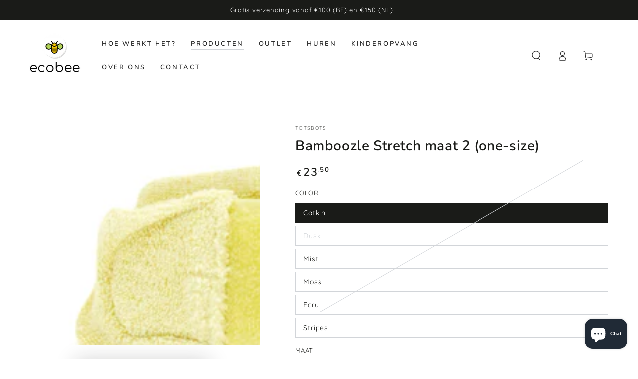

--- FILE ---
content_type: text/html; charset=utf-8
request_url: https://ecobee.be/collections/tweedelig-voorgevormd-basisluiers/products/bamboozle-stretch
body_size: 45998
content:
<!doctype html>
<html class="no-js" lang="nl">
  <head>
    <!-- Google Tag Manager -->
<script>(function(w,d,s,l,i){w[l]=w[l]||[];w[l].push({'gtm.start':
new Date().getTime(),event:'gtm.js'});var f=d.getElementsByTagName(s)[0],
j=d.createElement(s),dl=l!='dataLayer'?'&l='+l:'';j.async=true;j.src=
'https://www.googletagmanager.com/gtm.js?id='+i+dl;f.parentNode.insertBefore(j,f);
})(window,document,'script','dataLayer','GTM-PM684GM');</script>
<!-- End Google Tag Manager -->
    <meta charset="utf-8">
    <meta http-equiv="X-UA-Compatible" content="IE=edge">
    <meta name="viewport" content="width=device-width,initial-scale=1">
    <meta name="theme-color" content="">
    <link rel="canonical" href="https://ecobee.be/products/bamboozle-stretch">
    <link rel="preconnect" href="https://cdn.shopify.com" crossorigin><link rel="icon" type="image/png" href="//ecobee.be/cdn/shop/files/EcoBee--Logo-B2-final_f4c1a085-3a13-4fde-8bac-d39ddd142628.jpg?crop=center&height=32&v=1693406127&width=32"><link rel="preconnect" href="https://fonts.shopifycdn.com" crossorigin><title>
      Bamboozle Stretch maat 2 (one-size)
 &ndash; EcoBee</title><meta name="description" content="Beschrijving Dit is een basisluier van het tweedelig voorgevormd systeem. Hij is heel absorberend en zacht tegen de huid van je baby. Hij sluit nauw aan en is rekbaar voor een goede pasvorm. Oeko-Tex 100 gecertificeerd dus er zijn geen schadelijke chemicaliën naast de babyhuid. Sluiting is hiervan alleen met klittenban">

<meta property="og:site_name" content="EcoBee">
<meta property="og:url" content="https://ecobee.be/products/bamboozle-stretch">
<meta property="og:title" content="Bamboozle Stretch maat 2 (one-size)">
<meta property="og:type" content="product">
<meta property="og:description" content="Beschrijving Dit is een basisluier van het tweedelig voorgevormd systeem. Hij is heel absorberend en zacht tegen de huid van je baby. Hij sluit nauw aan en is rekbaar voor een goede pasvorm. Oeko-Tex 100 gecertificeerd dus er zijn geen schadelijke chemicaliën naast de babyhuid. Sluiting is hiervan alleen met klittenban"><meta property="og:image" content="http://ecobee.be/cdn/shop/products/image.jpg?v=1669814510">
  <meta property="og:image:secure_url" content="https://ecobee.be/cdn/shop/products/image.jpg?v=1669814510">
  <meta property="og:image:width" content="2000">
  <meta property="og:image:height" content="2000"><meta property="og:price:amount" content="23,50">
  <meta property="og:price:currency" content="EUR"><meta name="twitter:card" content="summary_large_image">
<meta name="twitter:title" content="Bamboozle Stretch maat 2 (one-size)">
<meta name="twitter:description" content="Beschrijving Dit is een basisluier van het tweedelig voorgevormd systeem. Hij is heel absorberend en zacht tegen de huid van je baby. Hij sluit nauw aan en is rekbaar voor een goede pasvorm. Oeko-Tex 100 gecertificeerd dus er zijn geen schadelijke chemicaliën naast de babyhuid. Sluiting is hiervan alleen met klittenban">


    <script src="//ecobee.be/cdn/shop/t/3/assets/vendor-v4.js" defer="defer"></script>
    <script src="//ecobee.be/cdn/shop/t/3/assets/global.js?v=158077600624693464921667849901" defer="defer"></script>

    <script>window.performance && window.performance.mark && window.performance.mark('shopify.content_for_header.start');</script><meta id="shopify-digital-wallet" name="shopify-digital-wallet" content="/59409072173/digital_wallets/dialog">
<link rel="alternate" type="application/json+oembed" href="https://ecobee.be/products/bamboozle-stretch.oembed">
<script async="async" src="/checkouts/internal/preloads.js?locale=nl-BE"></script>
<script id="shopify-features" type="application/json">{"accessToken":"0e7a8cac9cb66ddd944bf2ab71a20931","betas":["rich-media-storefront-analytics"],"domain":"ecobee.be","predictiveSearch":true,"shopId":59409072173,"locale":"nl"}</script>
<script>var Shopify = Shopify || {};
Shopify.shop = "ecobee-5333.myshopify.com";
Shopify.locale = "nl";
Shopify.currency = {"active":"EUR","rate":"1.0"};
Shopify.country = "BE";
Shopify.theme = {"name":"Be Yours - Ecobee (7\/11\/22)","id":127884034093,"schema_name":"Be Yours","schema_version":"6.1.1","theme_store_id":1399,"role":"main"};
Shopify.theme.handle = "null";
Shopify.theme.style = {"id":null,"handle":null};
Shopify.cdnHost = "ecobee.be/cdn";
Shopify.routes = Shopify.routes || {};
Shopify.routes.root = "/";</script>
<script type="module">!function(o){(o.Shopify=o.Shopify||{}).modules=!0}(window);</script>
<script>!function(o){function n(){var o=[];function n(){o.push(Array.prototype.slice.apply(arguments))}return n.q=o,n}var t=o.Shopify=o.Shopify||{};t.loadFeatures=n(),t.autoloadFeatures=n()}(window);</script>
<script id="shop-js-analytics" type="application/json">{"pageType":"product"}</script>
<script defer="defer" async type="module" src="//ecobee.be/cdn/shopifycloud/shop-js/modules/v2/client.init-shop-cart-sync_BHF27ruw.nl.esm.js"></script>
<script defer="defer" async type="module" src="//ecobee.be/cdn/shopifycloud/shop-js/modules/v2/chunk.common_Dwaf6e9K.esm.js"></script>
<script type="module">
  await import("//ecobee.be/cdn/shopifycloud/shop-js/modules/v2/client.init-shop-cart-sync_BHF27ruw.nl.esm.js");
await import("//ecobee.be/cdn/shopifycloud/shop-js/modules/v2/chunk.common_Dwaf6e9K.esm.js");

  window.Shopify.SignInWithShop?.initShopCartSync?.({"fedCMEnabled":true,"windoidEnabled":true});

</script>
<script>(function() {
  var isLoaded = false;
  function asyncLoad() {
    if (isLoaded) return;
    isLoaded = true;
    var urls = ["https:\/\/cdn.nfcube.com\/1067d120f3ab9a3a7c22d5638879a5d8.js?shop=ecobee-5333.myshopify.com","https:\/\/chimpstatic.com\/mcjs-connected\/js\/users\/9d5903640dfe1809f8fcfd877\/d6730dc1b729a55532e0ce83d.js?shop=ecobee-5333.myshopify.com"];
    for (var i = 0; i < urls.length; i++) {
      var s = document.createElement('script');
      s.type = 'text/javascript';
      s.async = true;
      s.src = urls[i];
      var x = document.getElementsByTagName('script')[0];
      x.parentNode.insertBefore(s, x);
    }
  };
  if(window.attachEvent) {
    window.attachEvent('onload', asyncLoad);
  } else {
    window.addEventListener('load', asyncLoad, false);
  }
})();</script>
<script id="__st">var __st={"a":59409072173,"offset":3600,"reqid":"128699b9-e76c-4284-b144-2890a9027c61-1768821945","pageurl":"ecobee.be\/collections\/tweedelig-voorgevormd-basisluiers\/products\/bamboozle-stretch","u":"5b02a976d66c","p":"product","rtyp":"product","rid":7242665394221};</script>
<script>window.ShopifyPaypalV4VisibilityTracking = true;</script>
<script id="captcha-bootstrap">!function(){'use strict';const t='contact',e='account',n='new_comment',o=[[t,t],['blogs',n],['comments',n],[t,'customer']],c=[[e,'customer_login'],[e,'guest_login'],[e,'recover_customer_password'],[e,'create_customer']],r=t=>t.map((([t,e])=>`form[action*='/${t}']:not([data-nocaptcha='true']) input[name='form_type'][value='${e}']`)).join(','),a=t=>()=>t?[...document.querySelectorAll(t)].map((t=>t.form)):[];function s(){const t=[...o],e=r(t);return a(e)}const i='password',u='form_key',d=['recaptcha-v3-token','g-recaptcha-response','h-captcha-response',i],f=()=>{try{return window.sessionStorage}catch{return}},m='__shopify_v',_=t=>t.elements[u];function p(t,e,n=!1){try{const o=window.sessionStorage,c=JSON.parse(o.getItem(e)),{data:r}=function(t){const{data:e,action:n}=t;return t[m]||n?{data:e,action:n}:{data:t,action:n}}(c);for(const[e,n]of Object.entries(r))t.elements[e]&&(t.elements[e].value=n);n&&o.removeItem(e)}catch(o){console.error('form repopulation failed',{error:o})}}const l='form_type',E='cptcha';function T(t){t.dataset[E]=!0}const w=window,h=w.document,L='Shopify',v='ce_forms',y='captcha';let A=!1;((t,e)=>{const n=(g='f06e6c50-85a8-45c8-87d0-21a2b65856fe',I='https://cdn.shopify.com/shopifycloud/storefront-forms-hcaptcha/ce_storefront_forms_captcha_hcaptcha.v1.5.2.iife.js',D={infoText:'Beschermd door hCaptcha',privacyText:'Privacy',termsText:'Voorwaarden'},(t,e,n)=>{const o=w[L][v],c=o.bindForm;if(c)return c(t,g,e,D).then(n);var r;o.q.push([[t,g,e,D],n]),r=I,A||(h.body.append(Object.assign(h.createElement('script'),{id:'captcha-provider',async:!0,src:r})),A=!0)});var g,I,D;w[L]=w[L]||{},w[L][v]=w[L][v]||{},w[L][v].q=[],w[L][y]=w[L][y]||{},w[L][y].protect=function(t,e){n(t,void 0,e),T(t)},Object.freeze(w[L][y]),function(t,e,n,w,h,L){const[v,y,A,g]=function(t,e,n){const i=e?o:[],u=t?c:[],d=[...i,...u],f=r(d),m=r(i),_=r(d.filter((([t,e])=>n.includes(e))));return[a(f),a(m),a(_),s()]}(w,h,L),I=t=>{const e=t.target;return e instanceof HTMLFormElement?e:e&&e.form},D=t=>v().includes(t);t.addEventListener('submit',(t=>{const e=I(t);if(!e)return;const n=D(e)&&!e.dataset.hcaptchaBound&&!e.dataset.recaptchaBound,o=_(e),c=g().includes(e)&&(!o||!o.value);(n||c)&&t.preventDefault(),c&&!n&&(function(t){try{if(!f())return;!function(t){const e=f();if(!e)return;const n=_(t);if(!n)return;const o=n.value;o&&e.removeItem(o)}(t);const e=Array.from(Array(32),(()=>Math.random().toString(36)[2])).join('');!function(t,e){_(t)||t.append(Object.assign(document.createElement('input'),{type:'hidden',name:u})),t.elements[u].value=e}(t,e),function(t,e){const n=f();if(!n)return;const o=[...t.querySelectorAll(`input[type='${i}']`)].map((({name:t})=>t)),c=[...d,...o],r={};for(const[a,s]of new FormData(t).entries())c.includes(a)||(r[a]=s);n.setItem(e,JSON.stringify({[m]:1,action:t.action,data:r}))}(t,e)}catch(e){console.error('failed to persist form',e)}}(e),e.submit())}));const S=(t,e)=>{t&&!t.dataset[E]&&(n(t,e.some((e=>e===t))),T(t))};for(const o of['focusin','change'])t.addEventListener(o,(t=>{const e=I(t);D(e)&&S(e,y())}));const B=e.get('form_key'),M=e.get(l),P=B&&M;t.addEventListener('DOMContentLoaded',(()=>{const t=y();if(P)for(const e of t)e.elements[l].value===M&&p(e,B);[...new Set([...A(),...v().filter((t=>'true'===t.dataset.shopifyCaptcha))])].forEach((e=>S(e,t)))}))}(h,new URLSearchParams(w.location.search),n,t,e,['guest_login'])})(!0,!0)}();</script>
<script integrity="sha256-4kQ18oKyAcykRKYeNunJcIwy7WH5gtpwJnB7kiuLZ1E=" data-source-attribution="shopify.loadfeatures" defer="defer" src="//ecobee.be/cdn/shopifycloud/storefront/assets/storefront/load_feature-a0a9edcb.js" crossorigin="anonymous"></script>
<script data-source-attribution="shopify.dynamic_checkout.dynamic.init">var Shopify=Shopify||{};Shopify.PaymentButton=Shopify.PaymentButton||{isStorefrontPortableWallets:!0,init:function(){window.Shopify.PaymentButton.init=function(){};var t=document.createElement("script");t.src="https://ecobee.be/cdn/shopifycloud/portable-wallets/latest/portable-wallets.nl.js",t.type="module",document.head.appendChild(t)}};
</script>
<script data-source-attribution="shopify.dynamic_checkout.buyer_consent">
  function portableWalletsHideBuyerConsent(e){var t=document.getElementById("shopify-buyer-consent"),n=document.getElementById("shopify-subscription-policy-button");t&&n&&(t.classList.add("hidden"),t.setAttribute("aria-hidden","true"),n.removeEventListener("click",e))}function portableWalletsShowBuyerConsent(e){var t=document.getElementById("shopify-buyer-consent"),n=document.getElementById("shopify-subscription-policy-button");t&&n&&(t.classList.remove("hidden"),t.removeAttribute("aria-hidden"),n.addEventListener("click",e))}window.Shopify?.PaymentButton&&(window.Shopify.PaymentButton.hideBuyerConsent=portableWalletsHideBuyerConsent,window.Shopify.PaymentButton.showBuyerConsent=portableWalletsShowBuyerConsent);
</script>
<script>
  function portableWalletsCleanup(e){e&&e.src&&console.error("Failed to load portable wallets script "+e.src);var t=document.querySelectorAll("shopify-accelerated-checkout .shopify-payment-button__skeleton, shopify-accelerated-checkout-cart .wallet-cart-button__skeleton"),e=document.getElementById("shopify-buyer-consent");for(let e=0;e<t.length;e++)t[e].remove();e&&e.remove()}function portableWalletsNotLoadedAsModule(e){e instanceof ErrorEvent&&"string"==typeof e.message&&e.message.includes("import.meta")&&"string"==typeof e.filename&&e.filename.includes("portable-wallets")&&(window.removeEventListener("error",portableWalletsNotLoadedAsModule),window.Shopify.PaymentButton.failedToLoad=e,"loading"===document.readyState?document.addEventListener("DOMContentLoaded",window.Shopify.PaymentButton.init):window.Shopify.PaymentButton.init())}window.addEventListener("error",portableWalletsNotLoadedAsModule);
</script>

<script type="module" src="https://ecobee.be/cdn/shopifycloud/portable-wallets/latest/portable-wallets.nl.js" onError="portableWalletsCleanup(this)" crossorigin="anonymous"></script>
<script nomodule>
  document.addEventListener("DOMContentLoaded", portableWalletsCleanup);
</script>

<link id="shopify-accelerated-checkout-styles" rel="stylesheet" media="screen" href="https://ecobee.be/cdn/shopifycloud/portable-wallets/latest/accelerated-checkout-backwards-compat.css" crossorigin="anonymous">
<style id="shopify-accelerated-checkout-cart">
        #shopify-buyer-consent {
  margin-top: 1em;
  display: inline-block;
  width: 100%;
}

#shopify-buyer-consent.hidden {
  display: none;
}

#shopify-subscription-policy-button {
  background: none;
  border: none;
  padding: 0;
  text-decoration: underline;
  font-size: inherit;
  cursor: pointer;
}

#shopify-subscription-policy-button::before {
  box-shadow: none;
}

      </style>
<script id="sections-script" data-sections="header,footer" defer="defer" src="//ecobee.be/cdn/shop/t/3/compiled_assets/scripts.js?v=535"></script>
<script>window.performance && window.performance.mark && window.performance.mark('shopify.content_for_header.end');</script>

<style data-shopify>@font-face {
  font-family: Quicksand;
  font-weight: 400;
  font-style: normal;
  font-display: swap;
  src: url("//ecobee.be/cdn/fonts/quicksand/quicksand_n4.bf8322a9d1da765aa396ad7b6eeb81930a6214de.woff2") format("woff2"),
       url("//ecobee.be/cdn/fonts/quicksand/quicksand_n4.fa4cbd232d3483059e72b11f7239959a64c98426.woff") format("woff");
}

  @font-face {
  font-family: Quicksand;
  font-weight: 600;
  font-style: normal;
  font-display: swap;
  src: url("//ecobee.be/cdn/fonts/quicksand/quicksand_n6.2d744c302b66242b8689223a01c2ae7d363b7b45.woff2") format("woff2"),
       url("//ecobee.be/cdn/fonts/quicksand/quicksand_n6.0d771117677705be6acb5844d65cf2b9cbf6ea3d.woff") format("woff");
}

  
  
  @font-face {
  font-family: Nunito;
  font-weight: 600;
  font-style: normal;
  font-display: swap;
  src: url("//ecobee.be/cdn/fonts/nunito/nunito_n6.1a6c50dce2e2b3b0d31e02dbd9146b5064bea503.woff2") format("woff2"),
       url("//ecobee.be/cdn/fonts/nunito/nunito_n6.6b124f3eac46044b98c99f2feb057208e260962f.woff") format("woff");
}

  @font-face {
  font-family: Nunito;
  font-weight: 600;
  font-style: normal;
  font-display: swap;
  src: url("//ecobee.be/cdn/fonts/nunito/nunito_n6.1a6c50dce2e2b3b0d31e02dbd9146b5064bea503.woff2") format("woff2"),
       url("//ecobee.be/cdn/fonts/nunito/nunito_n6.6b124f3eac46044b98c99f2feb057208e260962f.woff") format("woff");
}


  :root {
    --be-yours-version: "6.1.1";
    --font-body-family: Quicksand, sans-serif;
    --font-body-style: normal;
    --font-body-weight: 400;

    --font-heading-family: Nunito, sans-serif;
    --font-heading-style: normal;
    --font-heading-weight: 600;

    --font-body-scale: 1.0;
    --font-heading-scale: 1.0;

    --font-navigation-family: var(--font-heading-family);
    --font-navigation-size: 13px;
    --font-navigation-weight: var(--font-heading-weight);
    --font-button-family: var(--font-heading-family);
    --font-button-size: 13px;
    --font-button-baseline: 0.2rem;
    --font-price-family: var(--font-heading-family);
    --font-price-scale: var(--font-heading-scale);

    --color-base-text: 26, 27, 24;
    --color-base-background: 255, 255, 255;
    --color-base-solid-button-labels: 255, 255, 255;
    --color-base-outline-button-labels: 26, 27, 24;
    --color-base-accent: 150, 191, 23;
    --color-base-heading: 26, 27, 24;
    --color-base-border: 210, 213, 217;
    --color-placeholder: 243, 243, 243;
    --color-overlay: 33, 35, 38;
    --color-keyboard-focus: 1, 94, 204;
    --color-shadow: 168, 232, 226;
    --shadow-opacity: 1;

    --color-background-dark: 235, 235, 235;
    --color-price: #1a1b18;
    --color-sale-price: #d72c0d;
    --color-reviews: #ffb503;
    --color-critical: #d72c0d;
    --color-success: #008060;

    --payment-terms-background-color: #ffffff;
    --page-width: 160rem;
    --page-width-margin: 0rem;

    --card-color-scheme: var(--color-placeholder);
    --card-text-alignment: left;
    --card-flex-alignment: flex-left;
    --card-image-padding: 0px;
    --card-border-width: 0px;
    --card-radius: 0px;
    --card-shadow-horizontal-offset: 0px;
    --card-shadow-vertical-offset: 0px;
    
    --button-radius: 0px;
    --button-border-width: 2px;
    --button-shadow-horizontal-offset: 0px;
    --button-shadow-vertical-offset: 0px;

    --spacing-sections-desktop: 0px;
    --spacing-sections-mobile: 0px;
  }

  *,
  *::before,
  *::after {
    box-sizing: inherit;
  }

  html {
    box-sizing: border-box;
    font-size: calc(var(--font-body-scale) * 62.5%);
    height: 100%;
  }

  body {
    min-height: 100%;
    margin: 0;
    font-size: 1.5rem;
    letter-spacing: 0.06rem;
    line-height: calc(1 + 0.8 / var(--font-body-scale));
    font-family: var(--font-body-family);
    font-style: var(--font-body-style);
    font-weight: var(--font-body-weight);
  }

  @media screen and (min-width: 750px) {
    body {
      font-size: 1.6rem;
    }
  }</style><link href="//ecobee.be/cdn/shop/t/3/assets/base.css?v=133215095344427211181667849904" rel="stylesheet" type="text/css" media="all" /><link rel="preload" as="font" href="//ecobee.be/cdn/fonts/quicksand/quicksand_n4.bf8322a9d1da765aa396ad7b6eeb81930a6214de.woff2" type="font/woff2" crossorigin><link rel="preload" as="font" href="//ecobee.be/cdn/fonts/nunito/nunito_n6.1a6c50dce2e2b3b0d31e02dbd9146b5064bea503.woff2" type="font/woff2" crossorigin><link rel="stylesheet" href="//ecobee.be/cdn/shop/t/3/assets/component-predictive-search.css?v=4187059350750924771667849900" media="print" onload="this.media='all'"><link rel="stylesheet" href="//ecobee.be/cdn/shop/t/3/assets/component-quick-view.css?v=30505166682708748751667849904" media="print" onload="this.media='all'"><link rel="stylesheet" href="//ecobee.be/cdn/shop/t/3/assets/component-color-swatches.css?v=128638073195889574301667849901" media="print" onload="this.media='all'"><script>document.documentElement.className = document.documentElement.className.replace('no-js', 'js');</script>
  
  <!-- "snippets/shogun-head.liquid" was not rendered, the associated app was uninstalled -->
<link href="//ecobee.be/cdn/shop/t/3/assets/storeifyapps-formbuilder-styles.css?v=152793041783719793381670940317" rel="stylesheet" type="text/css" media="all" />
  
<!-- Start of Judge.me Core -->
<link rel="dns-prefetch" href="https://cdn.judge.me/">
<script data-cfasync='false' class='jdgm-settings-script'>window.jdgmSettings={"pagination":5,"disable_web_reviews":false,"badge_no_review_text":"Geen beoordelingen","badge_n_reviews_text":"{{ n }} beoordeling/beoordelingen","hide_badge_preview_if_no_reviews":true,"badge_hide_text":false,"enforce_center_preview_badge":false,"widget_title":"Klantbeoordelingen","widget_open_form_text":"Schrijf een beoordeling","widget_close_form_text":"Beoordeling annuleren","widget_refresh_page_text":"Pagina vernieuwen","widget_summary_text":"Gebaseerd op {{ number_of_reviews }} beoordeling/beoordelingen","widget_no_review_text":"Wees de eerste om een beoordeling te schrijven","widget_name_field_text":"Weergavenaam","widget_verified_name_field_text":"Geverifieerde naam (openbaar)","widget_name_placeholder_text":"Weergavenaam","widget_required_field_error_text":"Dit veld is verplicht.","widget_email_field_text":"E-mailadres","widget_verified_email_field_text":"Geverifieerde e-mail (privé, kan niet worden bewerkt)","widget_email_placeholder_text":"Je e-mailadres","widget_email_field_error_text":"Voer een geldig e-mailadres in.","widget_rating_field_text":"Beoordeling","widget_review_title_field_text":"Titel beoordeling","widget_review_title_placeholder_text":"Geef je beoordeling een titel","widget_review_body_field_text":"Beoordeling inhoud","widget_review_body_placeholder_text":"Begin hier met schrijven...","widget_pictures_field_text":"Foto/Video (optioneel)","widget_submit_review_text":"Beoordeling indienen","widget_submit_verified_review_text":"Geverifieerde beoordeling indienen","widget_submit_success_msg_with_auto_publish":"Dank je wel! Vernieuw de pagina over een paar momenten om je beoordeling te zien. Je kunt je beoordeling verwijderen of bewerken door in te loggen bij \u003ca href='https://judge.me/login' target='_blank' rel='nofollow noopener'\u003eJudge.me\u003c/a\u003e","widget_submit_success_msg_no_auto_publish":"Dank je wel! Je beoordeling wordt gepubliceerd zodra deze is goedgekeurd door de winkelbeheerder. Je kunt je beoordeling verwijderen of bewerken door in te loggen bij \u003ca href='https://judge.me/login' target='_blank' rel='nofollow noopener'\u003eJudge.me\u003c/a\u003e","widget_show_default_reviews_out_of_total_text":"{{ n_reviews_shown }} van de {{ n_reviews }} beoordelingen worden getoond.","widget_show_all_link_text":"Toon alles","widget_show_less_link_text":"Toon minder","widget_author_said_text":"{{ reviewer_name }} zei:","widget_days_text":"{{ n }} dagen geleden","widget_weeks_text":"{{ n }} week/weken geleden","widget_months_text":"{{ n }} maand/maanden geleden","widget_years_text":"{{ n }} jaar/jaren geleden","widget_yesterday_text":"Gisteren","widget_today_text":"Vandaag","widget_replied_text":"\u003e\u003e {{ shop_name }} antwoordde:","widget_read_more_text":"Lees meer","widget_reviewer_name_as_initial":"","widget_rating_filter_color":"#fbcd0a","widget_rating_filter_see_all_text":"Bekijk alle beoordelingen","widget_sorting_most_recent_text":"Meest recent","widget_sorting_highest_rating_text":"Hoogste beoordeling","widget_sorting_lowest_rating_text":"Laagste beoordeling","widget_sorting_with_pictures_text":"Alleen foto's","widget_sorting_most_helpful_text":"Meest nuttig","widget_open_question_form_text":"Stel een vraag","widget_reviews_subtab_text":"Beoordelingen","widget_questions_subtab_text":"Vragen","widget_question_label_text":"Vraag","widget_answer_label_text":"Antwoord","widget_question_placeholder_text":"Schrijf hier je vraag","widget_submit_question_text":"Vraag indienen","widget_question_submit_success_text":"Bedankt voor je vraag! We zullen je op de hoogte stellen zodra deze is beantwoord.","verified_badge_text":"Geverifieerd","verified_badge_bg_color":"","verified_badge_text_color":"","verified_badge_placement":"left-of-reviewer-name","widget_review_max_height":"","widget_hide_border":false,"widget_social_share":false,"widget_thumb":false,"widget_review_location_show":false,"widget_location_format":"","all_reviews_include_out_of_store_products":true,"all_reviews_out_of_store_text":"(buiten de winkel)","all_reviews_pagination":100,"all_reviews_product_name_prefix_text":"over","enable_review_pictures":true,"enable_question_anwser":false,"widget_theme":"default","review_date_format":"mm/dd/yyyy","default_sort_method":"most-recent","widget_product_reviews_subtab_text":"Productbeoordelingen","widget_shop_reviews_subtab_text":"Winkelbeoordelingen","widget_other_products_reviews_text":"Beoordelingen voor andere producten","widget_store_reviews_subtab_text":"Winkelbeoordelingen","widget_no_store_reviews_text":"Deze winkel heeft nog geen beoordelingen","widget_web_restriction_product_reviews_text":"Dit product heeft nog geen beoordelingen","widget_no_items_text":"Geen items gevonden","widget_show_more_text":"Toon meer","widget_write_a_store_review_text":"Schrijf een winkelbeoordeling","widget_other_languages_heading":"Beoordelingen in andere talen","widget_translate_review_text":"Vertaal beoordeling naar {{ language }}","widget_translating_review_text":"Bezig met vertalen...","widget_show_original_translation_text":"Toon origineel ({{ language }})","widget_translate_review_failed_text":"Beoordeling kon niet worden vertaald.","widget_translate_review_retry_text":"Opnieuw proberen","widget_translate_review_try_again_later_text":"Probeer het later opnieuw","show_product_url_for_grouped_product":false,"widget_sorting_pictures_first_text":"Foto's eerst","show_pictures_on_all_rev_page_mobile":false,"show_pictures_on_all_rev_page_desktop":false,"floating_tab_hide_mobile_install_preference":false,"floating_tab_button_name":"★ Beoordelingen","floating_tab_title":"Laat klanten voor ons spreken","floating_tab_button_color":"","floating_tab_button_background_color":"","floating_tab_url":"","floating_tab_url_enabled":false,"floating_tab_tab_style":"text","all_reviews_text_badge_text":"Klanten beoordelen ons met {{ shop.metafields.judgeme.all_reviews_rating | round: 1 }}/5 op basis van {{ shop.metafields.judgeme.all_reviews_count }} beoordelingen.","all_reviews_text_badge_text_branded_style":"{{ shop.metafields.judgeme.all_reviews_rating | round: 1 }} van de 5 sterren op basis van {{ shop.metafields.judgeme.all_reviews_count }} beoordelingen","is_all_reviews_text_badge_a_link":false,"show_stars_for_all_reviews_text_badge":false,"all_reviews_text_badge_url":"","all_reviews_text_style":"text","all_reviews_text_color_style":"judgeme_brand_color","all_reviews_text_color":"#108474","all_reviews_text_show_jm_brand":true,"featured_carousel_show_header":true,"featured_carousel_title":"Laat klanten voor ons spreken","testimonials_carousel_title":"Klanten beoordelen ons","videos_carousel_title":"Echte klantervaringen","cards_carousel_title":"Klanten beoordelen ons","featured_carousel_count_text":"uit {{ n }} beoordelingen","featured_carousel_add_link_to_all_reviews_page":false,"featured_carousel_url":"","featured_carousel_show_images":true,"featured_carousel_autoslide_interval":5,"featured_carousel_arrows_on_the_sides":false,"featured_carousel_height":250,"featured_carousel_width":80,"featured_carousel_image_size":0,"featured_carousel_image_height":250,"featured_carousel_arrow_color":"#eeeeee","verified_count_badge_style":"vintage","verified_count_badge_orientation":"horizontal","verified_count_badge_color_style":"judgeme_brand_color","verified_count_badge_color":"#108474","is_verified_count_badge_a_link":false,"verified_count_badge_url":"","verified_count_badge_show_jm_brand":true,"widget_rating_preset_default":5,"widget_first_sub_tab":"product-reviews","widget_show_histogram":true,"widget_histogram_use_custom_color":false,"widget_pagination_use_custom_color":false,"widget_star_use_custom_color":false,"widget_verified_badge_use_custom_color":false,"widget_write_review_use_custom_color":false,"picture_reminder_submit_button":"Upload Pictures","enable_review_videos":false,"mute_video_by_default":false,"widget_sorting_videos_first_text":"Video's eerst","widget_review_pending_text":"In afwachting","featured_carousel_items_for_large_screen":3,"social_share_options_order":"Facebook,Twitter","remove_microdata_snippet":true,"disable_json_ld":false,"enable_json_ld_products":false,"preview_badge_show_question_text":false,"preview_badge_no_question_text":"Geen vragen","preview_badge_n_question_text":"{{ number_of_questions }} vraag/vragen","qa_badge_show_icon":false,"qa_badge_position":"same-row","remove_judgeme_branding":false,"widget_add_search_bar":false,"widget_search_bar_placeholder":"Zoeken","widget_sorting_verified_only_text":"Alleen geverifieerd","featured_carousel_theme":"default","featured_carousel_show_rating":true,"featured_carousel_show_title":true,"featured_carousel_show_body":true,"featured_carousel_show_date":false,"featured_carousel_show_reviewer":true,"featured_carousel_show_product":false,"featured_carousel_header_background_color":"#108474","featured_carousel_header_text_color":"#ffffff","featured_carousel_name_product_separator":"reviewed","featured_carousel_full_star_background":"#108474","featured_carousel_empty_star_background":"#dadada","featured_carousel_vertical_theme_background":"#f9fafb","featured_carousel_verified_badge_enable":false,"featured_carousel_verified_badge_color":"#108474","featured_carousel_border_style":"round","featured_carousel_review_line_length_limit":3,"featured_carousel_more_reviews_button_text":"Meer beoordelingen lezen","featured_carousel_view_product_button_text":"Product bekijken","all_reviews_page_load_reviews_on":"scroll","all_reviews_page_load_more_text":"Meer beoordelingen laden","disable_fb_tab_reviews":false,"enable_ajax_cdn_cache":false,"widget_public_name_text":"openbaar weergegeven als","default_reviewer_name":"John Smith","default_reviewer_name_has_non_latin":true,"widget_reviewer_anonymous":"Anoniem","medals_widget_title":"Judge.me Beoordelingsmedailles","medals_widget_background_color":"#f9fafb","medals_widget_position":"footer_all_pages","medals_widget_border_color":"#f9fafb","medals_widget_verified_text_position":"left","medals_widget_use_monochromatic_version":false,"medals_widget_elements_color":"#108474","show_reviewer_avatar":true,"widget_invalid_yt_video_url_error_text":"Geen YouTube video URL","widget_max_length_field_error_text":"Voer niet meer dan {0} tekens in.","widget_show_country_flag":false,"widget_show_collected_via_shop_app":true,"widget_verified_by_shop_badge_style":"light","widget_verified_by_shop_text":"Geverifieerd door winkel","widget_show_photo_gallery":false,"widget_load_with_code_splitting":true,"widget_ugc_install_preference":false,"widget_ugc_title":"Door ons gemaakt, door jou gedeeld","widget_ugc_subtitle":"Tag ons om je afbeelding op onze pagina te zien","widget_ugc_arrows_color":"#ffffff","widget_ugc_primary_button_text":"Nu kopen","widget_ugc_primary_button_background_color":"#108474","widget_ugc_primary_button_text_color":"#ffffff","widget_ugc_primary_button_border_width":"0","widget_ugc_primary_button_border_style":"none","widget_ugc_primary_button_border_color":"#108474","widget_ugc_primary_button_border_radius":"25","widget_ugc_secondary_button_text":"Meer laden","widget_ugc_secondary_button_background_color":"#ffffff","widget_ugc_secondary_button_text_color":"#108474","widget_ugc_secondary_button_border_width":"2","widget_ugc_secondary_button_border_style":"solid","widget_ugc_secondary_button_border_color":"#108474","widget_ugc_secondary_button_border_radius":"25","widget_ugc_reviews_button_text":"Beoordelingen bekijken","widget_ugc_reviews_button_background_color":"#ffffff","widget_ugc_reviews_button_text_color":"#108474","widget_ugc_reviews_button_border_width":"2","widget_ugc_reviews_button_border_style":"solid","widget_ugc_reviews_button_border_color":"#108474","widget_ugc_reviews_button_border_radius":"25","widget_ugc_reviews_button_link_to":"judgeme-reviews-page","widget_ugc_show_post_date":true,"widget_ugc_max_width":"800","widget_rating_metafield_value_type":true,"widget_primary_color":"#f3d63b","widget_enable_secondary_color":false,"widget_secondary_color":"#edf5f5","widget_summary_average_rating_text":"{{ average_rating }} van de 5","widget_media_grid_title":"Foto's en video's van klanten","widget_media_grid_see_more_text":"Meer bekijken","widget_round_style":false,"widget_show_product_medals":true,"widget_verified_by_judgeme_text":"Geverifieerd door Judge.me","widget_show_store_medals":true,"widget_verified_by_judgeme_text_in_store_medals":"Geverifieerd door Judge.me","widget_media_field_exceed_quantity_message":"Sorry, we kunnen slechts {{ max_media }} voor één beoordeling accepteren.","widget_media_field_exceed_limit_message":"{{ file_name }} is te groot, selecteer een {{ media_type }} kleiner dan {{ size_limit }}MB.","widget_review_submitted_text":"Beoordeling ingediend!","widget_question_submitted_text":"Vraag ingediend!","widget_close_form_text_question":"Annuleren","widget_write_your_answer_here_text":"Schrijf je antwoord hier","widget_enabled_branded_link":true,"widget_show_collected_by_judgeme":true,"widget_reviewer_name_color":"","widget_write_review_text_color":"","widget_write_review_bg_color":"","widget_collected_by_judgeme_text":"verzameld door Judge.me","widget_pagination_type":"standard","widget_load_more_text":"Meer laden","widget_load_more_color":"#108474","widget_full_review_text":"Volledige beoordeling","widget_read_more_reviews_text":"Meer beoordelingen lezen","widget_read_questions_text":"Vragen lezen","widget_questions_and_answers_text":"Vragen \u0026 antwoorden","widget_verified_by_text":"Geverifieerd door","widget_verified_text":"Geverifieerd","widget_number_of_reviews_text":"{{ number_of_reviews }} beoordelingen","widget_back_button_text":"Terug","widget_next_button_text":"Volgende","widget_custom_forms_filter_button":"Filters","custom_forms_style":"vertical","widget_show_review_information":false,"how_reviews_are_collected":"Hoe worden beoordelingen verzameld?","widget_show_review_keywords":false,"widget_gdpr_statement":"Hoe we je gegevens gebruiken: We nemen alleen contact met je op over de beoordeling die je hebt achtergelaten, en alleen indien nodig. Door je beoordeling in te dienen, ga je akkoord met Judge.me's \u003ca href='https://judge.me/terms' target='_blank' rel='nofollow noopener'\u003evoorwaarden\u003c/a\u003e, \u003ca href='https://judge.me/privacy' target='_blank' rel='nofollow noopener'\u003eprivacy\u003c/a\u003e en \u003ca href='https://judge.me/content-policy' target='_blank' rel='nofollow noopener'\u003einhoud\u003c/a\u003e beleid.","widget_multilingual_sorting_enabled":false,"widget_translate_review_content_enabled":false,"widget_translate_review_content_method":"manual","popup_widget_review_selection":"automatically_with_pictures","popup_widget_round_border_style":true,"popup_widget_show_title":true,"popup_widget_show_body":true,"popup_widget_show_reviewer":false,"popup_widget_show_product":true,"popup_widget_show_pictures":true,"popup_widget_use_review_picture":true,"popup_widget_show_on_home_page":true,"popup_widget_show_on_product_page":true,"popup_widget_show_on_collection_page":true,"popup_widget_show_on_cart_page":true,"popup_widget_position":"bottom_left","popup_widget_first_review_delay":5,"popup_widget_duration":5,"popup_widget_interval":5,"popup_widget_review_count":5,"popup_widget_hide_on_mobile":true,"review_snippet_widget_round_border_style":true,"review_snippet_widget_card_color":"#FFFFFF","review_snippet_widget_slider_arrows_background_color":"#FFFFFF","review_snippet_widget_slider_arrows_color":"#000000","review_snippet_widget_star_color":"#108474","show_product_variant":false,"all_reviews_product_variant_label_text":"Variant: ","widget_show_verified_branding":false,"widget_ai_summary_title":"Klanten zeggen","widget_ai_summary_disclaimer":"AI-aangedreven reviewsamenvatting op basis van recente klantbeoordelingen","widget_show_ai_summary":false,"widget_show_ai_summary_bg":false,"widget_show_review_title_input":true,"redirect_reviewers_invited_via_email":"review_widget","request_store_review_after_product_review":false,"request_review_other_products_in_order":false,"review_form_color_scheme":"default","review_form_corner_style":"square","review_form_star_color":{},"review_form_text_color":"#333333","review_form_background_color":"#ffffff","review_form_field_background_color":"#fafafa","review_form_button_color":{},"review_form_button_text_color":"#ffffff","review_form_modal_overlay_color":"#000000","review_content_screen_title_text":"Hoe zou je dit product beoordelen?","review_content_introduction_text":"We zouden het op prijs stellen als je iets over je ervaring zou willen delen.","store_review_form_title_text":"Hoe zou je deze winkel beoordelen?","store_review_form_introduction_text":"We zouden het op prijs stellen als je iets over je ervaring zou willen delen.","show_review_guidance_text":true,"one_star_review_guidance_text":"Slecht","five_star_review_guidance_text":"Goed","customer_information_screen_title_text":"Over jou","customer_information_introduction_text":"Vertel ons meer over jezelf.","custom_questions_screen_title_text":"Uw ervaring in meer detail","custom_questions_introduction_text":"Hier zijn enkele vragen om ons te helpen uw ervaring beter te begrijpen.","review_submitted_screen_title_text":"Bedankt voor je beoordeling!","review_submitted_screen_thank_you_text":"We verwerken deze en hij zal binnenkort in de winkel verschijnen.","review_submitted_screen_email_verification_text":"Bevestig je e-mail door op de link te klikken die we je net hebben gestuurd. Dit helpt ons om beoordelingen authentiek te houden.","review_submitted_request_store_review_text":"Wilt u uw winkelervaring met ons delen?","review_submitted_review_other_products_text":"Wilt u deze producten beoordelen?","store_review_screen_title_text":"Wil je je ervaring met ons delen?","store_review_introduction_text":"We waarden je feedback en gebruiken het om te verbeteren. Deel alstublieft enige gedachten of suggesties die je hebt.","reviewer_media_screen_title_picture_text":"Deel een foto","reviewer_media_introduction_picture_text":"Upload een foto om uw recensie te ondersteunen.","reviewer_media_screen_title_video_text":"Deel een video","reviewer_media_introduction_video_text":"Upload een video om uw recensie te ondersteunen.","reviewer_media_screen_title_picture_or_video_text":"Deel een foto of video","reviewer_media_introduction_picture_or_video_text":"Upload een foto of video om uw recensie te ondersteunen.","reviewer_media_youtube_url_text":"Plak hier uw Youtube URL","advanced_settings_next_step_button_text":"Volgende","advanced_settings_close_review_button_text":"Sluiten","modal_write_review_flow":false,"write_review_flow_required_text":"Verplicht","write_review_flow_privacy_message_text":"We respecteren uw privacy.","write_review_flow_anonymous_text":"Anonieme beoordeling","write_review_flow_visibility_text":"Dit zal niet zichtbaar zijn voor andere klanten.","write_review_flow_multiple_selection_help_text":"Selecteer zoveel als je wilt","write_review_flow_single_selection_help_text":"Selecteer één optie","write_review_flow_required_field_error_text":"Dit veld is verplicht","write_review_flow_invalid_email_error_text":"Voer een geldig e-mailadres in","write_review_flow_max_length_error_text":"Max. {{ max_length }} tekens.","write_review_flow_media_upload_text":"\u003cb\u003eKlik om te uploaden\u003c/b\u003e of sleep en zet neer","write_review_flow_gdpr_statement":"We nemen alleen contact met u op over uw beoordeling indien nodig. Door uw beoordeling in te dienen, gaat u akkoord met onze \u003ca href='https://judge.me/terms' target='_blank' rel='nofollow noopener'\u003ealgemene voorwaarden\u003c/a\u003e en \u003ca href='https://judge.me/privacy' target='_blank' rel='nofollow noopener'\u003eprivacybeleid\u003c/a\u003e.","rating_only_reviews_enabled":false,"show_negative_reviews_help_screen":false,"new_review_flow_help_screen_rating_threshold":3,"negative_review_resolution_screen_title_text":"Vertel ons meer","negative_review_resolution_text":"Je ervaring is belangrijk voor ons. Als er problemen waren met je aankoop, staan we klaar om te helpen. Aarzel niet om contact met ons op te nemen, we zouden graag de gelegenheid hebben om dingen recht te zetten.","negative_review_resolution_button_text":"Neem contact op","negative_review_resolution_proceed_with_review_text":"Laat een beoordeling achter","negative_review_resolution_subject":"Probleem met aankoop van {{ shop_name }}.{{ order_name }}","preview_badge_collection_page_install_status":false,"widget_review_custom_css":"","preview_badge_custom_css":"","preview_badge_stars_count":"5-stars","featured_carousel_custom_css":"","floating_tab_custom_css":"","all_reviews_widget_custom_css":"","medals_widget_custom_css":"","verified_badge_custom_css":"","all_reviews_text_custom_css":"","transparency_badges_collected_via_store_invite":false,"transparency_badges_from_another_provider":false,"transparency_badges_collected_from_store_visitor":false,"transparency_badges_collected_by_verified_review_provider":false,"transparency_badges_earned_reward":false,"transparency_badges_collected_via_store_invite_text":"Beoordelingen verzameld via winkelinvitatie","transparency_badges_from_another_provider_text":"Beoordelingen verzameld van een andere dienst","transparency_badges_collected_from_store_visitor_text":"Beoordelingen verzameld van een winkelbezoeker","transparency_badges_written_in_google_text":"Beoordeling geschreven in Google","transparency_badges_written_in_etsy_text":"Beoordeling geschreven in Etsy","transparency_badges_written_in_shop_app_text":"Beoordeling geschreven in Shop App","transparency_badges_earned_reward_text":"Beoordeling heeft een beloning voor een toekomstige bestelling gewonnen","product_review_widget_per_page":10,"widget_store_review_label_text":"Winkelbeoordeling","checkout_comment_extension_title_on_product_page":"Customer Comments","checkout_comment_extension_num_latest_comment_show":5,"checkout_comment_extension_format":"name_and_timestamp","checkout_comment_customer_name":"last_initial","checkout_comment_comment_notification":true,"preview_badge_collection_page_install_preference":true,"preview_badge_home_page_install_preference":false,"preview_badge_product_page_install_preference":true,"review_widget_install_preference":"","review_carousel_install_preference":false,"floating_reviews_tab_install_preference":"none","verified_reviews_count_badge_install_preference":false,"all_reviews_text_install_preference":false,"review_widget_best_location":true,"judgeme_medals_install_preference":false,"review_widget_revamp_enabled":false,"review_widget_qna_enabled":false,"review_widget_header_theme":"minimal","review_widget_widget_title_enabled":true,"review_widget_header_text_size":"medium","review_widget_header_text_weight":"regular","review_widget_average_rating_style":"compact","review_widget_bar_chart_enabled":true,"review_widget_bar_chart_type":"numbers","review_widget_bar_chart_style":"standard","review_widget_expanded_media_gallery_enabled":false,"review_widget_reviews_section_theme":"standard","review_widget_image_style":"thumbnails","review_widget_review_image_ratio":"square","review_widget_stars_size":"medium","review_widget_verified_badge":"standard_text","review_widget_review_title_text_size":"medium","review_widget_review_text_size":"medium","review_widget_review_text_length":"medium","review_widget_number_of_columns_desktop":3,"review_widget_carousel_transition_speed":5,"review_widget_custom_questions_answers_display":"always","review_widget_button_text_color":"#FFFFFF","review_widget_text_color":"#000000","review_widget_lighter_text_color":"#7B7B7B","review_widget_corner_styling":"soft","review_widget_review_word_singular":"beoordeling","review_widget_review_word_plural":"beoordelingen","review_widget_voting_label":"Nuttig?","review_widget_shop_reply_label":"Antwoord van {{ shop_name }}:","review_widget_filters_title":"Filters","qna_widget_question_word_singular":"Vraag","qna_widget_question_word_plural":"Vragen","qna_widget_answer_reply_label":"Antwoord van {{ answerer_name }}:","qna_content_screen_title_text":"Vraag over dit product","qna_widget_question_required_field_error_text":"Vraag een vraag in.","qna_widget_flow_gdpr_statement":"We zullen je alleen contacteren over je vraag als dat nodig is. Door je vraag in te dienen, ga je akkoord met onze \u003ca href='https://judge.me/terms' target='_blank' rel='nofollow noopener'\u003evoorwaarden\u003c/a\u003e en \u003ca href='https://judge.me/privacy' target='_blank' rel='nofollow noopener'\u003eprivacybeleid\u003c/a\u003e.","qna_widget_question_submitted_text":"Bedankt voor je vraag!","qna_widget_close_form_text_question":"Sluiten","qna_widget_question_submit_success_text":"We zullen je informeren via e-mail wanneer we je vraag beantwoorden.","all_reviews_widget_v2025_enabled":false,"all_reviews_widget_v2025_header_theme":"default","all_reviews_widget_v2025_widget_title_enabled":true,"all_reviews_widget_v2025_header_text_size":"medium","all_reviews_widget_v2025_header_text_weight":"regular","all_reviews_widget_v2025_average_rating_style":"compact","all_reviews_widget_v2025_bar_chart_enabled":true,"all_reviews_widget_v2025_bar_chart_type":"numbers","all_reviews_widget_v2025_bar_chart_style":"standard","all_reviews_widget_v2025_expanded_media_gallery_enabled":false,"all_reviews_widget_v2025_show_store_medals":true,"all_reviews_widget_v2025_show_photo_gallery":true,"all_reviews_widget_v2025_show_review_keywords":false,"all_reviews_widget_v2025_show_ai_summary":false,"all_reviews_widget_v2025_show_ai_summary_bg":false,"all_reviews_widget_v2025_add_search_bar":false,"all_reviews_widget_v2025_default_sort_method":"most-recent","all_reviews_widget_v2025_reviews_per_page":10,"all_reviews_widget_v2025_reviews_section_theme":"default","all_reviews_widget_v2025_image_style":"thumbnails","all_reviews_widget_v2025_review_image_ratio":"square","all_reviews_widget_v2025_stars_size":"medium","all_reviews_widget_v2025_verified_badge":"bold_badge","all_reviews_widget_v2025_review_title_text_size":"medium","all_reviews_widget_v2025_review_text_size":"medium","all_reviews_widget_v2025_review_text_length":"medium","all_reviews_widget_v2025_number_of_columns_desktop":3,"all_reviews_widget_v2025_carousel_transition_speed":5,"all_reviews_widget_v2025_custom_questions_answers_display":"always","all_reviews_widget_v2025_show_product_variant":false,"all_reviews_widget_v2025_show_reviewer_avatar":true,"all_reviews_widget_v2025_reviewer_name_as_initial":"","all_reviews_widget_v2025_review_location_show":false,"all_reviews_widget_v2025_location_format":"","all_reviews_widget_v2025_show_country_flag":false,"all_reviews_widget_v2025_verified_by_shop_badge_style":"light","all_reviews_widget_v2025_social_share":false,"all_reviews_widget_v2025_social_share_options_order":"Facebook,Twitter,LinkedIn,Pinterest","all_reviews_widget_v2025_pagination_type":"standard","all_reviews_widget_v2025_button_text_color":"#FFFFFF","all_reviews_widget_v2025_text_color":"#000000","all_reviews_widget_v2025_lighter_text_color":"#7B7B7B","all_reviews_widget_v2025_corner_styling":"soft","all_reviews_widget_v2025_title":"Klantbeoordelingen","all_reviews_widget_v2025_ai_summary_title":"Klanten zeggen over deze winkel","all_reviews_widget_v2025_no_review_text":"Wees de eerste om een beoordeling te schrijven","platform":"shopify","branding_url":"https://app.judge.me/reviews","branding_text":"Aangedreven door Judge.me","locale":"en","reply_name":"EcoBee","widget_version":"3.0","footer":true,"autopublish":true,"review_dates":true,"enable_custom_form":false,"shop_locale":"nl","enable_multi_locales_translations":false,"show_review_title_input":true,"review_verification_email_status":"always","can_be_branded":false,"reply_name_text":"EcoBee"};</script> <style class='jdgm-settings-style'>.jdgm-xx{left:0}:root{--jdgm-primary-color: #f3d63b;--jdgm-secondary-color: rgba(243,214,59,0.1);--jdgm-star-color: #f3d63b;--jdgm-write-review-text-color: white;--jdgm-write-review-bg-color: #f3d63b;--jdgm-paginate-color: #f3d63b;--jdgm-border-radius: 0;--jdgm-reviewer-name-color: #f3d63b}.jdgm-histogram__bar-content{background-color:#f3d63b}.jdgm-rev[data-verified-buyer=true] .jdgm-rev__icon.jdgm-rev__icon:after,.jdgm-rev__buyer-badge.jdgm-rev__buyer-badge{color:white;background-color:#f3d63b}.jdgm-review-widget--small .jdgm-gallery.jdgm-gallery .jdgm-gallery__thumbnail-link:nth-child(8) .jdgm-gallery__thumbnail-wrapper.jdgm-gallery__thumbnail-wrapper:before{content:"Meer bekijken"}@media only screen and (min-width: 768px){.jdgm-gallery.jdgm-gallery .jdgm-gallery__thumbnail-link:nth-child(8) .jdgm-gallery__thumbnail-wrapper.jdgm-gallery__thumbnail-wrapper:before{content:"Meer bekijken"}}.jdgm-prev-badge[data-average-rating='0.00']{display:none !important}.jdgm-author-all-initials{display:none !important}.jdgm-author-last-initial{display:none !important}.jdgm-rev-widg__title{visibility:hidden}.jdgm-rev-widg__summary-text{visibility:hidden}.jdgm-prev-badge__text{visibility:hidden}.jdgm-rev__prod-link-prefix:before{content:'over'}.jdgm-rev__variant-label:before{content:'Variant: '}.jdgm-rev__out-of-store-text:before{content:'(buiten de winkel)'}@media only screen and (min-width: 768px){.jdgm-rev__pics .jdgm-rev_all-rev-page-picture-separator,.jdgm-rev__pics .jdgm-rev__product-picture{display:none}}@media only screen and (max-width: 768px){.jdgm-rev__pics .jdgm-rev_all-rev-page-picture-separator,.jdgm-rev__pics .jdgm-rev__product-picture{display:none}}.jdgm-preview-badge[data-template="index"]{display:none !important}.jdgm-verified-count-badget[data-from-snippet="true"]{display:none !important}.jdgm-carousel-wrapper[data-from-snippet="true"]{display:none !important}.jdgm-all-reviews-text[data-from-snippet="true"]{display:none !important}.jdgm-medals-section[data-from-snippet="true"]{display:none !important}.jdgm-ugc-media-wrapper[data-from-snippet="true"]{display:none !important}.jdgm-rev__transparency-badge[data-badge-type="review_collected_via_store_invitation"]{display:none !important}.jdgm-rev__transparency-badge[data-badge-type="review_collected_from_another_provider"]{display:none !important}.jdgm-rev__transparency-badge[data-badge-type="review_collected_from_store_visitor"]{display:none !important}.jdgm-rev__transparency-badge[data-badge-type="review_written_in_etsy"]{display:none !important}.jdgm-rev__transparency-badge[data-badge-type="review_written_in_google_business"]{display:none !important}.jdgm-rev__transparency-badge[data-badge-type="review_written_in_shop_app"]{display:none !important}.jdgm-rev__transparency-badge[data-badge-type="review_earned_for_future_purchase"]{display:none !important}.jdgm-review-snippet-widget .jdgm-rev-snippet-widget__cards-container .jdgm-rev-snippet-card{border-radius:8px;background:#fff}.jdgm-review-snippet-widget .jdgm-rev-snippet-widget__cards-container .jdgm-rev-snippet-card__rev-rating .jdgm-star{color:#108474}.jdgm-review-snippet-widget .jdgm-rev-snippet-widget__prev-btn,.jdgm-review-snippet-widget .jdgm-rev-snippet-widget__next-btn{border-radius:50%;background:#fff}.jdgm-review-snippet-widget .jdgm-rev-snippet-widget__prev-btn>svg,.jdgm-review-snippet-widget .jdgm-rev-snippet-widget__next-btn>svg{fill:#000}.jdgm-full-rev-modal.rev-snippet-widget .jm-mfp-container .jm-mfp-content,.jdgm-full-rev-modal.rev-snippet-widget .jm-mfp-container .jdgm-full-rev__icon,.jdgm-full-rev-modal.rev-snippet-widget .jm-mfp-container .jdgm-full-rev__pic-img,.jdgm-full-rev-modal.rev-snippet-widget .jm-mfp-container .jdgm-full-rev__reply{border-radius:8px}.jdgm-full-rev-modal.rev-snippet-widget .jm-mfp-container .jdgm-full-rev[data-verified-buyer="true"] .jdgm-full-rev__icon::after{border-radius:8px}.jdgm-full-rev-modal.rev-snippet-widget .jm-mfp-container .jdgm-full-rev .jdgm-rev__buyer-badge{border-radius:calc( 8px / 2 )}.jdgm-full-rev-modal.rev-snippet-widget .jm-mfp-container .jdgm-full-rev .jdgm-full-rev__replier::before{content:'EcoBee'}.jdgm-full-rev-modal.rev-snippet-widget .jm-mfp-container .jdgm-full-rev .jdgm-full-rev__product-button{border-radius:calc( 8px * 6 )}
</style> <style class='jdgm-settings-style'></style>

  
  
  
  <style class='jdgm-miracle-styles'>
  @-webkit-keyframes jdgm-spin{0%{-webkit-transform:rotate(0deg);-ms-transform:rotate(0deg);transform:rotate(0deg)}100%{-webkit-transform:rotate(359deg);-ms-transform:rotate(359deg);transform:rotate(359deg)}}@keyframes jdgm-spin{0%{-webkit-transform:rotate(0deg);-ms-transform:rotate(0deg);transform:rotate(0deg)}100%{-webkit-transform:rotate(359deg);-ms-transform:rotate(359deg);transform:rotate(359deg)}}@font-face{font-family:'JudgemeStar';src:url("[data-uri]") format("woff");font-weight:normal;font-style:normal}.jdgm-star{font-family:'JudgemeStar';display:inline !important;text-decoration:none !important;padding:0 4px 0 0 !important;margin:0 !important;font-weight:bold;opacity:1;-webkit-font-smoothing:antialiased;-moz-osx-font-smoothing:grayscale}.jdgm-star:hover{opacity:1}.jdgm-star:last-of-type{padding:0 !important}.jdgm-star.jdgm--on:before{content:"\e000"}.jdgm-star.jdgm--off:before{content:"\e001"}.jdgm-star.jdgm--half:before{content:"\e002"}.jdgm-widget *{margin:0;line-height:1.4;-webkit-box-sizing:border-box;-moz-box-sizing:border-box;box-sizing:border-box;-webkit-overflow-scrolling:touch}.jdgm-hidden{display:none !important;visibility:hidden !important}.jdgm-temp-hidden{display:none}.jdgm-spinner{width:40px;height:40px;margin:auto;border-radius:50%;border-top:2px solid #eee;border-right:2px solid #eee;border-bottom:2px solid #eee;border-left:2px solid #ccc;-webkit-animation:jdgm-spin 0.8s infinite linear;animation:jdgm-spin 0.8s infinite linear}.jdgm-prev-badge{display:block !important}

</style>


  
  
   


<script data-cfasync='false' class='jdgm-script'>
!function(e){window.jdgm=window.jdgm||{},jdgm.CDN_HOST="https://cdn.judge.me/",
jdgm.docReady=function(d){(e.attachEvent?"complete"===e.readyState:"loading"!==e.readyState)?
setTimeout(d,0):e.addEventListener("DOMContentLoaded",d)},jdgm.loadCSS=function(d,t,o,s){
!o&&jdgm.loadCSS.requestedUrls.indexOf(d)>=0||(jdgm.loadCSS.requestedUrls.push(d),
(s=e.createElement("link")).rel="stylesheet",s.class="jdgm-stylesheet",s.media="nope!",
s.href=d,s.onload=function(){this.media="all",t&&setTimeout(t)},e.body.appendChild(s))},
jdgm.loadCSS.requestedUrls=[],jdgm.docReady(function(){(window.jdgmLoadCSS||e.querySelectorAll(
".jdgm-widget, .jdgm-all-reviews-page").length>0)&&(jdgmSettings.widget_load_with_code_splitting?
parseFloat(jdgmSettings.widget_version)>=3?jdgm.loadCSS(jdgm.CDN_HOST+"widget_v3/base.css"):
jdgm.loadCSS(jdgm.CDN_HOST+"widget/base.css"):jdgm.loadCSS(jdgm.CDN_HOST+"shopify_v2.css"))})}(document);
</script>
<script async data-cfasync="false" type="text/javascript" src="https://cdn.judge.me/loader.js"></script>

<noscript><link rel="stylesheet" type="text/css" media="all" href="https://cdn.judge.me/shopify_v2.css"></noscript>
<!-- End of Judge.me Core -->



  <!-- Hotjar Tracking Code for https://www.ecobee.be -->
<script>
    (function(h,o,t,j,a,r){
        h.hj=h.hj||function(){(h.hj.q=h.hj.q||[]).push(arguments)};
        h._hjSettings={hjid:3715834,hjsv:6};
        a=o.getElementsByTagName('head')[0];
        r=o.createElement('script');r.async=1;
        r.src=t+h._hjSettings.hjid+j+h._hjSettings.hjsv;
        a.appendChild(r);
    })(window,document,'https://static.hotjar.com/c/hotjar-','.js?sv=');
</script>
  
  <!-- BEGIN app block: shopify://apps/judge-me-reviews/blocks/judgeme_core/61ccd3b1-a9f2-4160-9fe9-4fec8413e5d8 --><!-- Start of Judge.me Core -->






<link rel="dns-prefetch" href="https://cdnwidget.judge.me">
<link rel="dns-prefetch" href="https://cdn.judge.me">
<link rel="dns-prefetch" href="https://cdn1.judge.me">
<link rel="dns-prefetch" href="https://api.judge.me">

<script data-cfasync='false' class='jdgm-settings-script'>window.jdgmSettings={"pagination":5,"disable_web_reviews":false,"badge_no_review_text":"Geen beoordelingen","badge_n_reviews_text":"{{ n }} beoordeling/beoordelingen","hide_badge_preview_if_no_reviews":true,"badge_hide_text":false,"enforce_center_preview_badge":false,"widget_title":"Klantbeoordelingen","widget_open_form_text":"Schrijf een beoordeling","widget_close_form_text":"Beoordeling annuleren","widget_refresh_page_text":"Pagina vernieuwen","widget_summary_text":"Gebaseerd op {{ number_of_reviews }} beoordeling/beoordelingen","widget_no_review_text":"Wees de eerste om een beoordeling te schrijven","widget_name_field_text":"Weergavenaam","widget_verified_name_field_text":"Geverifieerde naam (openbaar)","widget_name_placeholder_text":"Weergavenaam","widget_required_field_error_text":"Dit veld is verplicht.","widget_email_field_text":"E-mailadres","widget_verified_email_field_text":"Geverifieerde e-mail (privé, kan niet worden bewerkt)","widget_email_placeholder_text":"Je e-mailadres","widget_email_field_error_text":"Voer een geldig e-mailadres in.","widget_rating_field_text":"Beoordeling","widget_review_title_field_text":"Titel beoordeling","widget_review_title_placeholder_text":"Geef je beoordeling een titel","widget_review_body_field_text":"Beoordeling inhoud","widget_review_body_placeholder_text":"Begin hier met schrijven...","widget_pictures_field_text":"Foto/Video (optioneel)","widget_submit_review_text":"Beoordeling indienen","widget_submit_verified_review_text":"Geverifieerde beoordeling indienen","widget_submit_success_msg_with_auto_publish":"Dank je wel! Vernieuw de pagina over een paar momenten om je beoordeling te zien. Je kunt je beoordeling verwijderen of bewerken door in te loggen bij \u003ca href='https://judge.me/login' target='_blank' rel='nofollow noopener'\u003eJudge.me\u003c/a\u003e","widget_submit_success_msg_no_auto_publish":"Dank je wel! Je beoordeling wordt gepubliceerd zodra deze is goedgekeurd door de winkelbeheerder. Je kunt je beoordeling verwijderen of bewerken door in te loggen bij \u003ca href='https://judge.me/login' target='_blank' rel='nofollow noopener'\u003eJudge.me\u003c/a\u003e","widget_show_default_reviews_out_of_total_text":"{{ n_reviews_shown }} van de {{ n_reviews }} beoordelingen worden getoond.","widget_show_all_link_text":"Toon alles","widget_show_less_link_text":"Toon minder","widget_author_said_text":"{{ reviewer_name }} zei:","widget_days_text":"{{ n }} dagen geleden","widget_weeks_text":"{{ n }} week/weken geleden","widget_months_text":"{{ n }} maand/maanden geleden","widget_years_text":"{{ n }} jaar/jaren geleden","widget_yesterday_text":"Gisteren","widget_today_text":"Vandaag","widget_replied_text":"\u003e\u003e {{ shop_name }} antwoordde:","widget_read_more_text":"Lees meer","widget_reviewer_name_as_initial":"","widget_rating_filter_color":"#fbcd0a","widget_rating_filter_see_all_text":"Bekijk alle beoordelingen","widget_sorting_most_recent_text":"Meest recent","widget_sorting_highest_rating_text":"Hoogste beoordeling","widget_sorting_lowest_rating_text":"Laagste beoordeling","widget_sorting_with_pictures_text":"Alleen foto's","widget_sorting_most_helpful_text":"Meest nuttig","widget_open_question_form_text":"Stel een vraag","widget_reviews_subtab_text":"Beoordelingen","widget_questions_subtab_text":"Vragen","widget_question_label_text":"Vraag","widget_answer_label_text":"Antwoord","widget_question_placeholder_text":"Schrijf hier je vraag","widget_submit_question_text":"Vraag indienen","widget_question_submit_success_text":"Bedankt voor je vraag! We zullen je op de hoogte stellen zodra deze is beantwoord.","verified_badge_text":"Geverifieerd","verified_badge_bg_color":"","verified_badge_text_color":"","verified_badge_placement":"left-of-reviewer-name","widget_review_max_height":"","widget_hide_border":false,"widget_social_share":false,"widget_thumb":false,"widget_review_location_show":false,"widget_location_format":"","all_reviews_include_out_of_store_products":true,"all_reviews_out_of_store_text":"(buiten de winkel)","all_reviews_pagination":100,"all_reviews_product_name_prefix_text":"over","enable_review_pictures":true,"enable_question_anwser":false,"widget_theme":"default","review_date_format":"mm/dd/yyyy","default_sort_method":"most-recent","widget_product_reviews_subtab_text":"Productbeoordelingen","widget_shop_reviews_subtab_text":"Winkelbeoordelingen","widget_other_products_reviews_text":"Beoordelingen voor andere producten","widget_store_reviews_subtab_text":"Winkelbeoordelingen","widget_no_store_reviews_text":"Deze winkel heeft nog geen beoordelingen","widget_web_restriction_product_reviews_text":"Dit product heeft nog geen beoordelingen","widget_no_items_text":"Geen items gevonden","widget_show_more_text":"Toon meer","widget_write_a_store_review_text":"Schrijf een winkelbeoordeling","widget_other_languages_heading":"Beoordelingen in andere talen","widget_translate_review_text":"Vertaal beoordeling naar {{ language }}","widget_translating_review_text":"Bezig met vertalen...","widget_show_original_translation_text":"Toon origineel ({{ language }})","widget_translate_review_failed_text":"Beoordeling kon niet worden vertaald.","widget_translate_review_retry_text":"Opnieuw proberen","widget_translate_review_try_again_later_text":"Probeer het later opnieuw","show_product_url_for_grouped_product":false,"widget_sorting_pictures_first_text":"Foto's eerst","show_pictures_on_all_rev_page_mobile":false,"show_pictures_on_all_rev_page_desktop":false,"floating_tab_hide_mobile_install_preference":false,"floating_tab_button_name":"★ Beoordelingen","floating_tab_title":"Laat klanten voor ons spreken","floating_tab_button_color":"","floating_tab_button_background_color":"","floating_tab_url":"","floating_tab_url_enabled":false,"floating_tab_tab_style":"text","all_reviews_text_badge_text":"Klanten beoordelen ons met {{ shop.metafields.judgeme.all_reviews_rating | round: 1 }}/5 op basis van {{ shop.metafields.judgeme.all_reviews_count }} beoordelingen.","all_reviews_text_badge_text_branded_style":"{{ shop.metafields.judgeme.all_reviews_rating | round: 1 }} van de 5 sterren op basis van {{ shop.metafields.judgeme.all_reviews_count }} beoordelingen","is_all_reviews_text_badge_a_link":false,"show_stars_for_all_reviews_text_badge":false,"all_reviews_text_badge_url":"","all_reviews_text_style":"text","all_reviews_text_color_style":"judgeme_brand_color","all_reviews_text_color":"#108474","all_reviews_text_show_jm_brand":true,"featured_carousel_show_header":true,"featured_carousel_title":"Laat klanten voor ons spreken","testimonials_carousel_title":"Klanten beoordelen ons","videos_carousel_title":"Echte klantervaringen","cards_carousel_title":"Klanten beoordelen ons","featured_carousel_count_text":"uit {{ n }} beoordelingen","featured_carousel_add_link_to_all_reviews_page":false,"featured_carousel_url":"","featured_carousel_show_images":true,"featured_carousel_autoslide_interval":5,"featured_carousel_arrows_on_the_sides":false,"featured_carousel_height":250,"featured_carousel_width":80,"featured_carousel_image_size":0,"featured_carousel_image_height":250,"featured_carousel_arrow_color":"#eeeeee","verified_count_badge_style":"vintage","verified_count_badge_orientation":"horizontal","verified_count_badge_color_style":"judgeme_brand_color","verified_count_badge_color":"#108474","is_verified_count_badge_a_link":false,"verified_count_badge_url":"","verified_count_badge_show_jm_brand":true,"widget_rating_preset_default":5,"widget_first_sub_tab":"product-reviews","widget_show_histogram":true,"widget_histogram_use_custom_color":false,"widget_pagination_use_custom_color":false,"widget_star_use_custom_color":false,"widget_verified_badge_use_custom_color":false,"widget_write_review_use_custom_color":false,"picture_reminder_submit_button":"Upload Pictures","enable_review_videos":false,"mute_video_by_default":false,"widget_sorting_videos_first_text":"Video's eerst","widget_review_pending_text":"In afwachting","featured_carousel_items_for_large_screen":3,"social_share_options_order":"Facebook,Twitter","remove_microdata_snippet":true,"disable_json_ld":false,"enable_json_ld_products":false,"preview_badge_show_question_text":false,"preview_badge_no_question_text":"Geen vragen","preview_badge_n_question_text":"{{ number_of_questions }} vraag/vragen","qa_badge_show_icon":false,"qa_badge_position":"same-row","remove_judgeme_branding":false,"widget_add_search_bar":false,"widget_search_bar_placeholder":"Zoeken","widget_sorting_verified_only_text":"Alleen geverifieerd","featured_carousel_theme":"default","featured_carousel_show_rating":true,"featured_carousel_show_title":true,"featured_carousel_show_body":true,"featured_carousel_show_date":false,"featured_carousel_show_reviewer":true,"featured_carousel_show_product":false,"featured_carousel_header_background_color":"#108474","featured_carousel_header_text_color":"#ffffff","featured_carousel_name_product_separator":"reviewed","featured_carousel_full_star_background":"#108474","featured_carousel_empty_star_background":"#dadada","featured_carousel_vertical_theme_background":"#f9fafb","featured_carousel_verified_badge_enable":false,"featured_carousel_verified_badge_color":"#108474","featured_carousel_border_style":"round","featured_carousel_review_line_length_limit":3,"featured_carousel_more_reviews_button_text":"Meer beoordelingen lezen","featured_carousel_view_product_button_text":"Product bekijken","all_reviews_page_load_reviews_on":"scroll","all_reviews_page_load_more_text":"Meer beoordelingen laden","disable_fb_tab_reviews":false,"enable_ajax_cdn_cache":false,"widget_public_name_text":"openbaar weergegeven als","default_reviewer_name":"John Smith","default_reviewer_name_has_non_latin":true,"widget_reviewer_anonymous":"Anoniem","medals_widget_title":"Judge.me Beoordelingsmedailles","medals_widget_background_color":"#f9fafb","medals_widget_position":"footer_all_pages","medals_widget_border_color":"#f9fafb","medals_widget_verified_text_position":"left","medals_widget_use_monochromatic_version":false,"medals_widget_elements_color":"#108474","show_reviewer_avatar":true,"widget_invalid_yt_video_url_error_text":"Geen YouTube video URL","widget_max_length_field_error_text":"Voer niet meer dan {0} tekens in.","widget_show_country_flag":false,"widget_show_collected_via_shop_app":true,"widget_verified_by_shop_badge_style":"light","widget_verified_by_shop_text":"Geverifieerd door winkel","widget_show_photo_gallery":false,"widget_load_with_code_splitting":true,"widget_ugc_install_preference":false,"widget_ugc_title":"Door ons gemaakt, door jou gedeeld","widget_ugc_subtitle":"Tag ons om je afbeelding op onze pagina te zien","widget_ugc_arrows_color":"#ffffff","widget_ugc_primary_button_text":"Nu kopen","widget_ugc_primary_button_background_color":"#108474","widget_ugc_primary_button_text_color":"#ffffff","widget_ugc_primary_button_border_width":"0","widget_ugc_primary_button_border_style":"none","widget_ugc_primary_button_border_color":"#108474","widget_ugc_primary_button_border_radius":"25","widget_ugc_secondary_button_text":"Meer laden","widget_ugc_secondary_button_background_color":"#ffffff","widget_ugc_secondary_button_text_color":"#108474","widget_ugc_secondary_button_border_width":"2","widget_ugc_secondary_button_border_style":"solid","widget_ugc_secondary_button_border_color":"#108474","widget_ugc_secondary_button_border_radius":"25","widget_ugc_reviews_button_text":"Beoordelingen bekijken","widget_ugc_reviews_button_background_color":"#ffffff","widget_ugc_reviews_button_text_color":"#108474","widget_ugc_reviews_button_border_width":"2","widget_ugc_reviews_button_border_style":"solid","widget_ugc_reviews_button_border_color":"#108474","widget_ugc_reviews_button_border_radius":"25","widget_ugc_reviews_button_link_to":"judgeme-reviews-page","widget_ugc_show_post_date":true,"widget_ugc_max_width":"800","widget_rating_metafield_value_type":true,"widget_primary_color":"#f3d63b","widget_enable_secondary_color":false,"widget_secondary_color":"#edf5f5","widget_summary_average_rating_text":"{{ average_rating }} van de 5","widget_media_grid_title":"Foto's en video's van klanten","widget_media_grid_see_more_text":"Meer bekijken","widget_round_style":false,"widget_show_product_medals":true,"widget_verified_by_judgeme_text":"Geverifieerd door Judge.me","widget_show_store_medals":true,"widget_verified_by_judgeme_text_in_store_medals":"Geverifieerd door Judge.me","widget_media_field_exceed_quantity_message":"Sorry, we kunnen slechts {{ max_media }} voor één beoordeling accepteren.","widget_media_field_exceed_limit_message":"{{ file_name }} is te groot, selecteer een {{ media_type }} kleiner dan {{ size_limit }}MB.","widget_review_submitted_text":"Beoordeling ingediend!","widget_question_submitted_text":"Vraag ingediend!","widget_close_form_text_question":"Annuleren","widget_write_your_answer_here_text":"Schrijf je antwoord hier","widget_enabled_branded_link":true,"widget_show_collected_by_judgeme":true,"widget_reviewer_name_color":"","widget_write_review_text_color":"","widget_write_review_bg_color":"","widget_collected_by_judgeme_text":"verzameld door Judge.me","widget_pagination_type":"standard","widget_load_more_text":"Meer laden","widget_load_more_color":"#108474","widget_full_review_text":"Volledige beoordeling","widget_read_more_reviews_text":"Meer beoordelingen lezen","widget_read_questions_text":"Vragen lezen","widget_questions_and_answers_text":"Vragen \u0026 antwoorden","widget_verified_by_text":"Geverifieerd door","widget_verified_text":"Geverifieerd","widget_number_of_reviews_text":"{{ number_of_reviews }} beoordelingen","widget_back_button_text":"Terug","widget_next_button_text":"Volgende","widget_custom_forms_filter_button":"Filters","custom_forms_style":"vertical","widget_show_review_information":false,"how_reviews_are_collected":"Hoe worden beoordelingen verzameld?","widget_show_review_keywords":false,"widget_gdpr_statement":"Hoe we je gegevens gebruiken: We nemen alleen contact met je op over de beoordeling die je hebt achtergelaten, en alleen indien nodig. Door je beoordeling in te dienen, ga je akkoord met Judge.me's \u003ca href='https://judge.me/terms' target='_blank' rel='nofollow noopener'\u003evoorwaarden\u003c/a\u003e, \u003ca href='https://judge.me/privacy' target='_blank' rel='nofollow noopener'\u003eprivacy\u003c/a\u003e en \u003ca href='https://judge.me/content-policy' target='_blank' rel='nofollow noopener'\u003einhoud\u003c/a\u003e beleid.","widget_multilingual_sorting_enabled":false,"widget_translate_review_content_enabled":false,"widget_translate_review_content_method":"manual","popup_widget_review_selection":"automatically_with_pictures","popup_widget_round_border_style":true,"popup_widget_show_title":true,"popup_widget_show_body":true,"popup_widget_show_reviewer":false,"popup_widget_show_product":true,"popup_widget_show_pictures":true,"popup_widget_use_review_picture":true,"popup_widget_show_on_home_page":true,"popup_widget_show_on_product_page":true,"popup_widget_show_on_collection_page":true,"popup_widget_show_on_cart_page":true,"popup_widget_position":"bottom_left","popup_widget_first_review_delay":5,"popup_widget_duration":5,"popup_widget_interval":5,"popup_widget_review_count":5,"popup_widget_hide_on_mobile":true,"review_snippet_widget_round_border_style":true,"review_snippet_widget_card_color":"#FFFFFF","review_snippet_widget_slider_arrows_background_color":"#FFFFFF","review_snippet_widget_slider_arrows_color":"#000000","review_snippet_widget_star_color":"#108474","show_product_variant":false,"all_reviews_product_variant_label_text":"Variant: ","widget_show_verified_branding":false,"widget_ai_summary_title":"Klanten zeggen","widget_ai_summary_disclaimer":"AI-aangedreven reviewsamenvatting op basis van recente klantbeoordelingen","widget_show_ai_summary":false,"widget_show_ai_summary_bg":false,"widget_show_review_title_input":true,"redirect_reviewers_invited_via_email":"review_widget","request_store_review_after_product_review":false,"request_review_other_products_in_order":false,"review_form_color_scheme":"default","review_form_corner_style":"square","review_form_star_color":{},"review_form_text_color":"#333333","review_form_background_color":"#ffffff","review_form_field_background_color":"#fafafa","review_form_button_color":{},"review_form_button_text_color":"#ffffff","review_form_modal_overlay_color":"#000000","review_content_screen_title_text":"Hoe zou je dit product beoordelen?","review_content_introduction_text":"We zouden het op prijs stellen als je iets over je ervaring zou willen delen.","store_review_form_title_text":"Hoe zou je deze winkel beoordelen?","store_review_form_introduction_text":"We zouden het op prijs stellen als je iets over je ervaring zou willen delen.","show_review_guidance_text":true,"one_star_review_guidance_text":"Slecht","five_star_review_guidance_text":"Goed","customer_information_screen_title_text":"Over jou","customer_information_introduction_text":"Vertel ons meer over jezelf.","custom_questions_screen_title_text":"Uw ervaring in meer detail","custom_questions_introduction_text":"Hier zijn enkele vragen om ons te helpen uw ervaring beter te begrijpen.","review_submitted_screen_title_text":"Bedankt voor je beoordeling!","review_submitted_screen_thank_you_text":"We verwerken deze en hij zal binnenkort in de winkel verschijnen.","review_submitted_screen_email_verification_text":"Bevestig je e-mail door op de link te klikken die we je net hebben gestuurd. Dit helpt ons om beoordelingen authentiek te houden.","review_submitted_request_store_review_text":"Wilt u uw winkelervaring met ons delen?","review_submitted_review_other_products_text":"Wilt u deze producten beoordelen?","store_review_screen_title_text":"Wil je je ervaring met ons delen?","store_review_introduction_text":"We waarden je feedback en gebruiken het om te verbeteren. Deel alstublieft enige gedachten of suggesties die je hebt.","reviewer_media_screen_title_picture_text":"Deel een foto","reviewer_media_introduction_picture_text":"Upload een foto om uw recensie te ondersteunen.","reviewer_media_screen_title_video_text":"Deel een video","reviewer_media_introduction_video_text":"Upload een video om uw recensie te ondersteunen.","reviewer_media_screen_title_picture_or_video_text":"Deel een foto of video","reviewer_media_introduction_picture_or_video_text":"Upload een foto of video om uw recensie te ondersteunen.","reviewer_media_youtube_url_text":"Plak hier uw Youtube URL","advanced_settings_next_step_button_text":"Volgende","advanced_settings_close_review_button_text":"Sluiten","modal_write_review_flow":false,"write_review_flow_required_text":"Verplicht","write_review_flow_privacy_message_text":"We respecteren uw privacy.","write_review_flow_anonymous_text":"Anonieme beoordeling","write_review_flow_visibility_text":"Dit zal niet zichtbaar zijn voor andere klanten.","write_review_flow_multiple_selection_help_text":"Selecteer zoveel als je wilt","write_review_flow_single_selection_help_text":"Selecteer één optie","write_review_flow_required_field_error_text":"Dit veld is verplicht","write_review_flow_invalid_email_error_text":"Voer een geldig e-mailadres in","write_review_flow_max_length_error_text":"Max. {{ max_length }} tekens.","write_review_flow_media_upload_text":"\u003cb\u003eKlik om te uploaden\u003c/b\u003e of sleep en zet neer","write_review_flow_gdpr_statement":"We nemen alleen contact met u op over uw beoordeling indien nodig. Door uw beoordeling in te dienen, gaat u akkoord met onze \u003ca href='https://judge.me/terms' target='_blank' rel='nofollow noopener'\u003ealgemene voorwaarden\u003c/a\u003e en \u003ca href='https://judge.me/privacy' target='_blank' rel='nofollow noopener'\u003eprivacybeleid\u003c/a\u003e.","rating_only_reviews_enabled":false,"show_negative_reviews_help_screen":false,"new_review_flow_help_screen_rating_threshold":3,"negative_review_resolution_screen_title_text":"Vertel ons meer","negative_review_resolution_text":"Je ervaring is belangrijk voor ons. Als er problemen waren met je aankoop, staan we klaar om te helpen. Aarzel niet om contact met ons op te nemen, we zouden graag de gelegenheid hebben om dingen recht te zetten.","negative_review_resolution_button_text":"Neem contact op","negative_review_resolution_proceed_with_review_text":"Laat een beoordeling achter","negative_review_resolution_subject":"Probleem met aankoop van {{ shop_name }}.{{ order_name }}","preview_badge_collection_page_install_status":false,"widget_review_custom_css":"","preview_badge_custom_css":"","preview_badge_stars_count":"5-stars","featured_carousel_custom_css":"","floating_tab_custom_css":"","all_reviews_widget_custom_css":"","medals_widget_custom_css":"","verified_badge_custom_css":"","all_reviews_text_custom_css":"","transparency_badges_collected_via_store_invite":false,"transparency_badges_from_another_provider":false,"transparency_badges_collected_from_store_visitor":false,"transparency_badges_collected_by_verified_review_provider":false,"transparency_badges_earned_reward":false,"transparency_badges_collected_via_store_invite_text":"Beoordelingen verzameld via winkelinvitatie","transparency_badges_from_another_provider_text":"Beoordelingen verzameld van een andere dienst","transparency_badges_collected_from_store_visitor_text":"Beoordelingen verzameld van een winkelbezoeker","transparency_badges_written_in_google_text":"Beoordeling geschreven in Google","transparency_badges_written_in_etsy_text":"Beoordeling geschreven in Etsy","transparency_badges_written_in_shop_app_text":"Beoordeling geschreven in Shop App","transparency_badges_earned_reward_text":"Beoordeling heeft een beloning voor een toekomstige bestelling gewonnen","product_review_widget_per_page":10,"widget_store_review_label_text":"Winkelbeoordeling","checkout_comment_extension_title_on_product_page":"Customer Comments","checkout_comment_extension_num_latest_comment_show":5,"checkout_comment_extension_format":"name_and_timestamp","checkout_comment_customer_name":"last_initial","checkout_comment_comment_notification":true,"preview_badge_collection_page_install_preference":true,"preview_badge_home_page_install_preference":false,"preview_badge_product_page_install_preference":true,"review_widget_install_preference":"","review_carousel_install_preference":false,"floating_reviews_tab_install_preference":"none","verified_reviews_count_badge_install_preference":false,"all_reviews_text_install_preference":false,"review_widget_best_location":true,"judgeme_medals_install_preference":false,"review_widget_revamp_enabled":false,"review_widget_qna_enabled":false,"review_widget_header_theme":"minimal","review_widget_widget_title_enabled":true,"review_widget_header_text_size":"medium","review_widget_header_text_weight":"regular","review_widget_average_rating_style":"compact","review_widget_bar_chart_enabled":true,"review_widget_bar_chart_type":"numbers","review_widget_bar_chart_style":"standard","review_widget_expanded_media_gallery_enabled":false,"review_widget_reviews_section_theme":"standard","review_widget_image_style":"thumbnails","review_widget_review_image_ratio":"square","review_widget_stars_size":"medium","review_widget_verified_badge":"standard_text","review_widget_review_title_text_size":"medium","review_widget_review_text_size":"medium","review_widget_review_text_length":"medium","review_widget_number_of_columns_desktop":3,"review_widget_carousel_transition_speed":5,"review_widget_custom_questions_answers_display":"always","review_widget_button_text_color":"#FFFFFF","review_widget_text_color":"#000000","review_widget_lighter_text_color":"#7B7B7B","review_widget_corner_styling":"soft","review_widget_review_word_singular":"beoordeling","review_widget_review_word_plural":"beoordelingen","review_widget_voting_label":"Nuttig?","review_widget_shop_reply_label":"Antwoord van {{ shop_name }}:","review_widget_filters_title":"Filters","qna_widget_question_word_singular":"Vraag","qna_widget_question_word_plural":"Vragen","qna_widget_answer_reply_label":"Antwoord van {{ answerer_name }}:","qna_content_screen_title_text":"Vraag over dit product","qna_widget_question_required_field_error_text":"Vraag een vraag in.","qna_widget_flow_gdpr_statement":"We zullen je alleen contacteren over je vraag als dat nodig is. Door je vraag in te dienen, ga je akkoord met onze \u003ca href='https://judge.me/terms' target='_blank' rel='nofollow noopener'\u003evoorwaarden\u003c/a\u003e en \u003ca href='https://judge.me/privacy' target='_blank' rel='nofollow noopener'\u003eprivacybeleid\u003c/a\u003e.","qna_widget_question_submitted_text":"Bedankt voor je vraag!","qna_widget_close_form_text_question":"Sluiten","qna_widget_question_submit_success_text":"We zullen je informeren via e-mail wanneer we je vraag beantwoorden.","all_reviews_widget_v2025_enabled":false,"all_reviews_widget_v2025_header_theme":"default","all_reviews_widget_v2025_widget_title_enabled":true,"all_reviews_widget_v2025_header_text_size":"medium","all_reviews_widget_v2025_header_text_weight":"regular","all_reviews_widget_v2025_average_rating_style":"compact","all_reviews_widget_v2025_bar_chart_enabled":true,"all_reviews_widget_v2025_bar_chart_type":"numbers","all_reviews_widget_v2025_bar_chart_style":"standard","all_reviews_widget_v2025_expanded_media_gallery_enabled":false,"all_reviews_widget_v2025_show_store_medals":true,"all_reviews_widget_v2025_show_photo_gallery":true,"all_reviews_widget_v2025_show_review_keywords":false,"all_reviews_widget_v2025_show_ai_summary":false,"all_reviews_widget_v2025_show_ai_summary_bg":false,"all_reviews_widget_v2025_add_search_bar":false,"all_reviews_widget_v2025_default_sort_method":"most-recent","all_reviews_widget_v2025_reviews_per_page":10,"all_reviews_widget_v2025_reviews_section_theme":"default","all_reviews_widget_v2025_image_style":"thumbnails","all_reviews_widget_v2025_review_image_ratio":"square","all_reviews_widget_v2025_stars_size":"medium","all_reviews_widget_v2025_verified_badge":"bold_badge","all_reviews_widget_v2025_review_title_text_size":"medium","all_reviews_widget_v2025_review_text_size":"medium","all_reviews_widget_v2025_review_text_length":"medium","all_reviews_widget_v2025_number_of_columns_desktop":3,"all_reviews_widget_v2025_carousel_transition_speed":5,"all_reviews_widget_v2025_custom_questions_answers_display":"always","all_reviews_widget_v2025_show_product_variant":false,"all_reviews_widget_v2025_show_reviewer_avatar":true,"all_reviews_widget_v2025_reviewer_name_as_initial":"","all_reviews_widget_v2025_review_location_show":false,"all_reviews_widget_v2025_location_format":"","all_reviews_widget_v2025_show_country_flag":false,"all_reviews_widget_v2025_verified_by_shop_badge_style":"light","all_reviews_widget_v2025_social_share":false,"all_reviews_widget_v2025_social_share_options_order":"Facebook,Twitter,LinkedIn,Pinterest","all_reviews_widget_v2025_pagination_type":"standard","all_reviews_widget_v2025_button_text_color":"#FFFFFF","all_reviews_widget_v2025_text_color":"#000000","all_reviews_widget_v2025_lighter_text_color":"#7B7B7B","all_reviews_widget_v2025_corner_styling":"soft","all_reviews_widget_v2025_title":"Klantbeoordelingen","all_reviews_widget_v2025_ai_summary_title":"Klanten zeggen over deze winkel","all_reviews_widget_v2025_no_review_text":"Wees de eerste om een beoordeling te schrijven","platform":"shopify","branding_url":"https://app.judge.me/reviews","branding_text":"Aangedreven door Judge.me","locale":"en","reply_name":"EcoBee","widget_version":"3.0","footer":true,"autopublish":true,"review_dates":true,"enable_custom_form":false,"shop_locale":"nl","enable_multi_locales_translations":false,"show_review_title_input":true,"review_verification_email_status":"always","can_be_branded":false,"reply_name_text":"EcoBee"};</script> <style class='jdgm-settings-style'>.jdgm-xx{left:0}:root{--jdgm-primary-color: #f3d63b;--jdgm-secondary-color: rgba(243,214,59,0.1);--jdgm-star-color: #f3d63b;--jdgm-write-review-text-color: white;--jdgm-write-review-bg-color: #f3d63b;--jdgm-paginate-color: #f3d63b;--jdgm-border-radius: 0;--jdgm-reviewer-name-color: #f3d63b}.jdgm-histogram__bar-content{background-color:#f3d63b}.jdgm-rev[data-verified-buyer=true] .jdgm-rev__icon.jdgm-rev__icon:after,.jdgm-rev__buyer-badge.jdgm-rev__buyer-badge{color:white;background-color:#f3d63b}.jdgm-review-widget--small .jdgm-gallery.jdgm-gallery .jdgm-gallery__thumbnail-link:nth-child(8) .jdgm-gallery__thumbnail-wrapper.jdgm-gallery__thumbnail-wrapper:before{content:"Meer bekijken"}@media only screen and (min-width: 768px){.jdgm-gallery.jdgm-gallery .jdgm-gallery__thumbnail-link:nth-child(8) .jdgm-gallery__thumbnail-wrapper.jdgm-gallery__thumbnail-wrapper:before{content:"Meer bekijken"}}.jdgm-prev-badge[data-average-rating='0.00']{display:none !important}.jdgm-author-all-initials{display:none !important}.jdgm-author-last-initial{display:none !important}.jdgm-rev-widg__title{visibility:hidden}.jdgm-rev-widg__summary-text{visibility:hidden}.jdgm-prev-badge__text{visibility:hidden}.jdgm-rev__prod-link-prefix:before{content:'over'}.jdgm-rev__variant-label:before{content:'Variant: '}.jdgm-rev__out-of-store-text:before{content:'(buiten de winkel)'}@media only screen and (min-width: 768px){.jdgm-rev__pics .jdgm-rev_all-rev-page-picture-separator,.jdgm-rev__pics .jdgm-rev__product-picture{display:none}}@media only screen and (max-width: 768px){.jdgm-rev__pics .jdgm-rev_all-rev-page-picture-separator,.jdgm-rev__pics .jdgm-rev__product-picture{display:none}}.jdgm-preview-badge[data-template="index"]{display:none !important}.jdgm-verified-count-badget[data-from-snippet="true"]{display:none !important}.jdgm-carousel-wrapper[data-from-snippet="true"]{display:none !important}.jdgm-all-reviews-text[data-from-snippet="true"]{display:none !important}.jdgm-medals-section[data-from-snippet="true"]{display:none !important}.jdgm-ugc-media-wrapper[data-from-snippet="true"]{display:none !important}.jdgm-rev__transparency-badge[data-badge-type="review_collected_via_store_invitation"]{display:none !important}.jdgm-rev__transparency-badge[data-badge-type="review_collected_from_another_provider"]{display:none !important}.jdgm-rev__transparency-badge[data-badge-type="review_collected_from_store_visitor"]{display:none !important}.jdgm-rev__transparency-badge[data-badge-type="review_written_in_etsy"]{display:none !important}.jdgm-rev__transparency-badge[data-badge-type="review_written_in_google_business"]{display:none !important}.jdgm-rev__transparency-badge[data-badge-type="review_written_in_shop_app"]{display:none !important}.jdgm-rev__transparency-badge[data-badge-type="review_earned_for_future_purchase"]{display:none !important}.jdgm-review-snippet-widget .jdgm-rev-snippet-widget__cards-container .jdgm-rev-snippet-card{border-radius:8px;background:#fff}.jdgm-review-snippet-widget .jdgm-rev-snippet-widget__cards-container .jdgm-rev-snippet-card__rev-rating .jdgm-star{color:#108474}.jdgm-review-snippet-widget .jdgm-rev-snippet-widget__prev-btn,.jdgm-review-snippet-widget .jdgm-rev-snippet-widget__next-btn{border-radius:50%;background:#fff}.jdgm-review-snippet-widget .jdgm-rev-snippet-widget__prev-btn>svg,.jdgm-review-snippet-widget .jdgm-rev-snippet-widget__next-btn>svg{fill:#000}.jdgm-full-rev-modal.rev-snippet-widget .jm-mfp-container .jm-mfp-content,.jdgm-full-rev-modal.rev-snippet-widget .jm-mfp-container .jdgm-full-rev__icon,.jdgm-full-rev-modal.rev-snippet-widget .jm-mfp-container .jdgm-full-rev__pic-img,.jdgm-full-rev-modal.rev-snippet-widget .jm-mfp-container .jdgm-full-rev__reply{border-radius:8px}.jdgm-full-rev-modal.rev-snippet-widget .jm-mfp-container .jdgm-full-rev[data-verified-buyer="true"] .jdgm-full-rev__icon::after{border-radius:8px}.jdgm-full-rev-modal.rev-snippet-widget .jm-mfp-container .jdgm-full-rev .jdgm-rev__buyer-badge{border-radius:calc( 8px / 2 )}.jdgm-full-rev-modal.rev-snippet-widget .jm-mfp-container .jdgm-full-rev .jdgm-full-rev__replier::before{content:'EcoBee'}.jdgm-full-rev-modal.rev-snippet-widget .jm-mfp-container .jdgm-full-rev .jdgm-full-rev__product-button{border-radius:calc( 8px * 6 )}
</style> <style class='jdgm-settings-style'></style>

  
  
  
  <style class='jdgm-miracle-styles'>
  @-webkit-keyframes jdgm-spin{0%{-webkit-transform:rotate(0deg);-ms-transform:rotate(0deg);transform:rotate(0deg)}100%{-webkit-transform:rotate(359deg);-ms-transform:rotate(359deg);transform:rotate(359deg)}}@keyframes jdgm-spin{0%{-webkit-transform:rotate(0deg);-ms-transform:rotate(0deg);transform:rotate(0deg)}100%{-webkit-transform:rotate(359deg);-ms-transform:rotate(359deg);transform:rotate(359deg)}}@font-face{font-family:'JudgemeStar';src:url("[data-uri]") format("woff");font-weight:normal;font-style:normal}.jdgm-star{font-family:'JudgemeStar';display:inline !important;text-decoration:none !important;padding:0 4px 0 0 !important;margin:0 !important;font-weight:bold;opacity:1;-webkit-font-smoothing:antialiased;-moz-osx-font-smoothing:grayscale}.jdgm-star:hover{opacity:1}.jdgm-star:last-of-type{padding:0 !important}.jdgm-star.jdgm--on:before{content:"\e000"}.jdgm-star.jdgm--off:before{content:"\e001"}.jdgm-star.jdgm--half:before{content:"\e002"}.jdgm-widget *{margin:0;line-height:1.4;-webkit-box-sizing:border-box;-moz-box-sizing:border-box;box-sizing:border-box;-webkit-overflow-scrolling:touch}.jdgm-hidden{display:none !important;visibility:hidden !important}.jdgm-temp-hidden{display:none}.jdgm-spinner{width:40px;height:40px;margin:auto;border-radius:50%;border-top:2px solid #eee;border-right:2px solid #eee;border-bottom:2px solid #eee;border-left:2px solid #ccc;-webkit-animation:jdgm-spin 0.8s infinite linear;animation:jdgm-spin 0.8s infinite linear}.jdgm-prev-badge{display:block !important}

</style>


  
  
   


<script data-cfasync='false' class='jdgm-script'>
!function(e){window.jdgm=window.jdgm||{},jdgm.CDN_HOST="https://cdnwidget.judge.me/",jdgm.CDN_HOST_ALT="https://cdn2.judge.me/cdn/widget_frontend/",jdgm.API_HOST="https://api.judge.me/",jdgm.CDN_BASE_URL="https://cdn.shopify.com/extensions/019bc7fe-07a5-7fc5-85e3-4a4175980733/judgeme-extensions-296/assets/",
jdgm.docReady=function(d){(e.attachEvent?"complete"===e.readyState:"loading"!==e.readyState)?
setTimeout(d,0):e.addEventListener("DOMContentLoaded",d)},jdgm.loadCSS=function(d,t,o,a){
!o&&jdgm.loadCSS.requestedUrls.indexOf(d)>=0||(jdgm.loadCSS.requestedUrls.push(d),
(a=e.createElement("link")).rel="stylesheet",a.class="jdgm-stylesheet",a.media="nope!",
a.href=d,a.onload=function(){this.media="all",t&&setTimeout(t)},e.body.appendChild(a))},
jdgm.loadCSS.requestedUrls=[],jdgm.loadJS=function(e,d){var t=new XMLHttpRequest;
t.onreadystatechange=function(){4===t.readyState&&(Function(t.response)(),d&&d(t.response))},
t.open("GET",e),t.onerror=function(){if(e.indexOf(jdgm.CDN_HOST)===0&&jdgm.CDN_HOST_ALT!==jdgm.CDN_HOST){var f=e.replace(jdgm.CDN_HOST,jdgm.CDN_HOST_ALT);jdgm.loadJS(f,d)}},t.send()},jdgm.docReady((function(){(window.jdgmLoadCSS||e.querySelectorAll(
".jdgm-widget, .jdgm-all-reviews-page").length>0)&&(jdgmSettings.widget_load_with_code_splitting?
parseFloat(jdgmSettings.widget_version)>=3?jdgm.loadCSS(jdgm.CDN_HOST+"widget_v3/base.css"):
jdgm.loadCSS(jdgm.CDN_HOST+"widget/base.css"):jdgm.loadCSS(jdgm.CDN_HOST+"shopify_v2.css"),
jdgm.loadJS(jdgm.CDN_HOST+"loa"+"der.js"))}))}(document);
</script>
<noscript><link rel="stylesheet" type="text/css" media="all" href="https://cdnwidget.judge.me/shopify_v2.css"></noscript>

<!-- BEGIN app snippet: theme_fix_tags --><script>
  (function() {
    var jdgmThemeFixes = null;
    if (!jdgmThemeFixes) return;
    var thisThemeFix = jdgmThemeFixes[Shopify.theme.id];
    if (!thisThemeFix) return;

    if (thisThemeFix.html) {
      document.addEventListener("DOMContentLoaded", function() {
        var htmlDiv = document.createElement('div');
        htmlDiv.classList.add('jdgm-theme-fix-html');
        htmlDiv.innerHTML = thisThemeFix.html;
        document.body.append(htmlDiv);
      });
    };

    if (thisThemeFix.css) {
      var styleTag = document.createElement('style');
      styleTag.classList.add('jdgm-theme-fix-style');
      styleTag.innerHTML = thisThemeFix.css;
      document.head.append(styleTag);
    };

    if (thisThemeFix.js) {
      var scriptTag = document.createElement('script');
      scriptTag.classList.add('jdgm-theme-fix-script');
      scriptTag.innerHTML = thisThemeFix.js;
      document.head.append(scriptTag);
    };
  })();
</script>
<!-- END app snippet -->
<!-- End of Judge.me Core -->



<!-- END app block --><script src="https://cdn.shopify.com/extensions/7bc9bb47-adfa-4267-963e-cadee5096caf/inbox-1252/assets/inbox-chat-loader.js" type="text/javascript" defer="defer"></script>
<script src="https://cdn.shopify.com/extensions/019bc7fe-07a5-7fc5-85e3-4a4175980733/judgeme-extensions-296/assets/loader.js" type="text/javascript" defer="defer"></script>
<link href="https://monorail-edge.shopifysvc.com" rel="dns-prefetch">
<script>(function(){if ("sendBeacon" in navigator && "performance" in window) {try {var session_token_from_headers = performance.getEntriesByType('navigation')[0].serverTiming.find(x => x.name == '_s').description;} catch {var session_token_from_headers = undefined;}var session_cookie_matches = document.cookie.match(/_shopify_s=([^;]*)/);var session_token_from_cookie = session_cookie_matches && session_cookie_matches.length === 2 ? session_cookie_matches[1] : "";var session_token = session_token_from_headers || session_token_from_cookie || "";function handle_abandonment_event(e) {var entries = performance.getEntries().filter(function(entry) {return /monorail-edge.shopifysvc.com/.test(entry.name);});if (!window.abandonment_tracked && entries.length === 0) {window.abandonment_tracked = true;var currentMs = Date.now();var navigation_start = performance.timing.navigationStart;var payload = {shop_id: 59409072173,url: window.location.href,navigation_start,duration: currentMs - navigation_start,session_token,page_type: "product"};window.navigator.sendBeacon("https://monorail-edge.shopifysvc.com/v1/produce", JSON.stringify({schema_id: "online_store_buyer_site_abandonment/1.1",payload: payload,metadata: {event_created_at_ms: currentMs,event_sent_at_ms: currentMs}}));}}window.addEventListener('pagehide', handle_abandonment_event);}}());</script>
<script id="web-pixels-manager-setup">(function e(e,d,r,n,o){if(void 0===o&&(o={}),!Boolean(null===(a=null===(i=window.Shopify)||void 0===i?void 0:i.analytics)||void 0===a?void 0:a.replayQueue)){var i,a;window.Shopify=window.Shopify||{};var t=window.Shopify;t.analytics=t.analytics||{};var s=t.analytics;s.replayQueue=[],s.publish=function(e,d,r){return s.replayQueue.push([e,d,r]),!0};try{self.performance.mark("wpm:start")}catch(e){}var l=function(){var e={modern:/Edge?\/(1{2}[4-9]|1[2-9]\d|[2-9]\d{2}|\d{4,})\.\d+(\.\d+|)|Firefox\/(1{2}[4-9]|1[2-9]\d|[2-9]\d{2}|\d{4,})\.\d+(\.\d+|)|Chrom(ium|e)\/(9{2}|\d{3,})\.\d+(\.\d+|)|(Maci|X1{2}).+ Version\/(15\.\d+|(1[6-9]|[2-9]\d|\d{3,})\.\d+)([,.]\d+|)( \(\w+\)|)( Mobile\/\w+|) Safari\/|Chrome.+OPR\/(9{2}|\d{3,})\.\d+\.\d+|(CPU[ +]OS|iPhone[ +]OS|CPU[ +]iPhone|CPU IPhone OS|CPU iPad OS)[ +]+(15[._]\d+|(1[6-9]|[2-9]\d|\d{3,})[._]\d+)([._]\d+|)|Android:?[ /-](13[3-9]|1[4-9]\d|[2-9]\d{2}|\d{4,})(\.\d+|)(\.\d+|)|Android.+Firefox\/(13[5-9]|1[4-9]\d|[2-9]\d{2}|\d{4,})\.\d+(\.\d+|)|Android.+Chrom(ium|e)\/(13[3-9]|1[4-9]\d|[2-9]\d{2}|\d{4,})\.\d+(\.\d+|)|SamsungBrowser\/([2-9]\d|\d{3,})\.\d+/,legacy:/Edge?\/(1[6-9]|[2-9]\d|\d{3,})\.\d+(\.\d+|)|Firefox\/(5[4-9]|[6-9]\d|\d{3,})\.\d+(\.\d+|)|Chrom(ium|e)\/(5[1-9]|[6-9]\d|\d{3,})\.\d+(\.\d+|)([\d.]+$|.*Safari\/(?![\d.]+ Edge\/[\d.]+$))|(Maci|X1{2}).+ Version\/(10\.\d+|(1[1-9]|[2-9]\d|\d{3,})\.\d+)([,.]\d+|)( \(\w+\)|)( Mobile\/\w+|) Safari\/|Chrome.+OPR\/(3[89]|[4-9]\d|\d{3,})\.\d+\.\d+|(CPU[ +]OS|iPhone[ +]OS|CPU[ +]iPhone|CPU IPhone OS|CPU iPad OS)[ +]+(10[._]\d+|(1[1-9]|[2-9]\d|\d{3,})[._]\d+)([._]\d+|)|Android:?[ /-](13[3-9]|1[4-9]\d|[2-9]\d{2}|\d{4,})(\.\d+|)(\.\d+|)|Mobile Safari.+OPR\/([89]\d|\d{3,})\.\d+\.\d+|Android.+Firefox\/(13[5-9]|1[4-9]\d|[2-9]\d{2}|\d{4,})\.\d+(\.\d+|)|Android.+Chrom(ium|e)\/(13[3-9]|1[4-9]\d|[2-9]\d{2}|\d{4,})\.\d+(\.\d+|)|Android.+(UC? ?Browser|UCWEB|U3)[ /]?(15\.([5-9]|\d{2,})|(1[6-9]|[2-9]\d|\d{3,})\.\d+)\.\d+|SamsungBrowser\/(5\.\d+|([6-9]|\d{2,})\.\d+)|Android.+MQ{2}Browser\/(14(\.(9|\d{2,})|)|(1[5-9]|[2-9]\d|\d{3,})(\.\d+|))(\.\d+|)|K[Aa][Ii]OS\/(3\.\d+|([4-9]|\d{2,})\.\d+)(\.\d+|)/},d=e.modern,r=e.legacy,n=navigator.userAgent;return n.match(d)?"modern":n.match(r)?"legacy":"unknown"}(),u="modern"===l?"modern":"legacy",c=(null!=n?n:{modern:"",legacy:""})[u],f=function(e){return[e.baseUrl,"/wpm","/b",e.hashVersion,"modern"===e.buildTarget?"m":"l",".js"].join("")}({baseUrl:d,hashVersion:r,buildTarget:u}),m=function(e){var d=e.version,r=e.bundleTarget,n=e.surface,o=e.pageUrl,i=e.monorailEndpoint;return{emit:function(e){var a=e.status,t=e.errorMsg,s=(new Date).getTime(),l=JSON.stringify({metadata:{event_sent_at_ms:s},events:[{schema_id:"web_pixels_manager_load/3.1",payload:{version:d,bundle_target:r,page_url:o,status:a,surface:n,error_msg:t},metadata:{event_created_at_ms:s}}]});if(!i)return console&&console.warn&&console.warn("[Web Pixels Manager] No Monorail endpoint provided, skipping logging."),!1;try{return self.navigator.sendBeacon.bind(self.navigator)(i,l)}catch(e){}var u=new XMLHttpRequest;try{return u.open("POST",i,!0),u.setRequestHeader("Content-Type","text/plain"),u.send(l),!0}catch(e){return console&&console.warn&&console.warn("[Web Pixels Manager] Got an unhandled error while logging to Monorail."),!1}}}}({version:r,bundleTarget:l,surface:e.surface,pageUrl:self.location.href,monorailEndpoint:e.monorailEndpoint});try{o.browserTarget=l,function(e){var d=e.src,r=e.async,n=void 0===r||r,o=e.onload,i=e.onerror,a=e.sri,t=e.scriptDataAttributes,s=void 0===t?{}:t,l=document.createElement("script"),u=document.querySelector("head"),c=document.querySelector("body");if(l.async=n,l.src=d,a&&(l.integrity=a,l.crossOrigin="anonymous"),s)for(var f in s)if(Object.prototype.hasOwnProperty.call(s,f))try{l.dataset[f]=s[f]}catch(e){}if(o&&l.addEventListener("load",o),i&&l.addEventListener("error",i),u)u.appendChild(l);else{if(!c)throw new Error("Did not find a head or body element to append the script");c.appendChild(l)}}({src:f,async:!0,onload:function(){if(!function(){var e,d;return Boolean(null===(d=null===(e=window.Shopify)||void 0===e?void 0:e.analytics)||void 0===d?void 0:d.initialized)}()){var d=window.webPixelsManager.init(e)||void 0;if(d){var r=window.Shopify.analytics;r.replayQueue.forEach((function(e){var r=e[0],n=e[1],o=e[2];d.publishCustomEvent(r,n,o)})),r.replayQueue=[],r.publish=d.publishCustomEvent,r.visitor=d.visitor,r.initialized=!0}}},onerror:function(){return m.emit({status:"failed",errorMsg:"".concat(f," has failed to load")})},sri:function(e){var d=/^sha384-[A-Za-z0-9+/=]+$/;return"string"==typeof e&&d.test(e)}(c)?c:"",scriptDataAttributes:o}),m.emit({status:"loading"})}catch(e){m.emit({status:"failed",errorMsg:(null==e?void 0:e.message)||"Unknown error"})}}})({shopId: 59409072173,storefrontBaseUrl: "https://ecobee.be",extensionsBaseUrl: "https://extensions.shopifycdn.com/cdn/shopifycloud/web-pixels-manager",monorailEndpoint: "https://monorail-edge.shopifysvc.com/unstable/produce_batch",surface: "storefront-renderer",enabledBetaFlags: ["2dca8a86"],webPixelsConfigList: [{"id":"2239037785","configuration":"{\"webPixelName\":\"Judge.me\"}","eventPayloadVersion":"v1","runtimeContext":"STRICT","scriptVersion":"34ad157958823915625854214640f0bf","type":"APP","apiClientId":683015,"privacyPurposes":["ANALYTICS"],"dataSharingAdjustments":{"protectedCustomerApprovalScopes":["read_customer_email","read_customer_name","read_customer_personal_data","read_customer_phone"]}},{"id":"952074585","configuration":"{\"config\":\"{\\\"pixel_id\\\":\\\"G-WBE6JB55KY\\\",\\\"gtag_events\\\":[{\\\"type\\\":\\\"purchase\\\",\\\"action_label\\\":\\\"G-WBE6JB55KY\\\"},{\\\"type\\\":\\\"page_view\\\",\\\"action_label\\\":\\\"G-WBE6JB55KY\\\"},{\\\"type\\\":\\\"view_item\\\",\\\"action_label\\\":\\\"G-WBE6JB55KY\\\"},{\\\"type\\\":\\\"search\\\",\\\"action_label\\\":\\\"G-WBE6JB55KY\\\"},{\\\"type\\\":\\\"add_to_cart\\\",\\\"action_label\\\":\\\"G-WBE6JB55KY\\\"},{\\\"type\\\":\\\"begin_checkout\\\",\\\"action_label\\\":\\\"G-WBE6JB55KY\\\"},{\\\"type\\\":\\\"add_payment_info\\\",\\\"action_label\\\":\\\"G-WBE6JB55KY\\\"}],\\\"enable_monitoring_mode\\\":false}\"}","eventPayloadVersion":"v1","runtimeContext":"OPEN","scriptVersion":"b2a88bafab3e21179ed38636efcd8a93","type":"APP","apiClientId":1780363,"privacyPurposes":[],"dataSharingAdjustments":{"protectedCustomerApprovalScopes":["read_customer_address","read_customer_email","read_customer_name","read_customer_personal_data","read_customer_phone"]}},{"id":"shopify-app-pixel","configuration":"{}","eventPayloadVersion":"v1","runtimeContext":"STRICT","scriptVersion":"0450","apiClientId":"shopify-pixel","type":"APP","privacyPurposes":["ANALYTICS","MARKETING"]},{"id":"shopify-custom-pixel","eventPayloadVersion":"v1","runtimeContext":"LAX","scriptVersion":"0450","apiClientId":"shopify-pixel","type":"CUSTOM","privacyPurposes":["ANALYTICS","MARKETING"]}],isMerchantRequest: false,initData: {"shop":{"name":"EcoBee","paymentSettings":{"currencyCode":"EUR"},"myshopifyDomain":"ecobee-5333.myshopify.com","countryCode":"BE","storefrontUrl":"https:\/\/ecobee.be"},"customer":null,"cart":null,"checkout":null,"productVariants":[{"price":{"amount":23.5,"currencyCode":"EUR"},"product":{"title":"Bamboozle Stretch maat 2 (one-size)","vendor":"TotsBots","id":"7242665394221","untranslatedTitle":"Bamboozle Stretch maat 2 (one-size)","url":"\/products\/bamboozle-stretch","type":"Luier"},"id":"41451199954989","image":{"src":"\/\/ecobee.be\/cdn\/shop\/products\/image.jpg?v=1669814510"},"sku":"tb-bb-catkin-2","title":"Catkin \/ 2","untranslatedTitle":"Catkin \/ 2"},{"price":{"amount":23.5,"currencyCode":"EUR"},"product":{"title":"Bamboozle Stretch maat 2 (one-size)","vendor":"TotsBots","id":"7242665394221","untranslatedTitle":"Bamboozle Stretch maat 2 (one-size)","url":"\/products\/bamboozle-stretch","type":"Luier"},"id":"41451199987757","image":{"src":"\/\/ecobee.be\/cdn\/shop\/products\/image_57ad63b8-2993-4278-966c-ce9b529f3a7a.jpg?v=1681498146"},"sku":"tb-bb-dusk-2","title":"Dusk \/ 2","untranslatedTitle":"Dusk \/ 2"},{"price":{"amount":23.5,"currencyCode":"EUR"},"product":{"title":"Bamboozle Stretch maat 2 (one-size)","vendor":"TotsBots","id":"7242665394221","untranslatedTitle":"Bamboozle Stretch maat 2 (one-size)","url":"\/products\/bamboozle-stretch","type":"Luier"},"id":"41451200053293","image":{"src":"\/\/ecobee.be\/cdn\/shop\/products\/image_0e926409-9d72-4fe3-a6ad-10b188f1b669.jpg?v=1681498146"},"sku":"tb-bb-mist-2","title":"Mist \/ 2","untranslatedTitle":"Mist \/ 2"},{"price":{"amount":23.5,"currencyCode":"EUR"},"product":{"title":"Bamboozle Stretch maat 2 (one-size)","vendor":"TotsBots","id":"7242665394221","untranslatedTitle":"Bamboozle Stretch maat 2 (one-size)","url":"\/products\/bamboozle-stretch","type":"Luier"},"id":"41451200086061","image":{"src":"\/\/ecobee.be\/cdn\/shop\/products\/image_a2e9f27c-176e-4359-80c9-45b0ce11912d.jpg?v=1681498146"},"sku":"tb-bb-moss-2","title":"Moss \/ 2","untranslatedTitle":"Moss \/ 2"},{"price":{"amount":23.5,"currencyCode":"EUR"},"product":{"title":"Bamboozle Stretch maat 2 (one-size)","vendor":"TotsBots","id":"7242665394221","untranslatedTitle":"Bamboozle Stretch maat 2 (one-size)","url":"\/products\/bamboozle-stretch","type":"Luier"},"id":"41311221907501","image":{"src":"\/\/ecobee.be\/cdn\/shop\/products\/4234-large.jpg?v=1681497509"},"sku":"tb-bb-ecru-2","title":"Ecru \/ 2","untranslatedTitle":"Ecru \/ 2"},{"price":{"amount":23.5,"currencyCode":"EUR"},"product":{"title":"Bamboozle Stretch maat 2 (one-size)","vendor":"TotsBots","id":"7242665394221","untranslatedTitle":"Bamboozle Stretch maat 2 (one-size)","url":"\/products\/bamboozle-stretch","type":"Luier"},"id":"49568039829849","image":{"src":"\/\/ecobee.be\/cdn\/shop\/products\/image.jpg?v=1669814510"},"sku":null,"title":"Stripes \/ 2","untranslatedTitle":"Stripes \/ 2"}],"purchasingCompany":null},},"https://ecobee.be/cdn","fcfee988w5aeb613cpc8e4bc33m6693e112",{"modern":"","legacy":""},{"shopId":"59409072173","storefrontBaseUrl":"https:\/\/ecobee.be","extensionBaseUrl":"https:\/\/extensions.shopifycdn.com\/cdn\/shopifycloud\/web-pixels-manager","surface":"storefront-renderer","enabledBetaFlags":"[\"2dca8a86\"]","isMerchantRequest":"false","hashVersion":"fcfee988w5aeb613cpc8e4bc33m6693e112","publish":"custom","events":"[[\"page_viewed\",{}],[\"product_viewed\",{\"productVariant\":{\"price\":{\"amount\":23.5,\"currencyCode\":\"EUR\"},\"product\":{\"title\":\"Bamboozle Stretch maat 2 (one-size)\",\"vendor\":\"TotsBots\",\"id\":\"7242665394221\",\"untranslatedTitle\":\"Bamboozle Stretch maat 2 (one-size)\",\"url\":\"\/products\/bamboozle-stretch\",\"type\":\"Luier\"},\"id\":\"41451199954989\",\"image\":{\"src\":\"\/\/ecobee.be\/cdn\/shop\/products\/image.jpg?v=1669814510\"},\"sku\":\"tb-bb-catkin-2\",\"title\":\"Catkin \/ 2\",\"untranslatedTitle\":\"Catkin \/ 2\"}}]]"});</script><script>
  window.ShopifyAnalytics = window.ShopifyAnalytics || {};
  window.ShopifyAnalytics.meta = window.ShopifyAnalytics.meta || {};
  window.ShopifyAnalytics.meta.currency = 'EUR';
  var meta = {"product":{"id":7242665394221,"gid":"gid:\/\/shopify\/Product\/7242665394221","vendor":"TotsBots","type":"Luier","handle":"bamboozle-stretch","variants":[{"id":41451199954989,"price":2350,"name":"Bamboozle Stretch maat 2 (one-size) - Catkin \/ 2","public_title":"Catkin \/ 2","sku":"tb-bb-catkin-2"},{"id":41451199987757,"price":2350,"name":"Bamboozle Stretch maat 2 (one-size) - Dusk \/ 2","public_title":"Dusk \/ 2","sku":"tb-bb-dusk-2"},{"id":41451200053293,"price":2350,"name":"Bamboozle Stretch maat 2 (one-size) - Mist \/ 2","public_title":"Mist \/ 2","sku":"tb-bb-mist-2"},{"id":41451200086061,"price":2350,"name":"Bamboozle Stretch maat 2 (one-size) - Moss \/ 2","public_title":"Moss \/ 2","sku":"tb-bb-moss-2"},{"id":41311221907501,"price":2350,"name":"Bamboozle Stretch maat 2 (one-size) - Ecru \/ 2","public_title":"Ecru \/ 2","sku":"tb-bb-ecru-2"},{"id":49568039829849,"price":2350,"name":"Bamboozle Stretch maat 2 (one-size) - Stripes \/ 2","public_title":"Stripes \/ 2","sku":null}],"remote":false},"page":{"pageType":"product","resourceType":"product","resourceId":7242665394221,"requestId":"128699b9-e76c-4284-b144-2890a9027c61-1768821945"}};
  for (var attr in meta) {
    window.ShopifyAnalytics.meta[attr] = meta[attr];
  }
</script>
<script class="analytics">
  (function () {
    var customDocumentWrite = function(content) {
      var jquery = null;

      if (window.jQuery) {
        jquery = window.jQuery;
      } else if (window.Checkout && window.Checkout.$) {
        jquery = window.Checkout.$;
      }

      if (jquery) {
        jquery('body').append(content);
      }
    };

    var hasLoggedConversion = function(token) {
      if (token) {
        return document.cookie.indexOf('loggedConversion=' + token) !== -1;
      }
      return false;
    }

    var setCookieIfConversion = function(token) {
      if (token) {
        var twoMonthsFromNow = new Date(Date.now());
        twoMonthsFromNow.setMonth(twoMonthsFromNow.getMonth() + 2);

        document.cookie = 'loggedConversion=' + token + '; expires=' + twoMonthsFromNow;
      }
    }

    var trekkie = window.ShopifyAnalytics.lib = window.trekkie = window.trekkie || [];
    if (trekkie.integrations) {
      return;
    }
    trekkie.methods = [
      'identify',
      'page',
      'ready',
      'track',
      'trackForm',
      'trackLink'
    ];
    trekkie.factory = function(method) {
      return function() {
        var args = Array.prototype.slice.call(arguments);
        args.unshift(method);
        trekkie.push(args);
        return trekkie;
      };
    };
    for (var i = 0; i < trekkie.methods.length; i++) {
      var key = trekkie.methods[i];
      trekkie[key] = trekkie.factory(key);
    }
    trekkie.load = function(config) {
      trekkie.config = config || {};
      trekkie.config.initialDocumentCookie = document.cookie;
      var first = document.getElementsByTagName('script')[0];
      var script = document.createElement('script');
      script.type = 'text/javascript';
      script.onerror = function(e) {
        var scriptFallback = document.createElement('script');
        scriptFallback.type = 'text/javascript';
        scriptFallback.onerror = function(error) {
                var Monorail = {
      produce: function produce(monorailDomain, schemaId, payload) {
        var currentMs = new Date().getTime();
        var event = {
          schema_id: schemaId,
          payload: payload,
          metadata: {
            event_created_at_ms: currentMs,
            event_sent_at_ms: currentMs
          }
        };
        return Monorail.sendRequest("https://" + monorailDomain + "/v1/produce", JSON.stringify(event));
      },
      sendRequest: function sendRequest(endpointUrl, payload) {
        // Try the sendBeacon API
        if (window && window.navigator && typeof window.navigator.sendBeacon === 'function' && typeof window.Blob === 'function' && !Monorail.isIos12()) {
          var blobData = new window.Blob([payload], {
            type: 'text/plain'
          });

          if (window.navigator.sendBeacon(endpointUrl, blobData)) {
            return true;
          } // sendBeacon was not successful

        } // XHR beacon

        var xhr = new XMLHttpRequest();

        try {
          xhr.open('POST', endpointUrl);
          xhr.setRequestHeader('Content-Type', 'text/plain');
          xhr.send(payload);
        } catch (e) {
          console.log(e);
        }

        return false;
      },
      isIos12: function isIos12() {
        return window.navigator.userAgent.lastIndexOf('iPhone; CPU iPhone OS 12_') !== -1 || window.navigator.userAgent.lastIndexOf('iPad; CPU OS 12_') !== -1;
      }
    };
    Monorail.produce('monorail-edge.shopifysvc.com',
      'trekkie_storefront_load_errors/1.1',
      {shop_id: 59409072173,
      theme_id: 127884034093,
      app_name: "storefront",
      context_url: window.location.href,
      source_url: "//ecobee.be/cdn/s/trekkie.storefront.cd680fe47e6c39ca5d5df5f0a32d569bc48c0f27.min.js"});

        };
        scriptFallback.async = true;
        scriptFallback.src = '//ecobee.be/cdn/s/trekkie.storefront.cd680fe47e6c39ca5d5df5f0a32d569bc48c0f27.min.js';
        first.parentNode.insertBefore(scriptFallback, first);
      };
      script.async = true;
      script.src = '//ecobee.be/cdn/s/trekkie.storefront.cd680fe47e6c39ca5d5df5f0a32d569bc48c0f27.min.js';
      first.parentNode.insertBefore(script, first);
    };
    trekkie.load(
      {"Trekkie":{"appName":"storefront","development":false,"defaultAttributes":{"shopId":59409072173,"isMerchantRequest":null,"themeId":127884034093,"themeCityHash":"9463219086242011762","contentLanguage":"nl","currency":"EUR","eventMetadataId":"d437d5f7-bfc1-468c-aff2-2482c3cda201"},"isServerSideCookieWritingEnabled":true,"monorailRegion":"shop_domain","enabledBetaFlags":["65f19447"]},"Session Attribution":{},"S2S":{"facebookCapiEnabled":false,"source":"trekkie-storefront-renderer","apiClientId":580111}}
    );

    var loaded = false;
    trekkie.ready(function() {
      if (loaded) return;
      loaded = true;

      window.ShopifyAnalytics.lib = window.trekkie;

      var originalDocumentWrite = document.write;
      document.write = customDocumentWrite;
      try { window.ShopifyAnalytics.merchantGoogleAnalytics.call(this); } catch(error) {};
      document.write = originalDocumentWrite;

      window.ShopifyAnalytics.lib.page(null,{"pageType":"product","resourceType":"product","resourceId":7242665394221,"requestId":"128699b9-e76c-4284-b144-2890a9027c61-1768821945","shopifyEmitted":true});

      var match = window.location.pathname.match(/checkouts\/(.+)\/(thank_you|post_purchase)/)
      var token = match? match[1]: undefined;
      if (!hasLoggedConversion(token)) {
        setCookieIfConversion(token);
        window.ShopifyAnalytics.lib.track("Viewed Product",{"currency":"EUR","variantId":41451199954989,"productId":7242665394221,"productGid":"gid:\/\/shopify\/Product\/7242665394221","name":"Bamboozle Stretch maat 2 (one-size) - Catkin \/ 2","price":"23.50","sku":"tb-bb-catkin-2","brand":"TotsBots","variant":"Catkin \/ 2","category":"Luier","nonInteraction":true,"remote":false},undefined,undefined,{"shopifyEmitted":true});
      window.ShopifyAnalytics.lib.track("monorail:\/\/trekkie_storefront_viewed_product\/1.1",{"currency":"EUR","variantId":41451199954989,"productId":7242665394221,"productGid":"gid:\/\/shopify\/Product\/7242665394221","name":"Bamboozle Stretch maat 2 (one-size) - Catkin \/ 2","price":"23.50","sku":"tb-bb-catkin-2","brand":"TotsBots","variant":"Catkin \/ 2","category":"Luier","nonInteraction":true,"remote":false,"referer":"https:\/\/ecobee.be\/collections\/tweedelig-voorgevormd-basisluiers\/products\/bamboozle-stretch"});
      }
    });


        var eventsListenerScript = document.createElement('script');
        eventsListenerScript.async = true;
        eventsListenerScript.src = "//ecobee.be/cdn/shopifycloud/storefront/assets/shop_events_listener-3da45d37.js";
        document.getElementsByTagName('head')[0].appendChild(eventsListenerScript);

})();</script>
<script
  defer
  src="https://ecobee.be/cdn/shopifycloud/perf-kit/shopify-perf-kit-3.0.4.min.js"
  data-application="storefront-renderer"
  data-shop-id="59409072173"
  data-render-region="gcp-us-east1"
  data-page-type="product"
  data-theme-instance-id="127884034093"
  data-theme-name="Be Yours"
  data-theme-version="6.1.1"
  data-monorail-region="shop_domain"
  data-resource-timing-sampling-rate="10"
  data-shs="true"
  data-shs-beacon="true"
  data-shs-export-with-fetch="true"
  data-shs-logs-sample-rate="1"
  data-shs-beacon-endpoint="https://ecobee.be/api/collect"
></script>
</head>

  <body class="template-product" data-animate-image data-lazy-image data-price-superscript>
    <!-- Google Tag Manager (noscript) -->
<noscript><iframe src="https://www.googletagmanager.com/ns.html?id=GTM-PM684GM"
height="0" width="0" style="display:none;visibility:hidden"></iframe></noscript>
<!-- End Google Tag Manager (noscript) -->
    <a class="skip-to-content-link button button--small visually-hidden" href="#MainContent">
      Ineens naar de tekst
    </a>

    <style type="text/css">.no-js .transition-cover{display:none}.transition-cover{display:flex;align-items:center;justify-content:center;position:fixed;top:0;left:0;height:100vh;width:100vw;background-color:rgb(var(--color-background));z-index:1000;pointer-events:none;transition-property:opacity,visibility;transition-duration:var(--duration-default);transition-timing-function:ease}.loading-bar{width:13rem;height:.2rem;border-radius:.2rem;background-color:rgb(var(--color-background-dark));position:relative;overflow:hidden}.loading-bar::after{content:"";height:100%;width:6.8rem;position:absolute;transform:translate(-3.4rem);background-color:rgb(var(--color-base-text));border-radius:.2rem;animation:initial-loading 1.5s ease infinite}@keyframes initial-loading{0%{transform:translate(-3.4rem)}50%{transform:translate(9.6rem)}to{transform:translate(-3.4rem)}}.loaded .transition-cover{opacity:0;visibility:hidden}.unloading .transition-cover{opacity:1;visibility:visible}.unloading.loaded .loading-bar{display:none}</style>
  <div class="transition-cover">
    <span class="loading-bar"></span>
  </div>

    <div class="transition-body">
      <div id="shopify-section-announcement-bar" class="shopify-section"><style data-shopify>#shopify-section-announcement-bar {
      --section-padding-top: 2px;
      --section-padding-bottom: 2px;
      --gradient-background: #1a1b18;
      --color-background: 26, 27, 24;
      --color-foreground: 255, 255, 255;
    }

    :root {
      --announcement-height: calc(36px + (4px * 0.75));
    }

    @media screen and (min-width: 990px) {
      :root {
        --announcement-height: 40px;
      }
    }</style><link href="//ecobee.be/cdn/shop/t/3/assets/section-announcement-bar.css?v=36135911146426743441667849905" rel="stylesheet" type="text/css" media="all" />

  <div class="announcement-bar header-section--padding">
    <div class="page-width">
      <announcement-bar data-compact="false" data-autorotate="true" data-autorotate-speed="5" data-block-count="1">
        <div class="announcement-slider"><div class="announcement-slider__slide" style="--font-size: 13px;" data-index="0" ><span class="announcement-text">Gratis verzending vanaf €100 (BE) en €150 (NL)</span></div></div></announcement-bar>
    </div>
  </div><script src="//ecobee.be/cdn/shop/t/3/assets/announcement-bar.js?v=178985521058947166301667849903" defer="defer"></script>
</div>
      <div id="shopify-section-header" class="shopify-section"><style data-shopify>#shopify-section-header {
    --section-padding-top: 12px;
    --section-padding-bottom: 12px;
    --image-logo-height: 44px;
    --gradient-header-background: #ffffff;
    --color-header-background: 255, 255, 255;
    --color-header-foreground: 40, 40, 40;
    --color-header-border: 210, 213, 217;
    --icon-weight: 1.1px;
  }

  @media screen and (min-width: 750px) {
    #shopify-section-header {
      --image-logo-height: 120px;
    }
  }header-drawer {
    display: block;
  }

  @media screen and (min-width: 990px) {
    header-drawer {
      display: none;
    }
  }

  .menu-drawer-container {
    display: flex;
    position: static;
  }

  .list-menu {
    list-style: none;
    padding: 0;
    margin: 0;
  }

  .list-menu--inline {
    display: inline-flex;
    flex-wrap: wrap;
    column-gap: 1.5rem;
  }

  .list-menu__item--link {
    text-decoration: none;
    padding-bottom: 1rem;
    padding-top: 1rem;
    line-height: calc(1 + 0.8 / var(--font-body-scale));
  }

  @media screen and (min-width: 750px) {
    .list-menu__item--link {
      padding-bottom: 0.5rem;
      padding-top: 0.5rem;
    }
  }</style><link rel="stylesheet" href="//ecobee.be/cdn/shop/t/3/assets/component-sticky-header.css?v=162331643638116400881667849900" media="print" onload="this.media='all'">
<link rel="stylesheet" href="//ecobee.be/cdn/shop/t/3/assets/component-list-menu.css?v=39371562665148677181667849902" media="print" onload="this.media='all'">
<link rel="stylesheet" href="//ecobee.be/cdn/shop/t/3/assets/component-search.css?v=98923297885343073681667849899" media="print" onload="this.media='all'">
<link rel="stylesheet" href="//ecobee.be/cdn/shop/t/3/assets/component-menu-drawer.css?v=118698531156841792271667849900" media="print" onload="this.media='all'"><link rel="stylesheet" href="//ecobee.be/cdn/shop/t/3/assets/component-cart-drawer.css?v=181354736181382800871667849899" media="print" onload="this.media='all'">
<link rel="stylesheet" href="//ecobee.be/cdn/shop/t/3/assets/component-discounts.css?v=140757037044470622461667849901" media="print" onload="this.media='all'"><link rel="stylesheet" href="//ecobee.be/cdn/shop/t/3/assets/component-price.css?v=31654658090061505171667849899" media="print" onload="this.media='all'">
  <link rel="stylesheet" href="//ecobee.be/cdn/shop/t/3/assets/component-loading-overlay.css?v=121974073346977247381667849905" media="print" onload="this.media='all'"><noscript><link href="//ecobee.be/cdn/shop/t/3/assets/component-sticky-header.css?v=162331643638116400881667849900" rel="stylesheet" type="text/css" media="all" /></noscript>
<noscript><link href="//ecobee.be/cdn/shop/t/3/assets/component-list-menu.css?v=39371562665148677181667849902" rel="stylesheet" type="text/css" media="all" /></noscript>
<noscript><link href="//ecobee.be/cdn/shop/t/3/assets/component-search.css?v=98923297885343073681667849899" rel="stylesheet" type="text/css" media="all" /></noscript>
<noscript><link href="//ecobee.be/cdn/shop/t/3/assets/component-menu-dropdown.css?v=80899908212443406481667849904" rel="stylesheet" type="text/css" media="all" /></noscript>
<noscript><link href="//ecobee.be/cdn/shop/t/3/assets/component-menu-drawer.css?v=118698531156841792271667849900" rel="stylesheet" type="text/css" media="all" /></noscript>

<script src="//ecobee.be/cdn/shop/t/3/assets/search-modal.js?v=23336326916617133291667849898" defer="defer"></script><script src="//ecobee.be/cdn/shop/t/3/assets/cart-recommendations.js?v=108398397995627080911667849904" defer="defer"></script>
  <link rel="stylesheet" href="//ecobee.be/cdn/shop/t/3/assets/component-cart-recommendations.css?v=13716911220641042231667849899" media="print" onload="this.media='all'"><svg xmlns="http://www.w3.org/2000/svg" class="hidden">
    <symbol id="icon-cart" fill="none" viewbox="0 0 18 19">
      <path d="M3.09333 5.87954L16.2853 5.87945V5.87945C16.3948 5.8795 16.4836 5.96831 16.4836 6.07785V11.4909C16.4836 11.974 16.1363 12.389 15.6603 12.4714C11.3279 13.2209 9.49656 13.2033 5.25251 13.9258C4.68216 14.0229 4.14294 13.6285 4.0774 13.0537C3.77443 10.3963 2.99795 3.58502 2.88887 2.62142C2.75288 1.42015 0.905376 1.51528 0.283581 1.51478" stroke="currentColor"/>
      <path d="M13.3143 16.8554C13.3143 17.6005 13.9183 18.2045 14.6634 18.2045C15.4085 18.2045 16.0125 17.6005 16.0125 16.8554C16.0125 16.1104 15.4085 15.5063 14.6634 15.5063C13.9183 15.5063 13.3143 16.1104 13.3143 16.8554Z" fill="currentColor"/>
      <path d="M3.72831 16.8554C3.72831 17.6005 4.33233 18.2045 5.07741 18.2045C5.8225 18.2045 6.42651 17.6005 6.42651 16.8554C6.42651 16.1104 5.8225 15.5063 5.07741 15.5063C4.33233 15.5063 3.72831 16.1104 3.72831 16.8554Z" fill="currentColor"/>
    </symbol>
  <symbol id="icon-close" fill="none" viewBox="0 0 12 12">
    <path d="M1 1L11 11" stroke="currentColor" stroke-linecap="round" fill="none"/>
    <path d="M11 1L1 11" stroke="currentColor" stroke-linecap="round" fill="none"/>
  </symbol>
  <symbol id="icon-search" fill="none" viewBox="0 0 15 17">
    <circle cx="7.11113" cy="7.11113" r="6.56113" stroke="currentColor" fill="none"/>
    <path d="M11.078 12.3282L13.8878 16.0009" stroke="currentColor" stroke-linecap="round" fill="none"/>
  </symbol>
</svg><sticky-header class="header-wrapper header-wrapper--border-bottom">
  <header class="header header--middle-left page-width header-section--padding">
    <div class="header__left"
    >
<header-drawer>
  <details class="menu-drawer-container">
    <summary class="header__icon header__icon--menu focus-inset" aria-label="Menu">
      <span class="header__icon header__icon--summary">
        <svg xmlns="http://www.w3.org/2000/svg" aria-hidden="true" focusable="false" role="presentation" class="icon icon-hamburger" fill="none" viewBox="0 0 32 32">
      <path d="M0 26.667h32M0 16h26.98M0 5.333h32" stroke="currentColor"/>
    </svg>
        <svg class="icon icon-close" aria-hidden="true" focusable="false" role="presentation">
          <use href="#icon-close">
        </svg>
      </span>
    </summary>
    <div id="menu-drawer" class="menu-drawer motion-reduce" tabindex="-1">
      <div class="menu-drawer__inner-container">
        <div class="menu-drawer__navigation-container">
          <nav class="menu-drawer__navigation" data-animate data-animate-delay-1>
            <ul class="menu-drawer__menu list-menu" role="list"><li><details>
                      <summary>
                        <span class="menu-drawer__menu-item list-menu__item animate-arrow focus-inset">Hoe werkt het?<svg xmlns="http://www.w3.org/2000/svg" aria-hidden="true" focusable="false" role="presentation" class="icon icon-arrow" fill="none" viewBox="0 0 14 10">
      <path fill-rule="evenodd" clip-rule="evenodd" d="M8.537.808a.5.5 0 01.817-.162l4 4a.5.5 0 010 .708l-4 4a.5.5 0 11-.708-.708L11.793 5.5H1a.5.5 0 010-1h10.793L8.646 1.354a.5.5 0 01-.109-.546z" fill="currentColor"/>
    </svg><svg xmlns="http://www.w3.org/2000/svg" aria-hidden="true" focusable="false" role="presentation" class="icon icon-caret" fill="none" viewBox="0 0 24 15">
      <path fill-rule="evenodd" clip-rule="evenodd" d="M12 15c-.3 0-.6-.1-.8-.4l-11-13C-.2 1.2-.1.5.3.2c.4-.4 1.1-.3 1.4.1L12 12.5 22.2.4c.4-.4 1-.5 1.4-.1.4.4.5 1 .1 1.4l-11 13c-.1.2-.4.3-.7.3z" fill="currentColor"/>
    </svg></span>
                      </summary>
                      <div id="link-Hoe werkt het?" class="menu-drawer__submenu motion-reduce" tabindex="-1">
                        <div class="menu-drawer__inner-submenu">
                          <div class="menu-drawer__topbar">
                            <button type="button" class="menu-drawer__close-button focus-inset" aria-expanded="true" data-close>
                              <svg xmlns="http://www.w3.org/2000/svg" aria-hidden="true" focusable="false" role="presentation" class="icon icon-arrow" fill="none" viewBox="0 0 14 10">
      <path fill-rule="evenodd" clip-rule="evenodd" d="M8.537.808a.5.5 0 01.817-.162l4 4a.5.5 0 010 .708l-4 4a.5.5 0 11-.708-.708L11.793 5.5H1a.5.5 0 010-1h10.793L8.646 1.354a.5.5 0 01-.109-.546z" fill="currentColor"/>
    </svg>
                            </button>
                            <a class="menu-drawer__menu-item" href="/pages/hoe-werken-wasbare-luiers">Hoe werkt het?</a>
                          </div>
                          <ul class="menu-drawer__menu list-menu" role="list" tabindex="-1"><li><a href="/pages/hoe-werken-wasbare-luiers" class="menu-drawer__menu-item list-menu__item focus-inset">
                                    Zo werkt het!
                                  </a></li><li><a href="/pages/waarom-wasbaar" class="menu-drawer__menu-item list-menu__item focus-inset">
                                    Waarom wasbare luiers?
                                  </a></li><li><a href="/pages/infosessie" class="menu-drawer__menu-item list-menu__item focus-inset">
                                    Infosessie
                                  </a></li><li><a href="/pages/veelgestelde-vragen" class="menu-drawer__menu-item list-menu__item focus-inset">
                                    Veelgestelde vragen
                                  </a></li><li><a href="/blogs/nieuws" class="menu-drawer__menu-item list-menu__item focus-inset">
                                    Blog
                                  </a></li></ul>
                        </div>
                      </div>
                    </details></li><li><details>
                      <summary>
                        <span class="menu-drawer__menu-item list-menu__item animate-arrow focus-inset menu-drawer__menu-item--active">Producten<svg xmlns="http://www.w3.org/2000/svg" aria-hidden="true" focusable="false" role="presentation" class="icon icon-arrow" fill="none" viewBox="0 0 14 10">
      <path fill-rule="evenodd" clip-rule="evenodd" d="M8.537.808a.5.5 0 01.817-.162l4 4a.5.5 0 010 .708l-4 4a.5.5 0 11-.708-.708L11.793 5.5H1a.5.5 0 010-1h10.793L8.646 1.354a.5.5 0 01-.109-.546z" fill="currentColor"/>
    </svg><svg xmlns="http://www.w3.org/2000/svg" aria-hidden="true" focusable="false" role="presentation" class="icon icon-caret" fill="none" viewBox="0 0 24 15">
      <path fill-rule="evenodd" clip-rule="evenodd" d="M12 15c-.3 0-.6-.1-.8-.4l-11-13C-.2 1.2-.1.5.3.2c.4-.4 1.1-.3 1.4.1L12 12.5 22.2.4c.4-.4 1-.5 1.4-.1.4.4.5 1 .1 1.4l-11 13c-.1.2-.4.3-.7.3z" fill="currentColor"/>
    </svg></span>
                      </summary>
                      <div id="link-Producten" class="menu-drawer__submenu motion-reduce" tabindex="-1">
                        <div class="menu-drawer__inner-submenu">
                          <div class="menu-drawer__topbar">
                            <button type="button" class="menu-drawer__close-button focus-inset" aria-expanded="true" data-close>
                              <svg xmlns="http://www.w3.org/2000/svg" aria-hidden="true" focusable="false" role="presentation" class="icon icon-arrow" fill="none" viewBox="0 0 14 10">
      <path fill-rule="evenodd" clip-rule="evenodd" d="M8.537.808a.5.5 0 01.817-.162l4 4a.5.5 0 010 .708l-4 4a.5.5 0 11-.708-.708L11.793 5.5H1a.5.5 0 010-1h10.793L8.646 1.354a.5.5 0 01-.109-.546z" fill="currentColor"/>
    </svg>
                            </button>
                            <a class="menu-drawer__menu-item" href="/collections/all">Producten</a>
                          </div>
                          <ul class="menu-drawer__menu list-menu" role="list" tabindex="-1"><li><a href="/collections/all" class="menu-drawer__menu-item list-menu__item focus-inset">
                                    Alle producten
                                  </a></li><li><a href="/collections/pakketten" class="menu-drawer__menu-item list-menu__item focus-inset">
                                    Voordeelpakketten
                                  </a></li><li><details>
                                    <summary>
                                      <span class="menu-drawer__menu-item list-menu__item animate-arrow focus-inset">Tweedelig voorgevormde luiers<svg xmlns="http://www.w3.org/2000/svg" aria-hidden="true" focusable="false" role="presentation" class="icon icon-arrow" fill="none" viewBox="0 0 14 10">
      <path fill-rule="evenodd" clip-rule="evenodd" d="M8.537.808a.5.5 0 01.817-.162l4 4a.5.5 0 010 .708l-4 4a.5.5 0 11-.708-.708L11.793 5.5H1a.5.5 0 010-1h10.793L8.646 1.354a.5.5 0 01-.109-.546z" fill="currentColor"/>
    </svg><svg xmlns="http://www.w3.org/2000/svg" aria-hidden="true" focusable="false" role="presentation" class="icon icon-caret" fill="none" viewBox="0 0 24 15">
      <path fill-rule="evenodd" clip-rule="evenodd" d="M12 15c-.3 0-.6-.1-.8-.4l-11-13C-.2 1.2-.1.5.3.2c.4-.4 1.1-.3 1.4.1L12 12.5 22.2.4c.4-.4 1-.5 1.4-.1.4.4.5 1 .1 1.4l-11 13c-.1.2-.4.3-.7.3z" fill="currentColor"/>
    </svg></span>
                                    </summary>
                                    <div id="childlink-Tweedelig voorgevormde luiers" class="menu-drawer__submenu motion-reduce">
                                      <div class="menu-drawer__topbar">
                                        <button type="button" class="menu-drawer__close-button focus-inset" aria-expanded="true" data-close>
                                          <svg xmlns="http://www.w3.org/2000/svg" aria-hidden="true" focusable="false" role="presentation" class="icon icon-arrow" fill="none" viewBox="0 0 14 10">
      <path fill-rule="evenodd" clip-rule="evenodd" d="M8.537.808a.5.5 0 01.817-.162l4 4a.5.5 0 010 .708l-4 4a.5.5 0 11-.708-.708L11.793 5.5H1a.5.5 0 010-1h10.793L8.646 1.354a.5.5 0 01-.109-.546z" fill="currentColor"/>
    </svg>
                                        </button>
                                        <a class="menu-drawer__menu-item" href="/collections/tweedelig-voorgevormde-luiers">Tweedelig voorgevormde luiers</a>
                                      </div>
                                      <ul class="menu-drawer__menu list-menu" role="list" tabindex="-1"><li>
                                            <a href="/collections/tweedelig-voorgevormd-basisluiers" class="menu-drawer__menu-item list-menu__item focus-inset">
                                              Basisluier (absorberend gedeelte)
                                            </a>
                                          </li><li>
                                            <a href="/collections/tweedelig-voorgevormd-overbroekje" class="menu-drawer__menu-item list-menu__item focus-inset">
                                              Overbroekjes
                                            </a>
                                          </li></ul>
                                    </div>
                                  </details></li><li><details>
                                    <summary>
                                      <span class="menu-drawer__menu-item list-menu__item animate-arrow focus-inset">Tweedelig inlegsysteem<svg xmlns="http://www.w3.org/2000/svg" aria-hidden="true" focusable="false" role="presentation" class="icon icon-arrow" fill="none" viewBox="0 0 14 10">
      <path fill-rule="evenodd" clip-rule="evenodd" d="M8.537.808a.5.5 0 01.817-.162l4 4a.5.5 0 010 .708l-4 4a.5.5 0 11-.708-.708L11.793 5.5H1a.5.5 0 010-1h10.793L8.646 1.354a.5.5 0 01-.109-.546z" fill="currentColor"/>
    </svg><svg xmlns="http://www.w3.org/2000/svg" aria-hidden="true" focusable="false" role="presentation" class="icon icon-caret" fill="none" viewBox="0 0 24 15">
      <path fill-rule="evenodd" clip-rule="evenodd" d="M12 15c-.3 0-.6-.1-.8-.4l-11-13C-.2 1.2-.1.5.3.2c.4-.4 1.1-.3 1.4.1L12 12.5 22.2.4c.4-.4 1-.5 1.4-.1.4.4.5 1 .1 1.4l-11 13c-.1.2-.4.3-.7.3z" fill="currentColor"/>
    </svg></span>
                                    </summary>
                                    <div id="childlink-Tweedelig inlegsysteem" class="menu-drawer__submenu motion-reduce">
                                      <div class="menu-drawer__topbar">
                                        <button type="button" class="menu-drawer__close-button focus-inset" aria-expanded="true" data-close>
                                          <svg xmlns="http://www.w3.org/2000/svg" aria-hidden="true" focusable="false" role="presentation" class="icon icon-arrow" fill="none" viewBox="0 0 14 10">
      <path fill-rule="evenodd" clip-rule="evenodd" d="M8.537.808a.5.5 0 01.817-.162l4 4a.5.5 0 010 .708l-4 4a.5.5 0 11-.708-.708L11.793 5.5H1a.5.5 0 010-1h10.793L8.646 1.354a.5.5 0 01-.109-.546z" fill="currentColor"/>
    </svg>
                                        </button>
                                        <a class="menu-drawer__menu-item" href="/collections/tweedelig-inlegsysteem">Tweedelig inlegsysteem</a>
                                      </div>
                                      <ul class="menu-drawer__menu list-menu" role="list" tabindex="-1"><li>
                                            <a href="/collections/tweedelig-inlegsysteem-inleggers" class="menu-drawer__menu-item list-menu__item focus-inset">
                                              Inleggers (absorberend gedeelte)
                                            </a>
                                          </li><li>
                                            <a href="/collections/tweedelig-inlegsysteem-overbroekjes" class="menu-drawer__menu-item list-menu__item focus-inset">
                                              Overbroekjes
                                            </a>
                                          </li></ul>
                                    </div>
                                  </details></li><li><a href="/collections/alles-in-een-luiers" class="menu-drawer__menu-item list-menu__item focus-inset">
                                    Alles in één luiers
                                  </a></li><li><a href="/collections/nachtluier" class="menu-drawer__menu-item list-menu__item focus-inset">
                                    Nachtluiers
                                  </a></li><li><details>
                                    <summary>
                                      <span class="menu-drawer__menu-item list-menu__item animate-arrow focus-inset">Accessoires<svg xmlns="http://www.w3.org/2000/svg" aria-hidden="true" focusable="false" role="presentation" class="icon icon-arrow" fill="none" viewBox="0 0 14 10">
      <path fill-rule="evenodd" clip-rule="evenodd" d="M8.537.808a.5.5 0 01.817-.162l4 4a.5.5 0 010 .708l-4 4a.5.5 0 11-.708-.708L11.793 5.5H1a.5.5 0 010-1h10.793L8.646 1.354a.5.5 0 01-.109-.546z" fill="currentColor"/>
    </svg><svg xmlns="http://www.w3.org/2000/svg" aria-hidden="true" focusable="false" role="presentation" class="icon icon-caret" fill="none" viewBox="0 0 24 15">
      <path fill-rule="evenodd" clip-rule="evenodd" d="M12 15c-.3 0-.6-.1-.8-.4l-11-13C-.2 1.2-.1.5.3.2c.4-.4 1.1-.3 1.4.1L12 12.5 22.2.4c.4-.4 1-.5 1.4-.1.4.4.5 1 .1 1.4l-11 13c-.1.2-.4.3-.7.3z" fill="currentColor"/>
    </svg></span>
                                    </summary>
                                    <div id="childlink-Accessoires" class="menu-drawer__submenu motion-reduce">
                                      <div class="menu-drawer__topbar">
                                        <button type="button" class="menu-drawer__close-button focus-inset" aria-expanded="true" data-close>
                                          <svg xmlns="http://www.w3.org/2000/svg" aria-hidden="true" focusable="false" role="presentation" class="icon icon-arrow" fill="none" viewBox="0 0 14 10">
      <path fill-rule="evenodd" clip-rule="evenodd" d="M8.537.808a.5.5 0 01.817-.162l4 4a.5.5 0 010 .708l-4 4a.5.5 0 11-.708-.708L11.793 5.5H1a.5.5 0 010-1h10.793L8.646 1.354a.5.5 0 01-.109-.546z" fill="currentColor"/>
    </svg>
                                        </button>
                                        <a class="menu-drawer__menu-item" href="/collections">Accessoires</a>
                                      </div>
                                      <ul class="menu-drawer__menu list-menu" role="list" tabindex="-1"><li>
                                            <a href="/collections/zwemluiers" class="menu-drawer__menu-item list-menu__item focus-inset">
                                              Zwemluiers
                                            </a>
                                          </li><li>
                                            <a href="/collections/inleggers-boosters" class="menu-drawer__menu-item list-menu__item focus-inset">
                                              Inleggers/boosters
                                            </a>
                                          </li><li>
                                            <a href="/collections/inlegvellen" class="menu-drawer__menu-item list-menu__item focus-inset">
                                              Inlegvellen
                                            </a>
                                          </li><li>
                                            <a href="/collections/billendoekjes" class="menu-drawer__menu-item list-menu__item focus-inset">
                                              Billendoekjes
                                            </a>
                                          </li><li>
                                            <a href="/collections/wetbags" class="menu-drawer__menu-item list-menu__item focus-inset">
                                              Wetbags
                                            </a>
                                          </li><li>
                                            <a href="/collections/waszakken" class="menu-drawer__menu-item list-menu__item focus-inset">
                                              Waszakken
                                            </a>
                                          </li><li>
                                            <a href="/collections/overige-accessoires" class="menu-drawer__menu-item list-menu__item focus-inset">
                                              Overige
                                            </a>
                                          </li></ul>
                                    </div>
                                  </details></li><li><a href="/products/verhuurpakket" class="menu-drawer__menu-item list-menu__item focus-inset">
                                    Huurpakket
                                  </a></li><li><a href="/products/ecobee-cadeaubon" class="menu-drawer__menu-item list-menu__item focus-inset">
                                    Cadeaubon
                                  </a></li><li><a href="/collections/outlet" class="menu-drawer__menu-item list-menu__item focus-inset">
                                    Outlet
                                  </a></li></ul>
                        </div>
                      </div>
                    </details></li><li><a href="/collections/outlet" class="menu-drawer__menu-item list-menu__itemfocus-inset">
                      Outlet
                    </a></li><li><a href="/pages/huren" class="menu-drawer__menu-item list-menu__itemfocus-inset">
                      Huren
                    </a></li><li><a href="/pages/kinderopvang" class="menu-drawer__menu-item list-menu__itemfocus-inset">
                      Kinderopvang
                    </a></li><li><a href="/pages/over-ons" class="menu-drawer__menu-item list-menu__itemfocus-inset">
                      Over ons
                    </a></li><li><a href="/pages/contact" class="menu-drawer__menu-item list-menu__itemfocus-inset">
                      Contact
                    </a></li></ul>
          </nav><div class="menu-drawer__utility-links" data-animate data-animate-delay-1><a href="/account/login" class="menu-drawer__account link link-with-icon focus-inset">
                <svg xmlns="http://www.w3.org/2000/svg" aria-hidden="true" focusable="false" role="presentation" class="icon icon-account" fill="none" viewBox="0 0 14 18">
      <path d="M7.34497 10.0933C4.03126 10.0933 1.34497 12.611 1.34497 15.7169C1.34497 16.4934 1.97442 17.1228 2.75088 17.1228H11.9391C12.7155 17.1228 13.345 16.4934 13.345 15.7169C13.345 12.611 10.6587 10.0933 7.34497 10.0933Z" stroke="currentColor"/>
      <ellipse cx="7.34503" cy="5.02631" rx="3.63629" ry="3.51313" stroke="currentColor" stroke-linecap="square"/>
    </svg>
                <span class="label">Inloggen</span>
              </a><ul class="list list-social list-unstyled" role="list"><li class="list-social__item">
  <a target="_blank" rel="noopener" href="https://www.facebook.com/Ecobee.social" class="list-social__link link link--text link-with-icon" aria-describedby="a11y-external-message">
    <svg aria-hidden="true" focusable="false" role="presentation" class="icon icon-facebook" viewBox="0 0 320 512">
      <path fill="currentColor" d="M279.14 288l14.22-92.66h-88.91v-60.13c0-25.35 12.42-50.06 52.24-50.06h40.42V6.26S260.43 0 225.36 0c-73.22 0-121.08 44.38-121.08 124.72v70.62H22.89V288h81.39v224h100.17V288z"/>
    </svg>
    <span class="visually-hidden">Facebook</span>
  </a>
</li><li class="list-social__item">
    <a target="_blank" rel="noopener" href="https://www.instagram.com/ecobee.be/" class="list-social__link link link--text link-with-icon" aria-describedby="a11y-external-message">
      <svg aria-hidden="true" focusable="false" role="presentation" class="icon icon-instagram" viewBox="0 0 448 512">
      <path fill="currentColor" d="M224.1 141c-63.6 0-114.9 51.3-114.9 114.9s51.3 114.9 114.9 114.9S339 319.5 339 255.9 287.7 141 224.1 141zm0 189.6c-41.1 0-74.7-33.5-74.7-74.7s33.5-74.7 74.7-74.7 74.7 33.5 74.7 74.7-33.6 74.7-74.7 74.7zm146.4-194.3c0 14.9-12 26.8-26.8 26.8-14.9 0-26.8-12-26.8-26.8s12-26.8 26.8-26.8 26.8 12 26.8 26.8zm76.1 27.2c-1.7-35.9-9.9-67.7-36.2-93.9-26.2-26.2-58-34.4-93.9-36.2-37-2.1-147.9-2.1-184.9 0-35.8 1.7-67.6 9.9-93.9 36.1s-34.4 58-36.2 93.9c-2.1 37-2.1 147.9 0 184.9 1.7 35.9 9.9 67.7 36.2 93.9s58 34.4 93.9 36.2c37 2.1 147.9 2.1 184.9 0 35.9-1.7 67.7-9.9 93.9-36.2 26.2-26.2 34.4-58 36.2-93.9 2.1-37 2.1-147.8 0-184.8zM398.8 388c-7.8 19.6-22.9 34.7-42.6 42.6-29.5 11.7-99.5 9-132.1 9s-102.7 2.6-132.1-9c-19.6-7.8-34.7-22.9-42.6-42.6-11.7-29.5-9-99.5-9-132.1s-2.6-102.7 9-132.1c7.8-19.6 22.9-34.7 42.6-42.6 29.5-11.7 99.5-9 132.1-9s102.7-2.6 132.1 9c19.6 7.8 34.7 22.9 42.6 42.6 11.7 29.5 9 99.5 9 132.1s2.7 102.7-9 132.1z"/>
    </svg>
      <span class="visually-hidden">Instagram</span>
    </a>
  </li><li class="list-social__item">
    <a target="_blank" rel="noopener" href="https://www.tiktok.com/@ecobee.be" class="list-social__link link link--text link-with-icon" aria-describedby="a11y-external-message">
      <svg aria-hidden="true" focusable="false" role="presentation" class="icon icon-tiktok" viewBox="0 0 448 512">
      <path fill="currentColor" d="M448,209.91a210.06,210.06,0,0,1-122.77-39.25V349.38A162.55,162.55,0,1,1,185,188.31V278.2a74.62,74.62,0,1,0,52.23,71.18V0l88,0a121.18,121.18,0,0,0,1.86,22.17h0A122.18,122.18,0,0,0,381,102.39a121.43,121.43,0,0,0,67,20.14Z"/>
    </svg>
      <span class="visually-hidden">TikTok</span>
    </a>
  </li><li class="list-social__item">
    <a target="_blank" rel="noopener" href="https://www.youtube.com/channel/UCOk2k8asuginAk-yTBFytzQ" class="list-social__link link link--text link-with-icon" aria-describedby="a11y-external-message">
      <svg aria-hidden="true" focusable="false" role="presentation" class="icon icon-youtube" viewBox="0 0 576 512">
      <path fill="currentColor" d="M549.655 124.083c-6.281-23.65-24.787-42.276-48.284-48.597C458.781 64 288 64 288 64S117.22 64 74.629 75.486c-23.497 6.322-42.003 24.947-48.284 48.597-11.412 42.867-11.412 132.305-11.412 132.305s0 89.438 11.412 132.305c6.281 23.65 24.787 41.5 48.284 47.821C117.22 448 288 448 288 448s170.78 0 213.371-11.486c23.497-6.321 42.003-24.171 48.284-47.821 11.412-42.867 11.412-132.305 11.412-132.305s0-89.438-11.412-132.305zm-317.51 213.508V175.185l142.739 81.205-142.739 81.201z"/>
    </svg>
      <span class="visually-hidden">YouTube</span>
    </a>
  </li></ul>
          </div>
        </div>
      </div>
    </div>
  </details>
</header-drawer></div><a href="/" class="header__heading-link focus-inset"><img srcset="//ecobee.be/cdn/shop/files/EcoBee--Logo-B2_27c9e6a9-d79e-488b-a7e5-ae255ba9e4d5.png?height=44&v=1669668454 1x, //ecobee.be/cdn/shop/files/EcoBee--Logo-B2_27c9e6a9-d79e-488b-a7e5-ae255ba9e4d5.png?height=88&v=1669668454 2x"
                src="//ecobee.be/cdn/shop/files/EcoBee--Logo-B2_27c9e6a9-d79e-488b-a7e5-ae255ba9e4d5.png?height=44&v=1669668454"
                loading="lazy"
                width="2131"
                height="2151"
                alt="EcoBee"
                class="header__heading-logo medium-hide large-up-hide"
              /><img srcset="//ecobee.be/cdn/shop/files/EcoBee--Logo-B2_27c9e6a9-d79e-488b-a7e5-ae255ba9e4d5.png?height=120&v=1669668454 1x, //ecobee.be/cdn/shop/files/EcoBee--Logo-B2_27c9e6a9-d79e-488b-a7e5-ae255ba9e4d5.png?height=240&v=1669668454 2x"
              src="//ecobee.be/cdn/shop/files/EcoBee--Logo-B2_27c9e6a9-d79e-488b-a7e5-ae255ba9e4d5.png?height=120&v=1669668454"
              loading="lazy"
              width="2131"
              height="2151"
              alt="EcoBee"
              class="header__heading-logo small-hide"
            /></a><nav class="header__inline-menu">
  <ul class="list-menu list-menu--inline" role="list"><li><menu-drawer>
              <details>
                <summary class="header__menu-item header__menu-item--top list-menu__item focus-inset">
                  <span class="label">Hoe werkt het?</span>
                  <svg xmlns="http://www.w3.org/2000/svg" aria-hidden="true" focusable="false" role="presentation" class="icon icon-caret" fill="none" viewBox="0 0 24 15">
      <path fill-rule="evenodd" clip-rule="evenodd" d="M12 15c-.3 0-.6-.1-.8-.4l-11-13C-.2 1.2-.1.5.3.2c.4-.4 1.1-.3 1.4.1L12 12.5 22.2.4c.4-.4 1-.5 1.4-.1.4.4.5 1 .1 1.4l-11 13c-.1.2-.4.3-.7.3z" fill="currentColor"/>
    </svg>
                </summary>
                <div class="list-menu-drawer motion-reduce">
                  <ul class="header__submenu list-menu list-menu--disclosure" role="list" tabindex="-1"><li data-animate data-animate-delay-1><a href="/pages/hoe-werken-wasbare-luiers" class="header__menu-item list-menu__item focus-inset">
                                <span class="label">Zo werkt het!</span>
                              </a></li><li data-animate data-animate-delay-2><a href="/pages/waarom-wasbaar" class="header__menu-item list-menu__item focus-inset">
                                <span class="label">Waarom wasbare luiers?</span>
                              </a></li><li data-animate data-animate-delay-3><a href="/pages/infosessie" class="header__menu-item list-menu__item focus-inset">
                                <span class="label">Infosessie</span>
                              </a></li><li data-animate data-animate-delay-4><a href="/pages/veelgestelde-vragen" class="header__menu-item list-menu__item focus-inset">
                                <span class="label">Veelgestelde vragen</span>
                              </a></li><li data-animate data-animate-delay-5><a href="/blogs/nieuws" class="header__menu-item list-menu__item focus-inset">
                                <span class="label">Blog</span>
                              </a></li></ul>
                  <list-menu-hover class="list-menu__hover"></list-menu-hover>
                </div>
              </details>
            </menu-drawer></li><li><menu-drawer>
              <details>
                <summary class="header__menu-item header__active-menu-item header__menu-item--top list-menu__item focus-inset">
                  <span class="label">Producten</span>
                  <svg xmlns="http://www.w3.org/2000/svg" aria-hidden="true" focusable="false" role="presentation" class="icon icon-caret" fill="none" viewBox="0 0 24 15">
      <path fill-rule="evenodd" clip-rule="evenodd" d="M12 15c-.3 0-.6-.1-.8-.4l-11-13C-.2 1.2-.1.5.3.2c.4-.4 1.1-.3 1.4.1L12 12.5 22.2.4c.4-.4 1-.5 1.4-.1.4.4.5 1 .1 1.4l-11 13c-.1.2-.4.3-.7.3z" fill="currentColor"/>
    </svg>
                </summary>
                <div class="list-menu-drawer motion-reduce">
                  <ul class="header__submenu list-menu list-menu--disclosure" role="list" tabindex="-1"><li data-animate data-animate-delay-1><a href="/collections/all" class="header__menu-item list-menu__item focus-inset">
                                <span class="label">Alle producten</span>
                              </a></li><li data-animate data-animate-delay-2><list-menu-item data-title="Voordeelpakketten" data-url="/collections/pakketten" data-image="" data-description=""><a href="/collections/pakketten" class="header__menu-item list-menu__item focus-inset">
                                <span class="label">Voordeelpakketten</span>
                              </a></list-menu-item></li><li data-animate data-animate-delay-3><details>
                            <summary><list-menu-item data-title="Tweedelig voorgevormde luiers" data-url="/collections/tweedelig-voorgevormde-luiers" data-image="" data-description=""><div class="header__menu-item header__active-menu-item list-menu__item focus-inset">
                                    <span class="label">Tweedelig voorgevormde luiers</span>
                                    <svg xmlns="http://www.w3.org/2000/svg" aria-hidden="true" focusable="false" role="presentation" class="icon icon-caret" fill="none" viewBox="0 0 24 15">
      <path fill-rule="evenodd" clip-rule="evenodd" d="M12 15c-.3 0-.6-.1-.8-.4l-11-13C-.2 1.2-.1.5.3.2c.4-.4 1.1-.3 1.4.1L12 12.5 22.2.4c.4-.4 1-.5 1.4-.1.4.4.5 1 .1 1.4l-11 13c-.1.2-.4.3-.7.3z" fill="currentColor"/>
    </svg>
                                  </div></list-menu-item></summary>
                            <ul class="header__submenu list-menu list-chilmenu--disclosure motion-reduce"><li><list-menu-item data-title="Basisluier (absorberend gedeelte)" data-url="/collections/tweedelig-voorgevormd-basisluiers" data-image="" data-description=""><a href="/collections/tweedelig-voorgevormd-basisluiers" class="header__menu-item list-menu__item focus-inset">
                                        <span class="label">Basisluier (absorberend gedeelte)</span>
                                      </a></list-menu-item></li><li><list-menu-item data-title="Overbroekjes" data-url="/collections/tweedelig-voorgevormd-overbroekje" data-image="" data-description=""><a href="/collections/tweedelig-voorgevormd-overbroekje" class="header__menu-item list-menu__item focus-inset">
                                        <span class="label">Overbroekjes</span>
                                      </a></list-menu-item></li></ul>
                          </details></li><li data-animate data-animate-delay-4><details>
                            <summary><list-menu-item data-title="Tweedelig inlegsysteem" data-url="/collections/tweedelig-inlegsysteem" data-image="" data-description=""><div class="header__menu-item list-menu__item focus-inset">
                                    <span class="label">Tweedelig inlegsysteem</span>
                                    <svg xmlns="http://www.w3.org/2000/svg" aria-hidden="true" focusable="false" role="presentation" class="icon icon-caret" fill="none" viewBox="0 0 24 15">
      <path fill-rule="evenodd" clip-rule="evenodd" d="M12 15c-.3 0-.6-.1-.8-.4l-11-13C-.2 1.2-.1.5.3.2c.4-.4 1.1-.3 1.4.1L12 12.5 22.2.4c.4-.4 1-.5 1.4-.1.4.4.5 1 .1 1.4l-11 13c-.1.2-.4.3-.7.3z" fill="currentColor"/>
    </svg>
                                  </div></list-menu-item></summary>
                            <ul class="header__submenu list-menu list-chilmenu--disclosure motion-reduce"><li><list-menu-item data-title="Inleggers (absorberend gedeelte)" data-url="/collections/tweedelig-inlegsysteem-inleggers" data-image="" data-description=""><a href="/collections/tweedelig-inlegsysteem-inleggers" class="header__menu-item list-menu__item focus-inset">
                                        <span class="label">Inleggers (absorberend gedeelte)</span>
                                      </a></list-menu-item></li><li><list-menu-item data-title="Overbroekjes" data-url="/collections/tweedelig-inlegsysteem-overbroekjes" data-image="" data-description=""><a href="/collections/tweedelig-inlegsysteem-overbroekjes" class="header__menu-item list-menu__item focus-inset">
                                        <span class="label">Overbroekjes</span>
                                      </a></list-menu-item></li></ul>
                          </details></li><li data-animate data-animate-delay-5><list-menu-item data-title="Alles in één luiers" data-url="/collections/alles-in-een-luiers" data-image="" data-description=""><a href="/collections/alles-in-een-luiers" class="header__menu-item list-menu__item focus-inset">
                                <span class="label">Alles in één luiers</span>
                              </a></list-menu-item></li><li data-animate data-animate-delay-6><list-menu-item data-title="Nachtluiers" data-url="/collections/nachtluier" data-image="" data-description=""><a href="/collections/nachtluier" class="header__menu-item list-menu__item focus-inset">
                                <span class="label">Nachtluiers</span>
                              </a></list-menu-item></li><li data-animate data-animate-delay-7><details>
                            <summary><div class="header__menu-item list-menu__item focus-inset">
                                    <span class="label">Accessoires</span>
                                    <svg xmlns="http://www.w3.org/2000/svg" aria-hidden="true" focusable="false" role="presentation" class="icon icon-caret" fill="none" viewBox="0 0 24 15">
      <path fill-rule="evenodd" clip-rule="evenodd" d="M12 15c-.3 0-.6-.1-.8-.4l-11-13C-.2 1.2-.1.5.3.2c.4-.4 1.1-.3 1.4.1L12 12.5 22.2.4c.4-.4 1-.5 1.4-.1.4.4.5 1 .1 1.4l-11 13c-.1.2-.4.3-.7.3z" fill="currentColor"/>
    </svg>
                                  </div></summary>
                            <ul class="header__submenu list-menu list-chilmenu--disclosure motion-reduce"><li><list-menu-item data-title="Zwemluiers" data-url="/collections/zwemluiers" data-image="" data-description=""><a href="/collections/zwemluiers" class="header__menu-item list-menu__item focus-inset">
                                        <span class="label">Zwemluiers</span>
                                      </a></list-menu-item></li><li><list-menu-item data-title="Inleggers/boosters" data-url="/collections/inleggers-boosters" data-image="" data-description=""><a href="/collections/inleggers-boosters" class="header__menu-item list-menu__item focus-inset">
                                        <span class="label">Inleggers/boosters</span>
                                      </a></list-menu-item></li><li><list-menu-item data-title="Inlegvellen" data-url="/collections/inlegvellen" data-image="" data-description=""><a href="/collections/inlegvellen" class="header__menu-item list-menu__item focus-inset">
                                        <span class="label">Inlegvellen</span>
                                      </a></list-menu-item></li><li><list-menu-item data-title="Billendoekjes" data-url="/collections/billendoekjes" data-image="" data-description=""><a href="/collections/billendoekjes" class="header__menu-item list-menu__item focus-inset">
                                        <span class="label">Billendoekjes</span>
                                      </a></list-menu-item></li><li><list-menu-item data-title="Wetbags" data-url="/collections/wetbags" data-image="" data-description=""><a href="/collections/wetbags" class="header__menu-item list-menu__item focus-inset">
                                        <span class="label">Wetbags</span>
                                      </a></list-menu-item></li><li><list-menu-item data-title="Waszakken" data-url="/collections/waszakken" data-image="" data-description=""><a href="/collections/waszakken" class="header__menu-item list-menu__item focus-inset">
                                        <span class="label">Waszakken</span>
                                      </a></list-menu-item></li><li><list-menu-item data-title="Overige" data-url="/collections/overige-accessoires" data-image="" data-description=""><a href="/collections/overige-accessoires" class="header__menu-item list-menu__item focus-inset">
                                        <span class="label">Overige</span>
                                      </a></list-menu-item></li></ul>
                          </details></li><li data-animate data-animate-delay-8><a href="/products/verhuurpakket" class="header__menu-item list-menu__item focus-inset">
                                <span class="label">Huurpakket</span>
                              </a></li><li data-animate data-animate-delay-9><a href="/products/ecobee-cadeaubon" class="header__menu-item list-menu__item focus-inset">
                                <span class="label">Cadeaubon</span>
                              </a></li><li data-animate data-animate-delay-10><list-menu-item data-title="Outlet" data-url="/collections/outlet" data-image="" data-description="We stoppen met de verkoop van Hu-da producten in België, omdat het merk hun activiteiten in ons land stopt. Bovendien hebben Close en Totsbots ons verrassend genoeg verlaten vanwege financiële redenen,..."><a href="/collections/outlet" class="header__menu-item list-menu__item focus-inset">
                                <span class="label">Outlet</span>
                              </a></list-menu-item></li></ul>
                  <list-menu-hover class="list-menu__hover"></list-menu-hover>
                </div>
              </details>
            </menu-drawer></li><li><dropdown-menu>
              <a href="/collections/outlet" class="header__menu-item header__menu-item--top list-menu__item focus-inset">
                <span class="label">Outlet</span>
              </a>
            </dropdown-menu></li><li><dropdown-menu>
              <a href="/pages/huren" class="header__menu-item header__menu-item--top list-menu__item focus-inset">
                <span class="label">Huren</span>
              </a>
            </dropdown-menu></li><li><dropdown-menu>
              <a href="/pages/kinderopvang" class="header__menu-item header__menu-item--top list-menu__item focus-inset">
                <span class="label">Kinderopvang</span>
              </a>
            </dropdown-menu></li><li><dropdown-menu>
              <a href="/pages/over-ons" class="header__menu-item header__menu-item--top list-menu__item focus-inset">
                <span class="label">Over ons</span>
              </a>
            </dropdown-menu></li><li><dropdown-menu>
              <a href="/pages/contact" class="header__menu-item header__menu-item--top list-menu__item focus-inset">
                <span class="label">Contact</span>
              </a>
            </dropdown-menu></li></ul>
</nav>
<div class="header__right"><search-modal>
        <details>
          <summary class="header__icon header__icon--summary header__icon--search focus-inset modal__toggle" aria-haspopup="dialog" aria-label="Zoeken">
            <span>
              <svg class="icon icon-search modal__toggle-open" aria-hidden="true" focusable="false" role="presentation">
                <use href="#icon-search">
              </svg>
              <svg class="icon icon-close modal__toggle-close" aria-hidden="true" focusable="false" role="presentation">
                <use href="#icon-close">
              </svg>
            </span>
          </summary>
          <div class="search-modal modal__content" role="dialog" aria-modal="true" aria-label="Zoeken">
  <div class="page-width">
    <div class="search-modal__content" tabindex="-1"><predictive-search data-loading-text="Laden..." data-per-page="8"><form action="/search" method="get" role="search" class="search search-modal__form">
          <div class="field">
            <button type="submit" class="search__button focus-inset" aria-label="Zoeken" tabindex="-1">
              <svg xmlns="http://www.w3.org/2000/svg" aria-hidden="true" focusable="false" role="presentation" class="icon icon-search" fill="none" viewBox="0 0 15 17">
      <circle cx="7.11113" cy="7.11113" r="6.56113" stroke="currentColor" fill="none"/>
      <path d="M11.078 12.3282L13.8878 16.0009" stroke="currentColor" stroke-linecap="round" fill="none"/>
    </svg>
            </button>
            <input
              id="Search-In-Modal-619"
              class="search__input field__input"
              type="search"
              name="q"
              value=""
              placeholder="Zoek"
                role="combobox"
                aria-expanded="false"
                aria-owns="predictive-search-results-list"
                aria-controls="predictive-search-results-list"
                aria-haspopup="listbox"
                aria-autocomplete="list"
                autocorrect="off"
                autocomplete="off"
                autocapitalize="off"
                spellcheck="false" 
              />
            <label class="visually-hidden" for="Search-In-Modal-619">Zoeken</label>
            <input type="hidden" name="type" value="product,article,page,collection"/>
            <input type="hidden" name="options[prefix]" value="last"/><div class="predictive-search__loading-state">
                <svg xmlns="http://www.w3.org/2000/svg" aria-hidden="true" focusable="false" role="presentation" class="icon icon-spinner" fill="none" viewBox="0 0 66 66">
      <circle class="path" fill="none" stroke-width="6" cx="33" cy="33" r="30"/>
    </svg>
              </div><button type="reset" class="search__button focus-inset">Clear</button><button type="button" class="search__button focus-inset" aria-label="Sluiten" tabindex="-1">
              <svg xmlns="http://www.w3.org/2000/svg" aria-hidden="true" focusable="false" role="presentation" class="icon icon-close" fill="none" viewBox="0 0 12 12">
      <path d="M1 1L11 11" stroke="currentColor" stroke-linecap="round" fill="none"/>
      <path d="M11 1L1 11" stroke="currentColor" stroke-linecap="round" fill="none"/>
    </svg>
            </button>
          </div><div class="predictive-search predictive-search--header" tabindex="-1" data-predictive-search></div>
            <span class="predictive-search-status visually-hidden" role="status" aria-hidden="true"></span></form></predictive-search></div>
  </div>

  <div class="modal-overlay">
    <button type="button" class="modal-overlay__button">
      <span class="icon icon-plus-alt"></span>
    </button>
  </div>
</div>

        </details>
      </search-modal><a href="/account/login" class="header__icon header__icon--account focus-inset small-hide">
          <svg xmlns="http://www.w3.org/2000/svg" aria-hidden="true" focusable="false" role="presentation" class="icon icon-account" fill="none" viewBox="0 0 14 18">
      <path d="M7.34497 10.0933C4.03126 10.0933 1.34497 12.611 1.34497 15.7169C1.34497 16.4934 1.97442 17.1228 2.75088 17.1228H11.9391C12.7155 17.1228 13.345 16.4934 13.345 15.7169C13.345 12.611 10.6587 10.0933 7.34497 10.0933Z" stroke="currentColor"/>
      <ellipse cx="7.34503" cy="5.02631" rx="3.63629" ry="3.51313" stroke="currentColor" stroke-linecap="square"/>
    </svg>
          <span class="visually-hidden">Inloggen</span>
        </a><cart-drawer>
          <details class="cart-drawer-container">
            <summary class="header__icon focus-inset">
              <span class="header__icon header__icon--summary header__icon--cart" id="cart-icon-bubble">
                <svg class="icon icon-cart" aria-hidden="true" focusable="false" role="presentation">
                  <use href="#icon-cart">
                </svg>
                <span class="visually-hidden">Winkelwagen</span></span>
            </summary>
            <mini-cart class="cart-drawer focus-inset" id="mini-cart" data-url="?section_id=mini-cart">
              <div class="loading-overlay">
                <div class="loading-overlay__spinner">
                  <svg xmlns="http://www.w3.org/2000/svg" aria-hidden="true" focusable="false" role="presentation" class="icon icon-spinner" fill="none" viewBox="0 0 66 66">
      <circle class="path" fill="none" stroke-width="6" cx="33" cy="33" r="30"/>
    </svg>
                </div>
              </div>
            </mini-cart>
          </details>
          <noscript>
            <a href="/cart" class="header__icon header__icon--cart focus-inset">
              <svg class="icon icon-cart" aria-hidden="true" focusable="false" role="presentation">
                <use href="#icon-cart">
              </svg>
              <span class="visually-hidden">Winkelwagen</span></a>
          </noscript>
        </cart-drawer></div>
  </header>
  <span class="header-background"></span>
</sticky-header>



<script type="application/ld+json">
  {
    "@context": "http://schema.org",
    "@type": "Organization",
    "name": "EcoBee",
    
      "logo": "https:\/\/ecobee.be\/cdn\/shop\/files\/EcoBee--Logo-B2_27c9e6a9-d79e-488b-a7e5-ae255ba9e4d5.png?v=1669668454\u0026width=2131",
    
    "sameAs": [
      "https:\/\/www.facebook.com\/Ecobee.social",
      "",
      "",
      "https:\/\/www.instagram.com\/ecobee.be\/",
      "https:\/\/www.tiktok.com\/@ecobee.be",
      "",
      "",
      "https:\/\/www.youtube.com\/channel\/UCOk2k8asuginAk-yTBFytzQ",
      ""
    ],
    "url": "https:\/\/ecobee.be"
  }
</script><script src="//ecobee.be/cdn/shop/t/3/assets/cart.js?v=127594427495455068821667849899" defer="defer"></script>
<script src="//ecobee.be/cdn/shop/t/3/assets/cart-drawer.js?v=83294510482871438031667849901" defer="defer"></script>


</div>

      <div class="transition-content">
        <main id="MainContent" class="content-for-layout focus-none shopify-section" role="main" tabindex="-1">
          <section id="shopify-section-template--15433591095341__main" class="shopify-section section">
<link href="//ecobee.be/cdn/shop/t/3/assets/section-main-product.css?v=122871161812458109141667849898" rel="stylesheet" type="text/css" media="all" />
<link href="//ecobee.be/cdn/shop/t/3/assets/component-accordion.css?v=5234466532213842031667849898" rel="stylesheet" type="text/css" media="all" />
<link href="//ecobee.be/cdn/shop/t/3/assets/component-price.css?v=31654658090061505171667849899" rel="stylesheet" type="text/css" media="all" />
<link href="//ecobee.be/cdn/shop/t/3/assets/component-rte.css?v=102114663036358899191667849903" rel="stylesheet" type="text/css" media="all" />
<link href="//ecobee.be/cdn/shop/t/3/assets/component-slider.css?v=122325235583381857161667849900" rel="stylesheet" type="text/css" media="all" />
<link href="//ecobee.be/cdn/shop/t/3/assets/component-rating.css?v=173409050425969898561667849903" rel="stylesheet" type="text/css" media="all" />

<link rel="stylesheet" href="//ecobee.be/cdn/shop/t/3/assets/component-deferred-media.css?v=17808808663945790771667849903" media="print" onload="this.media='all'">
<link rel="stylesheet" href="//ecobee.be/cdn/shop/t/3/assets/component-product-review.css?v=163880572521753681667849900" media="print" onload="this.media='all'"><style data-shopify>#shopify-section-template--15433591095341__main {
    --section-padding-top: 36px;
    --section-padding-bottom: 36px;
  }@media screen and (max-width: 749px) {
    #Slider-Gallery-template--15433591095341__main {
      --force-image-ratio-percent: 100.0%;
    }

    #Slider-Gallery-template--15433591095341__main .media-mobile--adapt_first {
      padding-bottom: 100.0%;
    }
  }

  @media screen and (min-width: 750px) {
    .product--thumbnail_slider #Slider-Gallery-template--15433591095341__main .media--adapt_first {
      padding-bottom: 100.0%;
    }
  }</style><section class="page-width section--padding">
  <div class="product product--small product--left product--thumbnail_slider grid grid--1-col grid--2-col-tablet">
    <product-recently-viewed data-product-id="7242665394221" class="hidden"></product-recently-viewed>
    <div class="grid__item product__media-wrapper">
      <span id="ProductImages"></span>
      <media-gallery id="MediaGallery-template--15433591095341__main" role="region" class="product__media-gallery" aria-label="" data-desktop-layout="thumbnail_slider">
        <div id="GalleryStatus-template--15433591095341__main" class="visually-hidden" role="status"></div>
        <use-animate data-animate="zoom-fade">
          <product-gallery id="GalleryViewer-template--15433591095341__main" class="slider-mobile-gutter slider-mobile--overlay">
            <a class="skip-to-content-link button visually-hidden" href="#ProductInfo-template--15433591095341__main">
              Ineens naar de productinformatie 
            </a>
            <ul id="Slider-Gallery-template--15433591095341__main"
              class="product__media-list grid grid--1-col grid--1-col-tablet slider slider--mobile"
              role="list"
            ><li id="Slide-template--15433591095341__main-24099184050221"
                  class="product__media-item is-active grid__item slider__slide product__media-item--variant"
                  data-media-id="template--15433591095341__main-24099184050221"
                  data-media-position="1"
                  
                >
                  

<noscript><div class="media-wrapper">
      <lazy-image class="product__media media media--adapt media-mobile--adapt_first" style="--image-ratio-percent: 100.0%;">
        <img src="//ecobee.be/cdn/shop/products/image.jpg?v=1669814510&amp;width=1500" alt="Bamboozle Stretch maat 2 (one-size)" srcset="//ecobee.be/cdn/shop/products/image.jpg?v=1669814510&amp;width=165 165w, //ecobee.be/cdn/shop/products/image.jpg?v=1669814510&amp;width=360 360w, //ecobee.be/cdn/shop/products/image.jpg?v=1669814510&amp;width=535 535w, //ecobee.be/cdn/shop/products/image.jpg?v=1669814510&amp;width=750 750w, //ecobee.be/cdn/shop/products/image.jpg?v=1669814510&amp;width=1100 1100w, //ecobee.be/cdn/shop/products/image.jpg?v=1669814510&amp;width=1500 1500w" width="1500" height="1500" loading="eager" sizes="(min-width: 1600px) 675px, (min-width: 990px) calc(45.0vw - 10rem), (min-width: 750px) calc((100vw - 10rem) / 2), calc(100vw - 3rem)">
      </lazy-image>
    </div></noscript>

<modal-opener class="product__modal-opener product__modal-opener--image no-js-hidden" data-modal="#ProductModal-template--15433591095341__main"><span class="product__media-icon motion-reduce" aria-hidden="true"><svg xmlns="http://www.w3.org/2000/svg" aria-hidden="true" focusable="false" role="presentation" class="icon icon-zoom" fill="none" viewBox="0 0 19 19">
      <path fill-rule="evenodd" clip-rule="evenodd" d="M4.66724 7.93978C4.66655 7.66364 4.88984 7.43922 5.16598 7.43853L10.6996 7.42464C10.9758 7.42395 11.2002 7.64724 11.2009 7.92339C11.2016 8.19953 10.9783 8.42395 10.7021 8.42464L5.16849 8.43852C4.89235 8.43922 4.66793 8.21592 4.66724 7.93978Z" fill="currentColor"/>
      <path fill-rule="evenodd" clip-rule="evenodd" d="M7.92576 4.66463C8.2019 4.66394 8.42632 4.88723 8.42702 5.16337L8.4409 10.697C8.44159 10.9732 8.2183 11.1976 7.94215 11.1983C7.66601 11.199 7.44159 10.9757 7.4409 10.6995L7.42702 5.16588C7.42633 4.88974 7.64962 4.66532 7.92576 4.66463Z" fill="currentColor"/>
      <path fill-rule="evenodd" clip-rule="evenodd" d="M12.8324 3.03011C10.1255 0.323296 5.73693 0.323296 3.03011 3.03011C0.323296 5.73693 0.323296 10.1256 3.03011 12.8324C5.73693 15.5392 10.1255 15.5392 12.8324 12.8324C15.5392 10.1256 15.5392 5.73693 12.8324 3.03011ZM2.32301 2.32301C5.42035 -0.774336 10.4421 -0.774336 13.5395 2.32301C16.6101 5.39361 16.6366 10.3556 13.619 13.4588L18.2473 18.0871C18.4426 18.2824 18.4426 18.599 18.2473 18.7943C18.0521 18.9895 17.7355 18.9895 17.5402 18.7943L12.8778 14.1318C9.76383 16.6223 5.20839 16.4249 2.32301 13.5395C-0.774335 10.4421 -0.774335 5.42035 2.32301 2.32301Z" fill="currentColor"/>
    </svg></span><use-animate data-animate="zoom-fade-small" class="media-wrapper">
    <lazy-image class="product__media image-animate media media--adapt media-mobile--adapt_first" style="--image-ratio-percent: 100.0%;">
      <img src="//ecobee.be/cdn/shop/products/image.jpg?v=1669814510&amp;width=1500" alt="Bamboozle Stretch maat 2 (one-size)" srcset="//ecobee.be/cdn/shop/products/image.jpg?v=1669814510&amp;width=165 165w, //ecobee.be/cdn/shop/products/image.jpg?v=1669814510&amp;width=360 360w, //ecobee.be/cdn/shop/products/image.jpg?v=1669814510&amp;width=535 535w, //ecobee.be/cdn/shop/products/image.jpg?v=1669814510&amp;width=750 750w, //ecobee.be/cdn/shop/products/image.jpg?v=1669814510&amp;width=1100 1100w, //ecobee.be/cdn/shop/products/image.jpg?v=1669814510&amp;width=1500 1500w" width="1500" height="1500" loading="eager" sizes="(min-width: 1600px) 675px, (min-width: 990px) calc(45.0vw - 10rem), (min-width: 750px) calc((100vw - 10rem) / 2), calc(100vw - 3rem)">
    </lazy-image>
  </use-animate><button class="product__media-toggle" type="button" aria-haspopup="dialog" data-media-id="24099184050221">
      <span class="visually-hidden">
          
</span>
    </button></modal-opener>
                </li><li id="Slide-template--15433591095341__main-24099184082989"
                    class="product__media-item grid__item slider__slide product__media-item--variant"
                    data-media-id="template--15433591095341__main-24099184082989"
                    data-media-position="2"
                    
                  >
                    

<noscript><div class="media-wrapper">
      <lazy-image class="product__media media media--adapt media-mobile--adapt_first" style="--image-ratio-percent: 100.0%;">
        <img src="//ecobee.be/cdn/shop/products/image_57ad63b8-2993-4278-966c-ce9b529f3a7a.jpg?v=1681498146&amp;width=1500" alt="Bamboozle Stretch maat 2 (one-size)" srcset="//ecobee.be/cdn/shop/products/image_57ad63b8-2993-4278-966c-ce9b529f3a7a.jpg?v=1681498146&amp;width=165 165w, //ecobee.be/cdn/shop/products/image_57ad63b8-2993-4278-966c-ce9b529f3a7a.jpg?v=1681498146&amp;width=360 360w, //ecobee.be/cdn/shop/products/image_57ad63b8-2993-4278-966c-ce9b529f3a7a.jpg?v=1681498146&amp;width=535 535w, //ecobee.be/cdn/shop/products/image_57ad63b8-2993-4278-966c-ce9b529f3a7a.jpg?v=1681498146&amp;width=750 750w, //ecobee.be/cdn/shop/products/image_57ad63b8-2993-4278-966c-ce9b529f3a7a.jpg?v=1681498146&amp;width=1100 1100w, //ecobee.be/cdn/shop/products/image_57ad63b8-2993-4278-966c-ce9b529f3a7a.jpg?v=1681498146&amp;width=1500 1500w" width="1500" height="1500" loading="eager" sizes="(min-width: 1600px) 675px, (min-width: 990px) calc(45.0vw - 10rem), (min-width: 750px) calc((100vw - 10rem) / 2), calc(100vw - 3rem)">
      </lazy-image>
    </div></noscript>

<modal-opener class="product__modal-opener product__modal-opener--image no-js-hidden" data-modal="#ProductModal-template--15433591095341__main"><span class="product__media-icon motion-reduce" aria-hidden="true"><svg xmlns="http://www.w3.org/2000/svg" aria-hidden="true" focusable="false" role="presentation" class="icon icon-zoom" fill="none" viewBox="0 0 19 19">
      <path fill-rule="evenodd" clip-rule="evenodd" d="M4.66724 7.93978C4.66655 7.66364 4.88984 7.43922 5.16598 7.43853L10.6996 7.42464C10.9758 7.42395 11.2002 7.64724 11.2009 7.92339C11.2016 8.19953 10.9783 8.42395 10.7021 8.42464L5.16849 8.43852C4.89235 8.43922 4.66793 8.21592 4.66724 7.93978Z" fill="currentColor"/>
      <path fill-rule="evenodd" clip-rule="evenodd" d="M7.92576 4.66463C8.2019 4.66394 8.42632 4.88723 8.42702 5.16337L8.4409 10.697C8.44159 10.9732 8.2183 11.1976 7.94215 11.1983C7.66601 11.199 7.44159 10.9757 7.4409 10.6995L7.42702 5.16588C7.42633 4.88974 7.64962 4.66532 7.92576 4.66463Z" fill="currentColor"/>
      <path fill-rule="evenodd" clip-rule="evenodd" d="M12.8324 3.03011C10.1255 0.323296 5.73693 0.323296 3.03011 3.03011C0.323296 5.73693 0.323296 10.1256 3.03011 12.8324C5.73693 15.5392 10.1255 15.5392 12.8324 12.8324C15.5392 10.1256 15.5392 5.73693 12.8324 3.03011ZM2.32301 2.32301C5.42035 -0.774336 10.4421 -0.774336 13.5395 2.32301C16.6101 5.39361 16.6366 10.3556 13.619 13.4588L18.2473 18.0871C18.4426 18.2824 18.4426 18.599 18.2473 18.7943C18.0521 18.9895 17.7355 18.9895 17.5402 18.7943L12.8778 14.1318C9.76383 16.6223 5.20839 16.4249 2.32301 13.5395C-0.774335 10.4421 -0.774335 5.42035 2.32301 2.32301Z" fill="currentColor"/>
    </svg></span><use-animate data-animate="fade-up" class="media-wrapper">
    <lazy-image class="product__media image-animate media media--adapt media-mobile--adapt_first" style="--image-ratio-percent: 100.0%;">
      <img src="//ecobee.be/cdn/shop/products/image_57ad63b8-2993-4278-966c-ce9b529f3a7a.jpg?v=1681498146&amp;width=1500" alt="Bamboozle Stretch maat 2 (one-size)" srcset="//ecobee.be/cdn/shop/products/image_57ad63b8-2993-4278-966c-ce9b529f3a7a.jpg?v=1681498146&amp;width=165 165w, //ecobee.be/cdn/shop/products/image_57ad63b8-2993-4278-966c-ce9b529f3a7a.jpg?v=1681498146&amp;width=360 360w, //ecobee.be/cdn/shop/products/image_57ad63b8-2993-4278-966c-ce9b529f3a7a.jpg?v=1681498146&amp;width=535 535w, //ecobee.be/cdn/shop/products/image_57ad63b8-2993-4278-966c-ce9b529f3a7a.jpg?v=1681498146&amp;width=750 750w, //ecobee.be/cdn/shop/products/image_57ad63b8-2993-4278-966c-ce9b529f3a7a.jpg?v=1681498146&amp;width=1100 1100w, //ecobee.be/cdn/shop/products/image_57ad63b8-2993-4278-966c-ce9b529f3a7a.jpg?v=1681498146&amp;width=1500 1500w" width="1500" height="1500" loading="eager" sizes="(min-width: 1600px) 675px, (min-width: 990px) calc(45.0vw - 10rem), (min-width: 750px) calc((100vw - 10rem) / 2), calc(100vw - 3rem)">
    </lazy-image>
  </use-animate><button class="product__media-toggle" type="button" aria-haspopup="dialog" data-media-id="24099184082989">
      <span class="visually-hidden">
</span>
    </button></modal-opener>
                  </li><li id="Slide-template--15433591095341__main-24099184181293"
                    class="product__media-item grid__item slider__slide"
                    data-media-id="template--15433591095341__main-24099184181293"
                    data-media-position="3"
                    
                  >
                    

<noscript><div class="media-wrapper">
      <lazy-image class="product__media media media--adapt media-mobile--adapt_first" style="--image-ratio-percent: 100.0%;">
        <img src="//ecobee.be/cdn/shop/products/4045752.jpg?v=1681498146&amp;width=1500" alt="Bamboozle Stretch maat 2 (one-size)" srcset="//ecobee.be/cdn/shop/products/4045752.jpg?v=1681498146&amp;width=165 165w, //ecobee.be/cdn/shop/products/4045752.jpg?v=1681498146&amp;width=360 360w, //ecobee.be/cdn/shop/products/4045752.jpg?v=1681498146&amp;width=535 535w, //ecobee.be/cdn/shop/products/4045752.jpg?v=1681498146&amp;width=750 750w, //ecobee.be/cdn/shop/products/4045752.jpg?v=1681498146&amp;width=1100 1100w, //ecobee.be/cdn/shop/products/4045752.jpg?v=1681498146&amp;width=1500 1500w" width="1500" height="1500" loading="eager" sizes="(min-width: 1600px) 675px, (min-width: 990px) calc(45.0vw - 10rem), (min-width: 750px) calc((100vw - 10rem) / 2), calc(100vw - 3rem)">
      </lazy-image>
    </div></noscript>

<modal-opener class="product__modal-opener product__modal-opener--image no-js-hidden" data-modal="#ProductModal-template--15433591095341__main"><span class="product__media-icon motion-reduce" aria-hidden="true"><svg xmlns="http://www.w3.org/2000/svg" aria-hidden="true" focusable="false" role="presentation" class="icon icon-zoom" fill="none" viewBox="0 0 19 19">
      <path fill-rule="evenodd" clip-rule="evenodd" d="M4.66724 7.93978C4.66655 7.66364 4.88984 7.43922 5.16598 7.43853L10.6996 7.42464C10.9758 7.42395 11.2002 7.64724 11.2009 7.92339C11.2016 8.19953 10.9783 8.42395 10.7021 8.42464L5.16849 8.43852C4.89235 8.43922 4.66793 8.21592 4.66724 7.93978Z" fill="currentColor"/>
      <path fill-rule="evenodd" clip-rule="evenodd" d="M7.92576 4.66463C8.2019 4.66394 8.42632 4.88723 8.42702 5.16337L8.4409 10.697C8.44159 10.9732 8.2183 11.1976 7.94215 11.1983C7.66601 11.199 7.44159 10.9757 7.4409 10.6995L7.42702 5.16588C7.42633 4.88974 7.64962 4.66532 7.92576 4.66463Z" fill="currentColor"/>
      <path fill-rule="evenodd" clip-rule="evenodd" d="M12.8324 3.03011C10.1255 0.323296 5.73693 0.323296 3.03011 3.03011C0.323296 5.73693 0.323296 10.1256 3.03011 12.8324C5.73693 15.5392 10.1255 15.5392 12.8324 12.8324C15.5392 10.1256 15.5392 5.73693 12.8324 3.03011ZM2.32301 2.32301C5.42035 -0.774336 10.4421 -0.774336 13.5395 2.32301C16.6101 5.39361 16.6366 10.3556 13.619 13.4588L18.2473 18.0871C18.4426 18.2824 18.4426 18.599 18.2473 18.7943C18.0521 18.9895 17.7355 18.9895 17.5402 18.7943L12.8778 14.1318C9.76383 16.6223 5.20839 16.4249 2.32301 13.5395C-0.774335 10.4421 -0.774335 5.42035 2.32301 2.32301Z" fill="currentColor"/>
    </svg></span><use-animate data-animate="fade-up" class="media-wrapper">
    <lazy-image class="product__media image-animate media media--adapt media-mobile--adapt_first" style="--image-ratio-percent: 100.0%;">
      <img src="//ecobee.be/cdn/shop/products/4045752.jpg?v=1681498146&amp;width=1500" alt="Bamboozle Stretch maat 2 (one-size)" srcset="//ecobee.be/cdn/shop/products/4045752.jpg?v=1681498146&amp;width=165 165w, //ecobee.be/cdn/shop/products/4045752.jpg?v=1681498146&amp;width=360 360w, //ecobee.be/cdn/shop/products/4045752.jpg?v=1681498146&amp;width=535 535w, //ecobee.be/cdn/shop/products/4045752.jpg?v=1681498146&amp;width=750 750w, //ecobee.be/cdn/shop/products/4045752.jpg?v=1681498146&amp;width=1100 1100w, //ecobee.be/cdn/shop/products/4045752.jpg?v=1681498146&amp;width=1500 1500w" width="1500" height="1500" loading="eager" sizes="(min-width: 1600px) 675px, (min-width: 990px) calc(45.0vw - 10rem), (min-width: 750px) calc((100vw - 10rem) / 2), calc(100vw - 3rem)">
    </lazy-image>
  </use-animate><button class="product__media-toggle" type="button" aria-haspopup="dialog" data-media-id="24099184181293">
      <span class="visually-hidden">
</span>
    </button></modal-opener>
                  </li><li id="Slide-template--15433591095341__main-41730447376729"
                    class="product__media-item grid__item slider__slide product__media-item--full"
                    data-media-id="template--15433591095341__main-41730447376729"
                    data-media-position="4"
                    
                  >
                    

<noscript><a href="//ecobee.be/cdn/shop/videos/c/vp/7d05282b5c0a4eb09b1b6b7a5851bde1/7d05282b5c0a4eb09b1b6b7a5851bde1.HD-1080p-4.8Mbps-13850894.mp4?v=0" aria-label=""><span class="product__media-icon motion-reduce">
          <svg xmlns="http://www.w3.org/2000/svg" aria-hidden="true" focusable="false" role="presentation" class="icon icon-play" fill="none" viewBox="0 0 20 20">
      <path fill-rule="evenodd" clip-rule="evenodd" d="M8.277 12.927V7.07l4.649 2.927-4.649 2.93zm-.134-7.235a.595.595 0 00-.32-.092c-.344 0-.623.292-.623.653v7.492c0 .119.03.235.089.337.177.309.56.41.855.224l5.954-3.747a.638.638 0 00.214-.224.673.673 0 00-.214-.897L8.144 5.691z" fill="currentColor"/>
    </svg>
        </span><div class="media-wrapper">
        <div class="product__media media media--adapt media-mobile--adapt_first" style="--image-ratio-percent: 177.77777777777777%;">
          <img src="//ecobee.be/cdn/shop/products/7d05282b5c0a4eb09b1b6b7a5851bde1.thumbnail.0000000000.jpg?v=1681496958&amp;width=1500" alt="Bamboozle Stretch maat 2 (one-size)" srcset="//ecobee.be/cdn/shop/products/7d05282b5c0a4eb09b1b6b7a5851bde1.thumbnail.0000000000.jpg?v=1681496958&amp;width=165 165w, //ecobee.be/cdn/shop/products/7d05282b5c0a4eb09b1b6b7a5851bde1.thumbnail.0000000000.jpg?v=1681496958&amp;width=360 360w, //ecobee.be/cdn/shop/products/7d05282b5c0a4eb09b1b6b7a5851bde1.thumbnail.0000000000.jpg?v=1681496958&amp;width=535 535w, //ecobee.be/cdn/shop/products/7d05282b5c0a4eb09b1b6b7a5851bde1.thumbnail.0000000000.jpg?v=1681496958&amp;width=750 750w, //ecobee.be/cdn/shop/products/7d05282b5c0a4eb09b1b6b7a5851bde1.thumbnail.0000000000.jpg?v=1681496958&amp;width=1100 1100w, //ecobee.be/cdn/shop/products/7d05282b5c0a4eb09b1b6b7a5851bde1.thumbnail.0000000000.jpg?v=1681496958&amp;width=1500 1500w" width="1500" height="2667" loading="eager" sizes="(min-width: 1600px) 675px, (min-width: 990px) calc(45.0vw - 10rem), (min-width: 750px) calc((100vw - 10rem) / 2), calc(100vw - 3rem)">
        </div>
      </div>
    </a></noscript>

<modal-opener class="product__modal-opener product__modal-opener--video no-js-hidden" data-modal="#ProductModal-template--15433591095341__main"><span class="product__media-icon motion-reduce" aria-hidden="true"><svg xmlns="http://www.w3.org/2000/svg" aria-hidden="true" focusable="false" role="presentation" class="icon icon-play" fill="none" viewBox="0 0 20 20">
      <path fill-rule="evenodd" clip-rule="evenodd" d="M8.277 12.927V7.07l4.649 2.927-4.649 2.93zm-.134-7.235a.595.595 0 00-.32-.092c-.344 0-.623.292-.623.653v7.492c0 .119.03.235.089.337.177.309.56.41.855.224l5.954-3.747a.638.638 0 00.214-.224.673.673 0 00-.214-.897L8.144 5.691z" fill="currentColor"/>
    </svg></span><use-animate data-animate="fade-up" class="media-wrapper">
    <lazy-image class="product__media image-animate media media--adapt media-mobile--adapt_first" style="--image-ratio-percent: 177.77777777777777%;">
      <img src="//ecobee.be/cdn/shop/products/7d05282b5c0a4eb09b1b6b7a5851bde1.thumbnail.0000000000.jpg?v=1681496958&amp;width=1500" alt="Bamboozle Stretch maat 2 (one-size)" srcset="//ecobee.be/cdn/shop/products/7d05282b5c0a4eb09b1b6b7a5851bde1.thumbnail.0000000000.jpg?v=1681496958&amp;width=165 165w, //ecobee.be/cdn/shop/products/7d05282b5c0a4eb09b1b6b7a5851bde1.thumbnail.0000000000.jpg?v=1681496958&amp;width=360 360w, //ecobee.be/cdn/shop/products/7d05282b5c0a4eb09b1b6b7a5851bde1.thumbnail.0000000000.jpg?v=1681496958&amp;width=535 535w, //ecobee.be/cdn/shop/products/7d05282b5c0a4eb09b1b6b7a5851bde1.thumbnail.0000000000.jpg?v=1681496958&amp;width=750 750w, //ecobee.be/cdn/shop/products/7d05282b5c0a4eb09b1b6b7a5851bde1.thumbnail.0000000000.jpg?v=1681496958&amp;width=1100 1100w, //ecobee.be/cdn/shop/products/7d05282b5c0a4eb09b1b6b7a5851bde1.thumbnail.0000000000.jpg?v=1681496958&amp;width=1500 1500w" width="1500" height="2667" loading="eager" sizes="(min-width: 1600px) 675px, (min-width: 990px) calc(45.0vw - 10rem), (min-width: 750px) calc((100vw - 10rem) / 2), calc(100vw - 3rem)">
    </lazy-image>
  </use-animate><button class="product__media-toggle" type="button" aria-haspopup="dialog" data-media-id="41730447376729">
      <span class="visually-hidden">
</span>
    </button></modal-opener><div class="media-wrapper"><deferred-media class="deferred-media media media--adapt media-mobile--adapt_first no-js-hidden"
        data-media-id="41730447376729" style="--image-ratio-percent: 177.61989342806396%;"><img src="//ecobee.be/cdn/shop/products/7d05282b5c0a4eb09b1b6b7a5851bde1.thumbnail.0000000000.jpg?v=1681496958&amp;width=1500" alt="Bamboozle Stretch maat 2 (one-size)" srcset="//ecobee.be/cdn/shop/products/7d05282b5c0a4eb09b1b6b7a5851bde1.thumbnail.0000000000.jpg?v=1681496958&amp;width=165 165w, //ecobee.be/cdn/shop/products/7d05282b5c0a4eb09b1b6b7a5851bde1.thumbnail.0000000000.jpg?v=1681496958&amp;width=360 360w, //ecobee.be/cdn/shop/products/7d05282b5c0a4eb09b1b6b7a5851bde1.thumbnail.0000000000.jpg?v=1681496958&amp;width=535 535w, //ecobee.be/cdn/shop/products/7d05282b5c0a4eb09b1b6b7a5851bde1.thumbnail.0000000000.jpg?v=1681496958&amp;width=750 750w, //ecobee.be/cdn/shop/products/7d05282b5c0a4eb09b1b6b7a5851bde1.thumbnail.0000000000.jpg?v=1681496958&amp;width=1100 1100w, //ecobee.be/cdn/shop/products/7d05282b5c0a4eb09b1b6b7a5851bde1.thumbnail.0000000000.jpg?v=1681496958&amp;width=1500 1500w" width="1500" height="2667" loading="eager" class="deferred-media__poster" sizes="(min-width: 1600px) 675px, (min-width: 990px) calc(45.0vw - 10rem), (min-width: 750px) calc((100vw - 10rem) / 2), calc(100vw - 3rem)">
    <button id="Deferred-Poster-41730447376729" class="deferred-media__poster" type="button">
      <span class="deferred-media__poster-button motion-reduce"><span class="visually-hidden"></span><svg xmlns="http://www.w3.org/2000/svg" aria-hidden="true" focusable="false" role="presentation" class="icon icon-play" fill="none" viewBox="0 0 20 20">
      <path fill-rule="evenodd" clip-rule="evenodd" d="M8.277 12.927V7.07l4.649 2.927-4.649 2.93zm-.134-7.235a.595.595 0 00-.32-.092c-.344 0-.623.292-.623.653v7.492c0 .119.03.235.089.337.177.309.56.41.855.224l5.954-3.747a.638.638 0 00.214-.224.673.673 0 00-.214-.897L8.144 5.691z" fill="currentColor"/>
    </svg></span>
    </button>
    <template><video playsinline="playsinline" controls="controls" autoplay="autoplay" controlsList="nodownload" preload="none" muted="muted" aria-label="Bamboozle Stretch maat 2 (one-size)" poster="//ecobee.be/cdn/shop/products/7d05282b5c0a4eb09b1b6b7a5851bde1.thumbnail.0000000000_2048x.jpg?v=1681496958"><source src="//ecobee.be/cdn/shop/videos/c/vp/7d05282b5c0a4eb09b1b6b7a5851bde1/7d05282b5c0a4eb09b1b6b7a5851bde1.HD-1080p-4.8Mbps-13850894.mp4?v=0" type="video/mp4"><img src="//ecobee.be/cdn/shop/products/7d05282b5c0a4eb09b1b6b7a5851bde1.thumbnail.0000000000_2048x.jpg?v=1681496958"></video></template></deferred-media></div>
                  </li><li id="Slide-template--15433591095341__main-24099184115757"
                    class="product__media-item grid__item slider__slide product__media-item--variant"
                    data-media-id="template--15433591095341__main-24099184115757"
                    data-media-position="5"
                    
                  >
                    

<noscript><div class="media-wrapper">
      <lazy-image class="product__media media media--adapt media-mobile--adapt_first" style="--image-ratio-percent: 100.0%;">
        <img src="//ecobee.be/cdn/shop/products/image_0e926409-9d72-4fe3-a6ad-10b188f1b669.jpg?v=1681498146&amp;width=1500" alt="Bamboozle Stretch maat 2 (one-size)" srcset="//ecobee.be/cdn/shop/products/image_0e926409-9d72-4fe3-a6ad-10b188f1b669.jpg?v=1681498146&amp;width=165 165w, //ecobee.be/cdn/shop/products/image_0e926409-9d72-4fe3-a6ad-10b188f1b669.jpg?v=1681498146&amp;width=360 360w, //ecobee.be/cdn/shop/products/image_0e926409-9d72-4fe3-a6ad-10b188f1b669.jpg?v=1681498146&amp;width=535 535w, //ecobee.be/cdn/shop/products/image_0e926409-9d72-4fe3-a6ad-10b188f1b669.jpg?v=1681498146&amp;width=750 750w, //ecobee.be/cdn/shop/products/image_0e926409-9d72-4fe3-a6ad-10b188f1b669.jpg?v=1681498146&amp;width=1100 1100w, //ecobee.be/cdn/shop/products/image_0e926409-9d72-4fe3-a6ad-10b188f1b669.jpg?v=1681498146&amp;width=1500 1500w" width="1500" height="1500" loading="eager" sizes="(min-width: 1600px) 675px, (min-width: 990px) calc(45.0vw - 10rem), (min-width: 750px) calc((100vw - 10rem) / 2), calc(100vw - 3rem)">
      </lazy-image>
    </div></noscript>

<modal-opener class="product__modal-opener product__modal-opener--image no-js-hidden" data-modal="#ProductModal-template--15433591095341__main"><span class="product__media-icon motion-reduce" aria-hidden="true"><svg xmlns="http://www.w3.org/2000/svg" aria-hidden="true" focusable="false" role="presentation" class="icon icon-zoom" fill="none" viewBox="0 0 19 19">
      <path fill-rule="evenodd" clip-rule="evenodd" d="M4.66724 7.93978C4.66655 7.66364 4.88984 7.43922 5.16598 7.43853L10.6996 7.42464C10.9758 7.42395 11.2002 7.64724 11.2009 7.92339C11.2016 8.19953 10.9783 8.42395 10.7021 8.42464L5.16849 8.43852C4.89235 8.43922 4.66793 8.21592 4.66724 7.93978Z" fill="currentColor"/>
      <path fill-rule="evenodd" clip-rule="evenodd" d="M7.92576 4.66463C8.2019 4.66394 8.42632 4.88723 8.42702 5.16337L8.4409 10.697C8.44159 10.9732 8.2183 11.1976 7.94215 11.1983C7.66601 11.199 7.44159 10.9757 7.4409 10.6995L7.42702 5.16588C7.42633 4.88974 7.64962 4.66532 7.92576 4.66463Z" fill="currentColor"/>
      <path fill-rule="evenodd" clip-rule="evenodd" d="M12.8324 3.03011C10.1255 0.323296 5.73693 0.323296 3.03011 3.03011C0.323296 5.73693 0.323296 10.1256 3.03011 12.8324C5.73693 15.5392 10.1255 15.5392 12.8324 12.8324C15.5392 10.1256 15.5392 5.73693 12.8324 3.03011ZM2.32301 2.32301C5.42035 -0.774336 10.4421 -0.774336 13.5395 2.32301C16.6101 5.39361 16.6366 10.3556 13.619 13.4588L18.2473 18.0871C18.4426 18.2824 18.4426 18.599 18.2473 18.7943C18.0521 18.9895 17.7355 18.9895 17.5402 18.7943L12.8778 14.1318C9.76383 16.6223 5.20839 16.4249 2.32301 13.5395C-0.774335 10.4421 -0.774335 5.42035 2.32301 2.32301Z" fill="currentColor"/>
    </svg></span><use-animate data-animate="fade-up" class="media-wrapper">
    <lazy-image class="product__media image-animate media media--adapt media-mobile--adapt_first" style="--image-ratio-percent: 100.0%;">
      <img src="//ecobee.be/cdn/shop/products/image_0e926409-9d72-4fe3-a6ad-10b188f1b669.jpg?v=1681498146&amp;width=1500" alt="Bamboozle Stretch maat 2 (one-size)" srcset="//ecobee.be/cdn/shop/products/image_0e926409-9d72-4fe3-a6ad-10b188f1b669.jpg?v=1681498146&amp;width=165 165w, //ecobee.be/cdn/shop/products/image_0e926409-9d72-4fe3-a6ad-10b188f1b669.jpg?v=1681498146&amp;width=360 360w, //ecobee.be/cdn/shop/products/image_0e926409-9d72-4fe3-a6ad-10b188f1b669.jpg?v=1681498146&amp;width=535 535w, //ecobee.be/cdn/shop/products/image_0e926409-9d72-4fe3-a6ad-10b188f1b669.jpg?v=1681498146&amp;width=750 750w, //ecobee.be/cdn/shop/products/image_0e926409-9d72-4fe3-a6ad-10b188f1b669.jpg?v=1681498146&amp;width=1100 1100w, //ecobee.be/cdn/shop/products/image_0e926409-9d72-4fe3-a6ad-10b188f1b669.jpg?v=1681498146&amp;width=1500 1500w" width="1500" height="1500" loading="eager" sizes="(min-width: 1600px) 675px, (min-width: 990px) calc(45.0vw - 10rem), (min-width: 750px) calc((100vw - 10rem) / 2), calc(100vw - 3rem)">
    </lazy-image>
  </use-animate><button class="product__media-toggle" type="button" aria-haspopup="dialog" data-media-id="24099184115757">
      <span class="visually-hidden">
</span>
    </button></modal-opener>
                  </li><li id="Slide-template--15433591095341__main-24099184148525"
                    class="product__media-item grid__item slider__slide product__media-item--variant"
                    data-media-id="template--15433591095341__main-24099184148525"
                    data-media-position="6"
                    
                  >
                    

<noscript><div class="media-wrapper">
      <lazy-image class="product__media media media--adapt media-mobile--adapt_first" style="--image-ratio-percent: 100.0%;">
        <img src="//ecobee.be/cdn/shop/products/image_a2e9f27c-176e-4359-80c9-45b0ce11912d.jpg?v=1681498146&amp;width=1500" alt="Bamboozle Stretch maat 2 (one-size)" srcset="//ecobee.be/cdn/shop/products/image_a2e9f27c-176e-4359-80c9-45b0ce11912d.jpg?v=1681498146&amp;width=165 165w, //ecobee.be/cdn/shop/products/image_a2e9f27c-176e-4359-80c9-45b0ce11912d.jpg?v=1681498146&amp;width=360 360w, //ecobee.be/cdn/shop/products/image_a2e9f27c-176e-4359-80c9-45b0ce11912d.jpg?v=1681498146&amp;width=535 535w, //ecobee.be/cdn/shop/products/image_a2e9f27c-176e-4359-80c9-45b0ce11912d.jpg?v=1681498146&amp;width=750 750w, //ecobee.be/cdn/shop/products/image_a2e9f27c-176e-4359-80c9-45b0ce11912d.jpg?v=1681498146&amp;width=1100 1100w, //ecobee.be/cdn/shop/products/image_a2e9f27c-176e-4359-80c9-45b0ce11912d.jpg?v=1681498146&amp;width=1500 1500w" width="1500" height="1500" loading="eager" sizes="(min-width: 1600px) 675px, (min-width: 990px) calc(45.0vw - 10rem), (min-width: 750px) calc((100vw - 10rem) / 2), calc(100vw - 3rem)">
      </lazy-image>
    </div></noscript>

<modal-opener class="product__modal-opener product__modal-opener--image no-js-hidden" data-modal="#ProductModal-template--15433591095341__main"><span class="product__media-icon motion-reduce" aria-hidden="true"><svg xmlns="http://www.w3.org/2000/svg" aria-hidden="true" focusable="false" role="presentation" class="icon icon-zoom" fill="none" viewBox="0 0 19 19">
      <path fill-rule="evenodd" clip-rule="evenodd" d="M4.66724 7.93978C4.66655 7.66364 4.88984 7.43922 5.16598 7.43853L10.6996 7.42464C10.9758 7.42395 11.2002 7.64724 11.2009 7.92339C11.2016 8.19953 10.9783 8.42395 10.7021 8.42464L5.16849 8.43852C4.89235 8.43922 4.66793 8.21592 4.66724 7.93978Z" fill="currentColor"/>
      <path fill-rule="evenodd" clip-rule="evenodd" d="M7.92576 4.66463C8.2019 4.66394 8.42632 4.88723 8.42702 5.16337L8.4409 10.697C8.44159 10.9732 8.2183 11.1976 7.94215 11.1983C7.66601 11.199 7.44159 10.9757 7.4409 10.6995L7.42702 5.16588C7.42633 4.88974 7.64962 4.66532 7.92576 4.66463Z" fill="currentColor"/>
      <path fill-rule="evenodd" clip-rule="evenodd" d="M12.8324 3.03011C10.1255 0.323296 5.73693 0.323296 3.03011 3.03011C0.323296 5.73693 0.323296 10.1256 3.03011 12.8324C5.73693 15.5392 10.1255 15.5392 12.8324 12.8324C15.5392 10.1256 15.5392 5.73693 12.8324 3.03011ZM2.32301 2.32301C5.42035 -0.774336 10.4421 -0.774336 13.5395 2.32301C16.6101 5.39361 16.6366 10.3556 13.619 13.4588L18.2473 18.0871C18.4426 18.2824 18.4426 18.599 18.2473 18.7943C18.0521 18.9895 17.7355 18.9895 17.5402 18.7943L12.8778 14.1318C9.76383 16.6223 5.20839 16.4249 2.32301 13.5395C-0.774335 10.4421 -0.774335 5.42035 2.32301 2.32301Z" fill="currentColor"/>
    </svg></span><use-animate data-animate="fade-up" class="media-wrapper">
    <lazy-image class="product__media image-animate media media--adapt media-mobile--adapt_first" style="--image-ratio-percent: 100.0%;">
      <img src="//ecobee.be/cdn/shop/products/image_a2e9f27c-176e-4359-80c9-45b0ce11912d.jpg?v=1681498146&amp;width=1500" alt="Bamboozle Stretch maat 2 (one-size)" srcset="//ecobee.be/cdn/shop/products/image_a2e9f27c-176e-4359-80c9-45b0ce11912d.jpg?v=1681498146&amp;width=165 165w, //ecobee.be/cdn/shop/products/image_a2e9f27c-176e-4359-80c9-45b0ce11912d.jpg?v=1681498146&amp;width=360 360w, //ecobee.be/cdn/shop/products/image_a2e9f27c-176e-4359-80c9-45b0ce11912d.jpg?v=1681498146&amp;width=535 535w, //ecobee.be/cdn/shop/products/image_a2e9f27c-176e-4359-80c9-45b0ce11912d.jpg?v=1681498146&amp;width=750 750w, //ecobee.be/cdn/shop/products/image_a2e9f27c-176e-4359-80c9-45b0ce11912d.jpg?v=1681498146&amp;width=1100 1100w, //ecobee.be/cdn/shop/products/image_a2e9f27c-176e-4359-80c9-45b0ce11912d.jpg?v=1681498146&amp;width=1500 1500w" width="1500" height="1500" loading="eager" sizes="(min-width: 1600px) 675px, (min-width: 990px) calc(45.0vw - 10rem), (min-width: 750px) calc((100vw - 10rem) / 2), calc(100vw - 3rem)">
    </lazy-image>
  </use-animate><button class="product__media-toggle" type="button" aria-haspopup="dialog" data-media-id="24099184148525">
      <span class="visually-hidden">
</span>
    </button></modal-opener>
                  </li><li id="Slide-template--15433591095341__main-24099186835501"
                    class="product__media-item grid__item slider__slide product__media-item--variant"
                    data-media-id="template--15433591095341__main-24099186835501"
                    data-media-position="7"
                    
                  >
                    

<noscript><div class="media-wrapper">
      <lazy-image class="product__media media media--adapt media-mobile--adapt_first" style="--image-ratio-percent: 100.0%;">
        <img src="//ecobee.be/cdn/shop/products/4234-large.jpg?v=1681497509&amp;width=1500" alt="Bamboozle Stretch maat 2 (one-size)" srcset="//ecobee.be/cdn/shop/products/4234-large.jpg?v=1681497509&amp;width=165 165w, //ecobee.be/cdn/shop/products/4234-large.jpg?v=1681497509&amp;width=360 360w, //ecobee.be/cdn/shop/products/4234-large.jpg?v=1681497509&amp;width=535 535w, //ecobee.be/cdn/shop/products/4234-large.jpg?v=1681497509&amp;width=750 750w, //ecobee.be/cdn/shop/products/4234-large.jpg?v=1681497509&amp;width=1100 1100w, //ecobee.be/cdn/shop/products/4234-large.jpg?v=1681497509&amp;width=1500 1500w" width="1500" height="1500" loading="eager" sizes="(min-width: 1600px) 675px, (min-width: 990px) calc(45.0vw - 10rem), (min-width: 750px) calc((100vw - 10rem) / 2), calc(100vw - 3rem)">
      </lazy-image>
    </div></noscript>

<modal-opener class="product__modal-opener product__modal-opener--image no-js-hidden" data-modal="#ProductModal-template--15433591095341__main"><span class="product__media-icon motion-reduce" aria-hidden="true"><svg xmlns="http://www.w3.org/2000/svg" aria-hidden="true" focusable="false" role="presentation" class="icon icon-zoom" fill="none" viewBox="0 0 19 19">
      <path fill-rule="evenodd" clip-rule="evenodd" d="M4.66724 7.93978C4.66655 7.66364 4.88984 7.43922 5.16598 7.43853L10.6996 7.42464C10.9758 7.42395 11.2002 7.64724 11.2009 7.92339C11.2016 8.19953 10.9783 8.42395 10.7021 8.42464L5.16849 8.43852C4.89235 8.43922 4.66793 8.21592 4.66724 7.93978Z" fill="currentColor"/>
      <path fill-rule="evenodd" clip-rule="evenodd" d="M7.92576 4.66463C8.2019 4.66394 8.42632 4.88723 8.42702 5.16337L8.4409 10.697C8.44159 10.9732 8.2183 11.1976 7.94215 11.1983C7.66601 11.199 7.44159 10.9757 7.4409 10.6995L7.42702 5.16588C7.42633 4.88974 7.64962 4.66532 7.92576 4.66463Z" fill="currentColor"/>
      <path fill-rule="evenodd" clip-rule="evenodd" d="M12.8324 3.03011C10.1255 0.323296 5.73693 0.323296 3.03011 3.03011C0.323296 5.73693 0.323296 10.1256 3.03011 12.8324C5.73693 15.5392 10.1255 15.5392 12.8324 12.8324C15.5392 10.1256 15.5392 5.73693 12.8324 3.03011ZM2.32301 2.32301C5.42035 -0.774336 10.4421 -0.774336 13.5395 2.32301C16.6101 5.39361 16.6366 10.3556 13.619 13.4588L18.2473 18.0871C18.4426 18.2824 18.4426 18.599 18.2473 18.7943C18.0521 18.9895 17.7355 18.9895 17.5402 18.7943L12.8778 14.1318C9.76383 16.6223 5.20839 16.4249 2.32301 13.5395C-0.774335 10.4421 -0.774335 5.42035 2.32301 2.32301Z" fill="currentColor"/>
    </svg></span><use-animate data-animate="fade-up" class="media-wrapper">
    <lazy-image class="product__media image-animate media media--adapt media-mobile--adapt_first" style="--image-ratio-percent: 100.0%;">
      <img src="//ecobee.be/cdn/shop/products/4234-large.jpg?v=1681497509&amp;width=1500" alt="Bamboozle Stretch maat 2 (one-size)" srcset="//ecobee.be/cdn/shop/products/4234-large.jpg?v=1681497509&amp;width=165 165w, //ecobee.be/cdn/shop/products/4234-large.jpg?v=1681497509&amp;width=360 360w, //ecobee.be/cdn/shop/products/4234-large.jpg?v=1681497509&amp;width=535 535w, //ecobee.be/cdn/shop/products/4234-large.jpg?v=1681497509&amp;width=750 750w, //ecobee.be/cdn/shop/products/4234-large.jpg?v=1681497509&amp;width=1100 1100w, //ecobee.be/cdn/shop/products/4234-large.jpg?v=1681497509&amp;width=1500 1500w" width="1500" height="1500" loading="eager" sizes="(min-width: 1600px) 675px, (min-width: 990px) calc(45.0vw - 10rem), (min-width: 750px) calc((100vw - 10rem) / 2), calc(100vw - 3rem)">
    </lazy-image>
  </use-animate><button class="product__media-toggle" type="button" aria-haspopup="dialog" data-media-id="24099186835501">
      <span class="visually-hidden">
</span>
    </button></modal-opener>
                  </li><li id="Slide-template--15433591095341__main-42341888917849"
                    class="product__media-item grid__item slider__slide"
                    data-media-id="template--15433591095341__main-42341888917849"
                    data-media-position="8"
                    
                  >
                    

<noscript><div class="media-wrapper">
      <lazy-image class="product__media media media--adapt media-mobile--adapt_first" style="--image-ratio-percent: 100.0%;">
        <img src="//ecobee.be/cdn/shop/files/bamboozle-wabbit-front7-4.jpg?v=1683318430&amp;width=1500" alt="Bamboozle Stretch maat 2 (one-size)" srcset="//ecobee.be/cdn/shop/files/bamboozle-wabbit-front7-4.jpg?v=1683318430&amp;width=165 165w, //ecobee.be/cdn/shop/files/bamboozle-wabbit-front7-4.jpg?v=1683318430&amp;width=360 360w, //ecobee.be/cdn/shop/files/bamboozle-wabbit-front7-4.jpg?v=1683318430&amp;width=535 535w, //ecobee.be/cdn/shop/files/bamboozle-wabbit-front7-4.jpg?v=1683318430&amp;width=750 750w, //ecobee.be/cdn/shop/files/bamboozle-wabbit-front7-4.jpg?v=1683318430&amp;width=1100 1100w, //ecobee.be/cdn/shop/files/bamboozle-wabbit-front7-4.jpg?v=1683318430&amp;width=1500 1500w" width="1500" height="1500" loading="eager" sizes="(min-width: 1600px) 675px, (min-width: 990px) calc(45.0vw - 10rem), (min-width: 750px) calc((100vw - 10rem) / 2), calc(100vw - 3rem)">
      </lazy-image>
    </div></noscript>

<modal-opener class="product__modal-opener product__modal-opener--image no-js-hidden" data-modal="#ProductModal-template--15433591095341__main"><span class="product__media-icon motion-reduce" aria-hidden="true"><svg xmlns="http://www.w3.org/2000/svg" aria-hidden="true" focusable="false" role="presentation" class="icon icon-zoom" fill="none" viewBox="0 0 19 19">
      <path fill-rule="evenodd" clip-rule="evenodd" d="M4.66724 7.93978C4.66655 7.66364 4.88984 7.43922 5.16598 7.43853L10.6996 7.42464C10.9758 7.42395 11.2002 7.64724 11.2009 7.92339C11.2016 8.19953 10.9783 8.42395 10.7021 8.42464L5.16849 8.43852C4.89235 8.43922 4.66793 8.21592 4.66724 7.93978Z" fill="currentColor"/>
      <path fill-rule="evenodd" clip-rule="evenodd" d="M7.92576 4.66463C8.2019 4.66394 8.42632 4.88723 8.42702 5.16337L8.4409 10.697C8.44159 10.9732 8.2183 11.1976 7.94215 11.1983C7.66601 11.199 7.44159 10.9757 7.4409 10.6995L7.42702 5.16588C7.42633 4.88974 7.64962 4.66532 7.92576 4.66463Z" fill="currentColor"/>
      <path fill-rule="evenodd" clip-rule="evenodd" d="M12.8324 3.03011C10.1255 0.323296 5.73693 0.323296 3.03011 3.03011C0.323296 5.73693 0.323296 10.1256 3.03011 12.8324C5.73693 15.5392 10.1255 15.5392 12.8324 12.8324C15.5392 10.1256 15.5392 5.73693 12.8324 3.03011ZM2.32301 2.32301C5.42035 -0.774336 10.4421 -0.774336 13.5395 2.32301C16.6101 5.39361 16.6366 10.3556 13.619 13.4588L18.2473 18.0871C18.4426 18.2824 18.4426 18.599 18.2473 18.7943C18.0521 18.9895 17.7355 18.9895 17.5402 18.7943L12.8778 14.1318C9.76383 16.6223 5.20839 16.4249 2.32301 13.5395C-0.774335 10.4421 -0.774335 5.42035 2.32301 2.32301Z" fill="currentColor"/>
    </svg></span><use-animate data-animate="fade-up" class="media-wrapper">
    <lazy-image class="product__media image-animate media media--adapt media-mobile--adapt_first" style="--image-ratio-percent: 100.0%;">
      <img src="//ecobee.be/cdn/shop/files/bamboozle-wabbit-front7-4.jpg?v=1683318430&amp;width=1500" alt="Bamboozle Stretch maat 2 (one-size)" srcset="//ecobee.be/cdn/shop/files/bamboozle-wabbit-front7-4.jpg?v=1683318430&amp;width=165 165w, //ecobee.be/cdn/shop/files/bamboozle-wabbit-front7-4.jpg?v=1683318430&amp;width=360 360w, //ecobee.be/cdn/shop/files/bamboozle-wabbit-front7-4.jpg?v=1683318430&amp;width=535 535w, //ecobee.be/cdn/shop/files/bamboozle-wabbit-front7-4.jpg?v=1683318430&amp;width=750 750w, //ecobee.be/cdn/shop/files/bamboozle-wabbit-front7-4.jpg?v=1683318430&amp;width=1100 1100w, //ecobee.be/cdn/shop/files/bamboozle-wabbit-front7-4.jpg?v=1683318430&amp;width=1500 1500w" width="1500" height="1500" loading="eager" sizes="(min-width: 1600px) 675px, (min-width: 990px) calc(45.0vw - 10rem), (min-width: 750px) calc((100vw - 10rem) / 2), calc(100vw - 3rem)">
    </lazy-image>
  </use-animate><button class="product__media-toggle" type="button" aria-haspopup="dialog" data-media-id="42341888917849">
      <span class="visually-hidden">
</span>
    </button></modal-opener>
                  </li><li id="Slide-template--15433591095341__main-42341894881625"
                    class="product__media-item grid__item slider__slide"
                    data-media-id="template--15433591095341__main-42341894881625"
                    data-media-position="9"
                    
                  >
                    

<noscript><div class="media-wrapper">
      <lazy-image class="product__media media media--adapt media-mobile--adapt_first" style="--image-ratio-percent: 100.0%;">
        <img src="//ecobee.be/cdn/shop/files/bamboozle-foxtrot-front-1.jpg?v=1683318497&amp;width=1500" alt="Bamboozle Stretch maat 2 (one-size)" srcset="//ecobee.be/cdn/shop/files/bamboozle-foxtrot-front-1.jpg?v=1683318497&amp;width=165 165w, //ecobee.be/cdn/shop/files/bamboozle-foxtrot-front-1.jpg?v=1683318497&amp;width=360 360w, //ecobee.be/cdn/shop/files/bamboozle-foxtrot-front-1.jpg?v=1683318497&amp;width=535 535w, //ecobee.be/cdn/shop/files/bamboozle-foxtrot-front-1.jpg?v=1683318497&amp;width=750 750w, //ecobee.be/cdn/shop/files/bamboozle-foxtrot-front-1.jpg?v=1683318497&amp;width=1100 1100w, //ecobee.be/cdn/shop/files/bamboozle-foxtrot-front-1.jpg?v=1683318497&amp;width=1500 1500w" width="1500" height="1500" loading="eager" sizes="(min-width: 1600px) 675px, (min-width: 990px) calc(45.0vw - 10rem), (min-width: 750px) calc((100vw - 10rem) / 2), calc(100vw - 3rem)">
      </lazy-image>
    </div></noscript>

<modal-opener class="product__modal-opener product__modal-opener--image no-js-hidden" data-modal="#ProductModal-template--15433591095341__main"><span class="product__media-icon motion-reduce" aria-hidden="true"><svg xmlns="http://www.w3.org/2000/svg" aria-hidden="true" focusable="false" role="presentation" class="icon icon-zoom" fill="none" viewBox="0 0 19 19">
      <path fill-rule="evenodd" clip-rule="evenodd" d="M4.66724 7.93978C4.66655 7.66364 4.88984 7.43922 5.16598 7.43853L10.6996 7.42464C10.9758 7.42395 11.2002 7.64724 11.2009 7.92339C11.2016 8.19953 10.9783 8.42395 10.7021 8.42464L5.16849 8.43852C4.89235 8.43922 4.66793 8.21592 4.66724 7.93978Z" fill="currentColor"/>
      <path fill-rule="evenodd" clip-rule="evenodd" d="M7.92576 4.66463C8.2019 4.66394 8.42632 4.88723 8.42702 5.16337L8.4409 10.697C8.44159 10.9732 8.2183 11.1976 7.94215 11.1983C7.66601 11.199 7.44159 10.9757 7.4409 10.6995L7.42702 5.16588C7.42633 4.88974 7.64962 4.66532 7.92576 4.66463Z" fill="currentColor"/>
      <path fill-rule="evenodd" clip-rule="evenodd" d="M12.8324 3.03011C10.1255 0.323296 5.73693 0.323296 3.03011 3.03011C0.323296 5.73693 0.323296 10.1256 3.03011 12.8324C5.73693 15.5392 10.1255 15.5392 12.8324 12.8324C15.5392 10.1256 15.5392 5.73693 12.8324 3.03011ZM2.32301 2.32301C5.42035 -0.774336 10.4421 -0.774336 13.5395 2.32301C16.6101 5.39361 16.6366 10.3556 13.619 13.4588L18.2473 18.0871C18.4426 18.2824 18.4426 18.599 18.2473 18.7943C18.0521 18.9895 17.7355 18.9895 17.5402 18.7943L12.8778 14.1318C9.76383 16.6223 5.20839 16.4249 2.32301 13.5395C-0.774335 10.4421 -0.774335 5.42035 2.32301 2.32301Z" fill="currentColor"/>
    </svg></span><use-animate data-animate="fade-up" class="media-wrapper">
    <lazy-image class="product__media image-animate media media--adapt media-mobile--adapt_first" style="--image-ratio-percent: 100.0%;">
      <img src="//ecobee.be/cdn/shop/files/bamboozle-foxtrot-front-1.jpg?v=1683318497&amp;width=1500" alt="Bamboozle Stretch maat 2 (one-size)" srcset="//ecobee.be/cdn/shop/files/bamboozle-foxtrot-front-1.jpg?v=1683318497&amp;width=165 165w, //ecobee.be/cdn/shop/files/bamboozle-foxtrot-front-1.jpg?v=1683318497&amp;width=360 360w, //ecobee.be/cdn/shop/files/bamboozle-foxtrot-front-1.jpg?v=1683318497&amp;width=535 535w, //ecobee.be/cdn/shop/files/bamboozle-foxtrot-front-1.jpg?v=1683318497&amp;width=750 750w, //ecobee.be/cdn/shop/files/bamboozle-foxtrot-front-1.jpg?v=1683318497&amp;width=1100 1100w, //ecobee.be/cdn/shop/files/bamboozle-foxtrot-front-1.jpg?v=1683318497&amp;width=1500 1500w" width="1500" height="1500" loading="eager" sizes="(min-width: 1600px) 675px, (min-width: 990px) calc(45.0vw - 10rem), (min-width: 750px) calc((100vw - 10rem) / 2), calc(100vw - 3rem)">
    </lazy-image>
  </use-animate><button class="product__media-toggle" type="button" aria-haspopup="dialog" data-media-id="42341894881625">
      <span class="visually-hidden">
</span>
    </button></modal-opener>
                  </li><li id="Slide-template--15433591095341__main-42341897240921"
                    class="product__media-item grid__item slider__slide"
                    data-media-id="template--15433591095341__main-42341897240921"
                    data-media-position="10"
                    
                  >
                    

<noscript><div class="media-wrapper">
      <lazy-image class="product__media media media--adapt media-mobile--adapt_first" style="--image-ratio-percent: 100.0%;">
        <img src="//ecobee.be/cdn/shop/files/bamboozle-hedgehug-front-1.jpg?v=1683318529&amp;width=1500" alt="Bamboozle Stretch maat 2 (one-size)" srcset="//ecobee.be/cdn/shop/files/bamboozle-hedgehug-front-1.jpg?v=1683318529&amp;width=165 165w, //ecobee.be/cdn/shop/files/bamboozle-hedgehug-front-1.jpg?v=1683318529&amp;width=360 360w, //ecobee.be/cdn/shop/files/bamboozle-hedgehug-front-1.jpg?v=1683318529&amp;width=535 535w, //ecobee.be/cdn/shop/files/bamboozle-hedgehug-front-1.jpg?v=1683318529&amp;width=750 750w, //ecobee.be/cdn/shop/files/bamboozle-hedgehug-front-1.jpg?v=1683318529&amp;width=1100 1100w, //ecobee.be/cdn/shop/files/bamboozle-hedgehug-front-1.jpg?v=1683318529&amp;width=1500 1500w" width="1500" height="1500" loading="eager" sizes="(min-width: 1600px) 675px, (min-width: 990px) calc(45.0vw - 10rem), (min-width: 750px) calc((100vw - 10rem) / 2), calc(100vw - 3rem)">
      </lazy-image>
    </div></noscript>

<modal-opener class="product__modal-opener product__modal-opener--image no-js-hidden" data-modal="#ProductModal-template--15433591095341__main"><span class="product__media-icon motion-reduce" aria-hidden="true"><svg xmlns="http://www.w3.org/2000/svg" aria-hidden="true" focusable="false" role="presentation" class="icon icon-zoom" fill="none" viewBox="0 0 19 19">
      <path fill-rule="evenodd" clip-rule="evenodd" d="M4.66724 7.93978C4.66655 7.66364 4.88984 7.43922 5.16598 7.43853L10.6996 7.42464C10.9758 7.42395 11.2002 7.64724 11.2009 7.92339C11.2016 8.19953 10.9783 8.42395 10.7021 8.42464L5.16849 8.43852C4.89235 8.43922 4.66793 8.21592 4.66724 7.93978Z" fill="currentColor"/>
      <path fill-rule="evenodd" clip-rule="evenodd" d="M7.92576 4.66463C8.2019 4.66394 8.42632 4.88723 8.42702 5.16337L8.4409 10.697C8.44159 10.9732 8.2183 11.1976 7.94215 11.1983C7.66601 11.199 7.44159 10.9757 7.4409 10.6995L7.42702 5.16588C7.42633 4.88974 7.64962 4.66532 7.92576 4.66463Z" fill="currentColor"/>
      <path fill-rule="evenodd" clip-rule="evenodd" d="M12.8324 3.03011C10.1255 0.323296 5.73693 0.323296 3.03011 3.03011C0.323296 5.73693 0.323296 10.1256 3.03011 12.8324C5.73693 15.5392 10.1255 15.5392 12.8324 12.8324C15.5392 10.1256 15.5392 5.73693 12.8324 3.03011ZM2.32301 2.32301C5.42035 -0.774336 10.4421 -0.774336 13.5395 2.32301C16.6101 5.39361 16.6366 10.3556 13.619 13.4588L18.2473 18.0871C18.4426 18.2824 18.4426 18.599 18.2473 18.7943C18.0521 18.9895 17.7355 18.9895 17.5402 18.7943L12.8778 14.1318C9.76383 16.6223 5.20839 16.4249 2.32301 13.5395C-0.774335 10.4421 -0.774335 5.42035 2.32301 2.32301Z" fill="currentColor"/>
    </svg></span><use-animate data-animate="fade-up" class="media-wrapper">
    <lazy-image class="product__media image-animate media media--adapt media-mobile--adapt_first" style="--image-ratio-percent: 100.0%;">
      <img src="//ecobee.be/cdn/shop/files/bamboozle-hedgehug-front-1.jpg?v=1683318529&amp;width=1500" alt="Bamboozle Stretch maat 2 (one-size)" srcset="//ecobee.be/cdn/shop/files/bamboozle-hedgehug-front-1.jpg?v=1683318529&amp;width=165 165w, //ecobee.be/cdn/shop/files/bamboozle-hedgehug-front-1.jpg?v=1683318529&amp;width=360 360w, //ecobee.be/cdn/shop/files/bamboozle-hedgehug-front-1.jpg?v=1683318529&amp;width=535 535w, //ecobee.be/cdn/shop/files/bamboozle-hedgehug-front-1.jpg?v=1683318529&amp;width=750 750w, //ecobee.be/cdn/shop/files/bamboozle-hedgehug-front-1.jpg?v=1683318529&amp;width=1100 1100w, //ecobee.be/cdn/shop/files/bamboozle-hedgehug-front-1.jpg?v=1683318529&amp;width=1500 1500w" width="1500" height="1500" loading="eager" sizes="(min-width: 1600px) 675px, (min-width: 990px) calc(45.0vw - 10rem), (min-width: 750px) calc((100vw - 10rem) / 2), calc(100vw - 3rem)">
    </lazy-image>
  </use-animate><button class="product__media-toggle" type="button" aria-haspopup="dialog" data-media-id="42341897240921">
      <span class="visually-hidden">
</span>
    </button></modal-opener>
                  </li><li id="Slide-template--15433591095341__main-42341899501913"
                    class="product__media-item grid__item slider__slide"
                    data-media-id="template--15433591095341__main-42341899501913"
                    data-media-position="11"
                    
                  >
                    

<noscript><div class="media-wrapper">
      <lazy-image class="product__media media media--adapt media-mobile--adapt_first" style="--image-ratio-percent: 100.0%;">
        <img src="//ecobee.be/cdn/shop/files/bamboozle-owlbert-front-5.jpg?v=1683318557&amp;width=1500" alt="Bamboozle Stretch maat 2 (one-size)" srcset="//ecobee.be/cdn/shop/files/bamboozle-owlbert-front-5.jpg?v=1683318557&amp;width=165 165w, //ecobee.be/cdn/shop/files/bamboozle-owlbert-front-5.jpg?v=1683318557&amp;width=360 360w, //ecobee.be/cdn/shop/files/bamboozle-owlbert-front-5.jpg?v=1683318557&amp;width=535 535w, //ecobee.be/cdn/shop/files/bamboozle-owlbert-front-5.jpg?v=1683318557&amp;width=750 750w, //ecobee.be/cdn/shop/files/bamboozle-owlbert-front-5.jpg?v=1683318557&amp;width=1100 1100w, //ecobee.be/cdn/shop/files/bamboozle-owlbert-front-5.jpg?v=1683318557&amp;width=1500 1500w" width="1500" height="1500" loading="eager" sizes="(min-width: 1600px) 675px, (min-width: 990px) calc(45.0vw - 10rem), (min-width: 750px) calc((100vw - 10rem) / 2), calc(100vw - 3rem)">
      </lazy-image>
    </div></noscript>

<modal-opener class="product__modal-opener product__modal-opener--image no-js-hidden" data-modal="#ProductModal-template--15433591095341__main"><span class="product__media-icon motion-reduce" aria-hidden="true"><svg xmlns="http://www.w3.org/2000/svg" aria-hidden="true" focusable="false" role="presentation" class="icon icon-zoom" fill="none" viewBox="0 0 19 19">
      <path fill-rule="evenodd" clip-rule="evenodd" d="M4.66724 7.93978C4.66655 7.66364 4.88984 7.43922 5.16598 7.43853L10.6996 7.42464C10.9758 7.42395 11.2002 7.64724 11.2009 7.92339C11.2016 8.19953 10.9783 8.42395 10.7021 8.42464L5.16849 8.43852C4.89235 8.43922 4.66793 8.21592 4.66724 7.93978Z" fill="currentColor"/>
      <path fill-rule="evenodd" clip-rule="evenodd" d="M7.92576 4.66463C8.2019 4.66394 8.42632 4.88723 8.42702 5.16337L8.4409 10.697C8.44159 10.9732 8.2183 11.1976 7.94215 11.1983C7.66601 11.199 7.44159 10.9757 7.4409 10.6995L7.42702 5.16588C7.42633 4.88974 7.64962 4.66532 7.92576 4.66463Z" fill="currentColor"/>
      <path fill-rule="evenodd" clip-rule="evenodd" d="M12.8324 3.03011C10.1255 0.323296 5.73693 0.323296 3.03011 3.03011C0.323296 5.73693 0.323296 10.1256 3.03011 12.8324C5.73693 15.5392 10.1255 15.5392 12.8324 12.8324C15.5392 10.1256 15.5392 5.73693 12.8324 3.03011ZM2.32301 2.32301C5.42035 -0.774336 10.4421 -0.774336 13.5395 2.32301C16.6101 5.39361 16.6366 10.3556 13.619 13.4588L18.2473 18.0871C18.4426 18.2824 18.4426 18.599 18.2473 18.7943C18.0521 18.9895 17.7355 18.9895 17.5402 18.7943L12.8778 14.1318C9.76383 16.6223 5.20839 16.4249 2.32301 13.5395C-0.774335 10.4421 -0.774335 5.42035 2.32301 2.32301Z" fill="currentColor"/>
    </svg></span><use-animate data-animate="fade-up" class="media-wrapper">
    <lazy-image class="product__media image-animate media media--adapt media-mobile--adapt_first" style="--image-ratio-percent: 100.0%;">
      <img src="//ecobee.be/cdn/shop/files/bamboozle-owlbert-front-5.jpg?v=1683318557&amp;width=1500" alt="Bamboozle Stretch maat 2 (one-size)" srcset="//ecobee.be/cdn/shop/files/bamboozle-owlbert-front-5.jpg?v=1683318557&amp;width=165 165w, //ecobee.be/cdn/shop/files/bamboozle-owlbert-front-5.jpg?v=1683318557&amp;width=360 360w, //ecobee.be/cdn/shop/files/bamboozle-owlbert-front-5.jpg?v=1683318557&amp;width=535 535w, //ecobee.be/cdn/shop/files/bamboozle-owlbert-front-5.jpg?v=1683318557&amp;width=750 750w, //ecobee.be/cdn/shop/files/bamboozle-owlbert-front-5.jpg?v=1683318557&amp;width=1100 1100w, //ecobee.be/cdn/shop/files/bamboozle-owlbert-front-5.jpg?v=1683318557&amp;width=1500 1500w" width="1500" height="1500" loading="eager" sizes="(min-width: 1600px) 675px, (min-width: 990px) calc(45.0vw - 10rem), (min-width: 750px) calc((100vw - 10rem) / 2), calc(100vw - 3rem)">
    </lazy-image>
  </use-animate><button class="product__media-toggle" type="button" aria-haspopup="dialog" data-media-id="42341899501913">
      <span class="visually-hidden">
</span>
    </button></modal-opener>
                  </li><li id="Slide-template--15433591095341__main-42341902516569"
                    class="product__media-item grid__item slider__slide"
                    data-media-id="template--15433591095341__main-42341902516569"
                    data-media-position="12"
                    
                  >
                    

<noscript><div class="media-wrapper">
      <lazy-image class="product__media media media--adapt media-mobile--adapt_first" style="--image-ratio-percent: 100.0%;">
        <img src="//ecobee.be/cdn/shop/files/bamboozle-squiddle-front-1.jpg?v=1683318591&amp;width=1500" alt="Bamboozle Stretch maat 2 (one-size)" srcset="//ecobee.be/cdn/shop/files/bamboozle-squiddle-front-1.jpg?v=1683318591&amp;width=165 165w, //ecobee.be/cdn/shop/files/bamboozle-squiddle-front-1.jpg?v=1683318591&amp;width=360 360w, //ecobee.be/cdn/shop/files/bamboozle-squiddle-front-1.jpg?v=1683318591&amp;width=535 535w, //ecobee.be/cdn/shop/files/bamboozle-squiddle-front-1.jpg?v=1683318591&amp;width=750 750w, //ecobee.be/cdn/shop/files/bamboozle-squiddle-front-1.jpg?v=1683318591&amp;width=1100 1100w, //ecobee.be/cdn/shop/files/bamboozle-squiddle-front-1.jpg?v=1683318591&amp;width=1500 1500w" width="1500" height="1500" loading="eager" sizes="(min-width: 1600px) 675px, (min-width: 990px) calc(45.0vw - 10rem), (min-width: 750px) calc((100vw - 10rem) / 2), calc(100vw - 3rem)">
      </lazy-image>
    </div></noscript>

<modal-opener class="product__modal-opener product__modal-opener--image no-js-hidden" data-modal="#ProductModal-template--15433591095341__main"><span class="product__media-icon motion-reduce" aria-hidden="true"><svg xmlns="http://www.w3.org/2000/svg" aria-hidden="true" focusable="false" role="presentation" class="icon icon-zoom" fill="none" viewBox="0 0 19 19">
      <path fill-rule="evenodd" clip-rule="evenodd" d="M4.66724 7.93978C4.66655 7.66364 4.88984 7.43922 5.16598 7.43853L10.6996 7.42464C10.9758 7.42395 11.2002 7.64724 11.2009 7.92339C11.2016 8.19953 10.9783 8.42395 10.7021 8.42464L5.16849 8.43852C4.89235 8.43922 4.66793 8.21592 4.66724 7.93978Z" fill="currentColor"/>
      <path fill-rule="evenodd" clip-rule="evenodd" d="M7.92576 4.66463C8.2019 4.66394 8.42632 4.88723 8.42702 5.16337L8.4409 10.697C8.44159 10.9732 8.2183 11.1976 7.94215 11.1983C7.66601 11.199 7.44159 10.9757 7.4409 10.6995L7.42702 5.16588C7.42633 4.88974 7.64962 4.66532 7.92576 4.66463Z" fill="currentColor"/>
      <path fill-rule="evenodd" clip-rule="evenodd" d="M12.8324 3.03011C10.1255 0.323296 5.73693 0.323296 3.03011 3.03011C0.323296 5.73693 0.323296 10.1256 3.03011 12.8324C5.73693 15.5392 10.1255 15.5392 12.8324 12.8324C15.5392 10.1256 15.5392 5.73693 12.8324 3.03011ZM2.32301 2.32301C5.42035 -0.774336 10.4421 -0.774336 13.5395 2.32301C16.6101 5.39361 16.6366 10.3556 13.619 13.4588L18.2473 18.0871C18.4426 18.2824 18.4426 18.599 18.2473 18.7943C18.0521 18.9895 17.7355 18.9895 17.5402 18.7943L12.8778 14.1318C9.76383 16.6223 5.20839 16.4249 2.32301 13.5395C-0.774335 10.4421 -0.774335 5.42035 2.32301 2.32301Z" fill="currentColor"/>
    </svg></span><use-animate data-animate="fade-up" class="media-wrapper">
    <lazy-image class="product__media image-animate media media--adapt media-mobile--adapt_first" style="--image-ratio-percent: 100.0%;">
      <img src="//ecobee.be/cdn/shop/files/bamboozle-squiddle-front-1.jpg?v=1683318591&amp;width=1500" alt="Bamboozle Stretch maat 2 (one-size)" srcset="//ecobee.be/cdn/shop/files/bamboozle-squiddle-front-1.jpg?v=1683318591&amp;width=165 165w, //ecobee.be/cdn/shop/files/bamboozle-squiddle-front-1.jpg?v=1683318591&amp;width=360 360w, //ecobee.be/cdn/shop/files/bamboozle-squiddle-front-1.jpg?v=1683318591&amp;width=535 535w, //ecobee.be/cdn/shop/files/bamboozle-squiddle-front-1.jpg?v=1683318591&amp;width=750 750w, //ecobee.be/cdn/shop/files/bamboozle-squiddle-front-1.jpg?v=1683318591&amp;width=1100 1100w, //ecobee.be/cdn/shop/files/bamboozle-squiddle-front-1.jpg?v=1683318591&amp;width=1500 1500w" width="1500" height="1500" loading="eager" sizes="(min-width: 1600px) 675px, (min-width: 990px) calc(45.0vw - 10rem), (min-width: 750px) calc((100vw - 10rem) / 2), calc(100vw - 3rem)">
    </lazy-image>
  </use-animate><button class="product__media-toggle" type="button" aria-haspopup="dialog" data-media-id="42341902516569">
      <span class="visually-hidden">
</span>
    </button></modal-opener>
                  </li><li id="Slide-template--15433591095341__main-42341904253273"
                    class="product__media-item grid__item slider__slide"
                    data-media-id="template--15433591095341__main-42341904253273"
                    data-media-position="13"
                    
                  >
                    

<noscript><div class="media-wrapper">
      <lazy-image class="product__media media media--adapt media-mobile--adapt_first" style="--image-ratio-percent: 100.0%;">
        <img src="//ecobee.be/cdn/shop/files/Bamboozle-Stretch-Rainbow-Stripe-1.jpg?v=1683318611&amp;width=1500" alt="Bamboozle Stretch maat 2 (one-size)" srcset="//ecobee.be/cdn/shop/files/Bamboozle-Stretch-Rainbow-Stripe-1.jpg?v=1683318611&amp;width=165 165w, //ecobee.be/cdn/shop/files/Bamboozle-Stretch-Rainbow-Stripe-1.jpg?v=1683318611&amp;width=360 360w, //ecobee.be/cdn/shop/files/Bamboozle-Stretch-Rainbow-Stripe-1.jpg?v=1683318611&amp;width=535 535w, //ecobee.be/cdn/shop/files/Bamboozle-Stretch-Rainbow-Stripe-1.jpg?v=1683318611&amp;width=750 750w, //ecobee.be/cdn/shop/files/Bamboozle-Stretch-Rainbow-Stripe-1.jpg?v=1683318611&amp;width=1100 1100w, //ecobee.be/cdn/shop/files/Bamboozle-Stretch-Rainbow-Stripe-1.jpg?v=1683318611&amp;width=1500 1500w" width="1500" height="1500" loading="eager" sizes="(min-width: 1600px) 675px, (min-width: 990px) calc(45.0vw - 10rem), (min-width: 750px) calc((100vw - 10rem) / 2), calc(100vw - 3rem)">
      </lazy-image>
    </div></noscript>

<modal-opener class="product__modal-opener product__modal-opener--image no-js-hidden" data-modal="#ProductModal-template--15433591095341__main"><span class="product__media-icon motion-reduce" aria-hidden="true"><svg xmlns="http://www.w3.org/2000/svg" aria-hidden="true" focusable="false" role="presentation" class="icon icon-zoom" fill="none" viewBox="0 0 19 19">
      <path fill-rule="evenodd" clip-rule="evenodd" d="M4.66724 7.93978C4.66655 7.66364 4.88984 7.43922 5.16598 7.43853L10.6996 7.42464C10.9758 7.42395 11.2002 7.64724 11.2009 7.92339C11.2016 8.19953 10.9783 8.42395 10.7021 8.42464L5.16849 8.43852C4.89235 8.43922 4.66793 8.21592 4.66724 7.93978Z" fill="currentColor"/>
      <path fill-rule="evenodd" clip-rule="evenodd" d="M7.92576 4.66463C8.2019 4.66394 8.42632 4.88723 8.42702 5.16337L8.4409 10.697C8.44159 10.9732 8.2183 11.1976 7.94215 11.1983C7.66601 11.199 7.44159 10.9757 7.4409 10.6995L7.42702 5.16588C7.42633 4.88974 7.64962 4.66532 7.92576 4.66463Z" fill="currentColor"/>
      <path fill-rule="evenodd" clip-rule="evenodd" d="M12.8324 3.03011C10.1255 0.323296 5.73693 0.323296 3.03011 3.03011C0.323296 5.73693 0.323296 10.1256 3.03011 12.8324C5.73693 15.5392 10.1255 15.5392 12.8324 12.8324C15.5392 10.1256 15.5392 5.73693 12.8324 3.03011ZM2.32301 2.32301C5.42035 -0.774336 10.4421 -0.774336 13.5395 2.32301C16.6101 5.39361 16.6366 10.3556 13.619 13.4588L18.2473 18.0871C18.4426 18.2824 18.4426 18.599 18.2473 18.7943C18.0521 18.9895 17.7355 18.9895 17.5402 18.7943L12.8778 14.1318C9.76383 16.6223 5.20839 16.4249 2.32301 13.5395C-0.774335 10.4421 -0.774335 5.42035 2.32301 2.32301Z" fill="currentColor"/>
    </svg></span><use-animate data-animate="fade-up" class="media-wrapper">
    <lazy-image class="product__media image-animate media media--adapt media-mobile--adapt_first" style="--image-ratio-percent: 100.0%;">
      <img src="//ecobee.be/cdn/shop/files/Bamboozle-Stretch-Rainbow-Stripe-1.jpg?v=1683318611&amp;width=1500" alt="Bamboozle Stretch maat 2 (one-size)" srcset="//ecobee.be/cdn/shop/files/Bamboozle-Stretch-Rainbow-Stripe-1.jpg?v=1683318611&amp;width=165 165w, //ecobee.be/cdn/shop/files/Bamboozle-Stretch-Rainbow-Stripe-1.jpg?v=1683318611&amp;width=360 360w, //ecobee.be/cdn/shop/files/Bamboozle-Stretch-Rainbow-Stripe-1.jpg?v=1683318611&amp;width=535 535w, //ecobee.be/cdn/shop/files/Bamboozle-Stretch-Rainbow-Stripe-1.jpg?v=1683318611&amp;width=750 750w, //ecobee.be/cdn/shop/files/Bamboozle-Stretch-Rainbow-Stripe-1.jpg?v=1683318611&amp;width=1100 1100w, //ecobee.be/cdn/shop/files/Bamboozle-Stretch-Rainbow-Stripe-1.jpg?v=1683318611&amp;width=1500 1500w" width="1500" height="1500" loading="eager" sizes="(min-width: 1600px) 675px, (min-width: 990px) calc(45.0vw - 10rem), (min-width: 750px) calc((100vw - 10rem) / 2), calc(100vw - 3rem)">
    </lazy-image>
  </use-animate><button class="product__media-toggle" type="button" aria-haspopup="dialog" data-media-id="42341904253273">
      <span class="visually-hidden">
</span>
    </button></modal-opener>
                  </li></ul>
            <div class="slider-buttons no-js-hidden">
              <div class="slider-counter caption">
                <span class="slider-counter--current">1</span>
                <span aria-hidden="true"> / </span>
                <span class="visually-hidden">Of</span>
                <span class="slider-counter--total">9</span>
              </div>
              <button type="button" class="slider-button slider-button--prev" name="previous" aria-label="Vorige">
                <svg xmlns="http://www.w3.org/2000/svg" aria-hidden="true" focusable="false" role="presentation" class="icon icon-arrow" fill="none" viewBox="0 0 14 10">
      <path fill-rule="evenodd" clip-rule="evenodd" d="M8.537.808a.5.5 0 01.817-.162l4 4a.5.5 0 010 .708l-4 4a.5.5 0 11-.708-.708L11.793 5.5H1a.5.5 0 010-1h10.793L8.646 1.354a.5.5 0 01-.109-.546z" fill="currentColor"/>
    </svg>
              </button>
              <button type="button" class="slider-button slider-button--next" name="next" aria-label="Volgende">
                <svg xmlns="http://www.w3.org/2000/svg" aria-hidden="true" focusable="false" role="presentation" class="icon icon-arrow" fill="none" viewBox="0 0 14 10">
      <path fill-rule="evenodd" clip-rule="evenodd" d="M8.537.808a.5.5 0 01.817-.162l4 4a.5.5 0 010 .708l-4 4a.5.5 0 11-.708-.708L11.793 5.5H1a.5.5 0 010-1h10.793L8.646 1.354a.5.5 0 01-.109-.546z" fill="currentColor"/>
    </svg>
              </button>
            </div><div class="gallery-cursor">
                <span class="icon icon-plus-alt"></span>
              </div></product-gallery>
        </use-animate><thumbnail-slider id="GalleryThumbnails-template--15433591095341__main"
            class="thumbnail-slider slider-mobile-gutter small-hide"
          >
            <ul id="Slider-Thumbnails-template--15433591095341__main"
              class="thumbnail-list list-unstyled slider slider--mobile slider--tablet-up"
              data-media-count="13"
            ><li id="Slide-Thumbnails-template--15433591095341__main-0"
                  class="thumbnail-list__item slider__slide thumbnail-list_item--variant is-active media-wrapper media-wrapper--small"
                  data-target="template--15433591095341__main-24099184050221"
                  data-media-position="1"
                  
                >
                  <button class="thumbnail media media--square"
                    aria-label=""
                    aria-current="true"
                    aria-controls="GalleryViewer-template--15433591095341__main"
                    aria-describedby="Thumbnail-template--15433591095341__main-0"
                  ><img src="//ecobee.be/cdn/shop/products/image.jpg?v=1669814510&amp;width=416" alt="Bamboozle Stretch maat 2 (one-size)" srcset="//ecobee.be/cdn/shop/products/image.jpg?v=1669814510&amp;width=54 54w, //ecobee.be/cdn/shop/products/image.jpg?v=1669814510&amp;width=74 74w, //ecobee.be/cdn/shop/products/image.jpg?v=1669814510&amp;width=162 162w, //ecobee.be/cdn/shop/products/image.jpg?v=1669814510&amp;width=208 208w, //ecobee.be/cdn/shop/products/image.jpg?v=1669814510&amp;width=324 324w, //ecobee.be/cdn/shop/products/image.jpg?v=1669814510&amp;width=416 416w" width="416" height="416" loading="lazy" id="Thumbnail-template--15433591095341__main-0" sizes="(min-width: 1600px) calc((675 - 4rem) / 4), (min-width: 990px) calc((45.0vw - 4rem) / 4), (min-width: 750px) calc((100vw - 15rem) / 8), calc((100vw - 14rem) / 3)"></button>
                </li><li id="Slide-Thumbnails-template--15433591095341__main-2"
                    class="thumbnail-list__item slider__slide thumbnail-list_item--variant media-wrapper media-wrapper--small"
                    data-target="template--15433591095341__main-24099184082989"
                    data-media-position="2"
                    
                  ><button class="thumbnail media media--square"
                      aria-label=""
                      
                      aria-controls="GalleryViewer-template--15433591095341__main"
                      aria-describedby="Thumbnail-template--15433591095341__main-2"
                    ><img src="//ecobee.be/cdn/shop/products/image_57ad63b8-2993-4278-966c-ce9b529f3a7a.jpg?v=1681498146&amp;width=416" alt="Bamboozle Stretch maat 2 (one-size)" srcset="//ecobee.be/cdn/shop/products/image_57ad63b8-2993-4278-966c-ce9b529f3a7a.jpg?v=1681498146&amp;width=54 54w, //ecobee.be/cdn/shop/products/image_57ad63b8-2993-4278-966c-ce9b529f3a7a.jpg?v=1681498146&amp;width=74 74w, //ecobee.be/cdn/shop/products/image_57ad63b8-2993-4278-966c-ce9b529f3a7a.jpg?v=1681498146&amp;width=162 162w, //ecobee.be/cdn/shop/products/image_57ad63b8-2993-4278-966c-ce9b529f3a7a.jpg?v=1681498146&amp;width=208 208w, //ecobee.be/cdn/shop/products/image_57ad63b8-2993-4278-966c-ce9b529f3a7a.jpg?v=1681498146&amp;width=324 324w, //ecobee.be/cdn/shop/products/image_57ad63b8-2993-4278-966c-ce9b529f3a7a.jpg?v=1681498146&amp;width=416 416w" width="416" height="416" loading="lazy" id="Thumbnail-template--15433591095341__main-2" sizes="(min-width: 1600px) calc((675 - 4rem) / 4), (min-width: 990px) calc((45.0vw - 4rem) / 4), (min-width: 750px) calc((100vw - 15rem) / 8), calc((100vw - 14rem) / 3)"></button>
                  </li><li id="Slide-Thumbnails-template--15433591095341__main-3"
                    class="thumbnail-list__item slider__slide media-wrapper media-wrapper--small"
                    data-target="template--15433591095341__main-24099184181293"
                    data-media-position="3"
                    
                  ><button class="thumbnail media media--square"
                      aria-label=""
                      
                      aria-controls="GalleryViewer-template--15433591095341__main"
                      aria-describedby="Thumbnail-template--15433591095341__main-3"
                    ><img src="//ecobee.be/cdn/shop/products/4045752.jpg?v=1681498146&amp;width=416" alt="Bamboozle Stretch maat 2 (one-size)" srcset="//ecobee.be/cdn/shop/products/4045752.jpg?v=1681498146&amp;width=54 54w, //ecobee.be/cdn/shop/products/4045752.jpg?v=1681498146&amp;width=74 74w, //ecobee.be/cdn/shop/products/4045752.jpg?v=1681498146&amp;width=162 162w, //ecobee.be/cdn/shop/products/4045752.jpg?v=1681498146&amp;width=208 208w, //ecobee.be/cdn/shop/products/4045752.jpg?v=1681498146&amp;width=324 324w, //ecobee.be/cdn/shop/products/4045752.jpg?v=1681498146&amp;width=416 416w" width="416" height="416" loading="lazy" id="Thumbnail-template--15433591095341__main-3" sizes="(min-width: 1600px) calc((675 - 4rem) / 4), (min-width: 990px) calc((45.0vw - 4rem) / 4), (min-width: 750px) calc((100vw - 15rem) / 8), calc((100vw - 14rem) / 3)"></button>
                  </li><li id="Slide-Thumbnails-template--15433591095341__main-4"
                    class="thumbnail-list__item slider__slide media-wrapper media-wrapper--small"
                    data-target="template--15433591095341__main-41730447376729"
                    data-media-position="1"
                    
                  ><span class="deferred-media__poster-button motion-reduce"><span class="visually-hidden"></span><svg xmlns="http://www.w3.org/2000/svg" aria-hidden="true" focusable="false" role="presentation" class="icon icon-play" fill="none" viewBox="0 0 20 20">
      <path fill-rule="evenodd" clip-rule="evenodd" d="M8.277 12.927V7.07l4.649 2.927-4.649 2.93zm-.134-7.235a.595.595 0 00-.32-.092c-.344 0-.623.292-.623.653v7.492c0 .119.03.235.089.337.177.309.56.41.855.224l5.954-3.747a.638.638 0 00.214-.224.673.673 0 00-.214-.897L8.144 5.691z" fill="currentColor"/>
    </svg></span><button class="thumbnail media media--square"
                      aria-label=""
                      
                      aria-controls="GalleryViewer-template--15433591095341__main"
                      aria-describedby="Thumbnail-template--15433591095341__main-4"
                    ><img src="//ecobee.be/cdn/shop/products/7d05282b5c0a4eb09b1b6b7a5851bde1.thumbnail.0000000000.jpg?v=1681496958&amp;width=416" alt="Bamboozle Stretch maat 2 (one-size)" srcset="//ecobee.be/cdn/shop/products/7d05282b5c0a4eb09b1b6b7a5851bde1.thumbnail.0000000000.jpg?v=1681496958&amp;width=54 54w, //ecobee.be/cdn/shop/products/7d05282b5c0a4eb09b1b6b7a5851bde1.thumbnail.0000000000.jpg?v=1681496958&amp;width=74 74w, //ecobee.be/cdn/shop/products/7d05282b5c0a4eb09b1b6b7a5851bde1.thumbnail.0000000000.jpg?v=1681496958&amp;width=162 162w, //ecobee.be/cdn/shop/products/7d05282b5c0a4eb09b1b6b7a5851bde1.thumbnail.0000000000.jpg?v=1681496958&amp;width=208 208w, //ecobee.be/cdn/shop/products/7d05282b5c0a4eb09b1b6b7a5851bde1.thumbnail.0000000000.jpg?v=1681496958&amp;width=324 324w, //ecobee.be/cdn/shop/products/7d05282b5c0a4eb09b1b6b7a5851bde1.thumbnail.0000000000.jpg?v=1681496958&amp;width=416 416w" width="416" height="740" loading="lazy" id="Thumbnail-template--15433591095341__main-4" sizes="(min-width: 1600px) calc((675 - 4rem) / 4), (min-width: 990px) calc((45.0vw - 4rem) / 4), (min-width: 750px) calc((100vw - 15rem) / 8), calc((100vw - 14rem) / 3)"></button>
                  </li><li id="Slide-Thumbnails-template--15433591095341__main-5"
                    class="thumbnail-list__item slider__slide thumbnail-list_item--variant media-wrapper media-wrapper--small"
                    data-target="template--15433591095341__main-24099184115757"
                    data-media-position="4"
                    
                  ><button class="thumbnail media media--square"
                      aria-label=""
                      
                      aria-controls="GalleryViewer-template--15433591095341__main"
                      aria-describedby="Thumbnail-template--15433591095341__main-5"
                    ><img src="//ecobee.be/cdn/shop/products/image_0e926409-9d72-4fe3-a6ad-10b188f1b669.jpg?v=1681498146&amp;width=416" alt="Bamboozle Stretch maat 2 (one-size)" srcset="//ecobee.be/cdn/shop/products/image_0e926409-9d72-4fe3-a6ad-10b188f1b669.jpg?v=1681498146&amp;width=54 54w, //ecobee.be/cdn/shop/products/image_0e926409-9d72-4fe3-a6ad-10b188f1b669.jpg?v=1681498146&amp;width=74 74w, //ecobee.be/cdn/shop/products/image_0e926409-9d72-4fe3-a6ad-10b188f1b669.jpg?v=1681498146&amp;width=162 162w, //ecobee.be/cdn/shop/products/image_0e926409-9d72-4fe3-a6ad-10b188f1b669.jpg?v=1681498146&amp;width=208 208w, //ecobee.be/cdn/shop/products/image_0e926409-9d72-4fe3-a6ad-10b188f1b669.jpg?v=1681498146&amp;width=324 324w, //ecobee.be/cdn/shop/products/image_0e926409-9d72-4fe3-a6ad-10b188f1b669.jpg?v=1681498146&amp;width=416 416w" width="416" height="416" loading="lazy" id="Thumbnail-template--15433591095341__main-5" sizes="(min-width: 1600px) calc((675 - 4rem) / 4), (min-width: 990px) calc((45.0vw - 4rem) / 4), (min-width: 750px) calc((100vw - 15rem) / 8), calc((100vw - 14rem) / 3)"></button>
                  </li><li id="Slide-Thumbnails-template--15433591095341__main-6"
                    class="thumbnail-list__item slider__slide thumbnail-list_item--variant media-wrapper media-wrapper--small"
                    data-target="template--15433591095341__main-24099184148525"
                    data-media-position="5"
                    
                  ><button class="thumbnail media media--square"
                      aria-label=""
                      
                      aria-controls="GalleryViewer-template--15433591095341__main"
                      aria-describedby="Thumbnail-template--15433591095341__main-6"
                    ><img src="//ecobee.be/cdn/shop/products/image_a2e9f27c-176e-4359-80c9-45b0ce11912d.jpg?v=1681498146&amp;width=416" alt="Bamboozle Stretch maat 2 (one-size)" srcset="//ecobee.be/cdn/shop/products/image_a2e9f27c-176e-4359-80c9-45b0ce11912d.jpg?v=1681498146&amp;width=54 54w, //ecobee.be/cdn/shop/products/image_a2e9f27c-176e-4359-80c9-45b0ce11912d.jpg?v=1681498146&amp;width=74 74w, //ecobee.be/cdn/shop/products/image_a2e9f27c-176e-4359-80c9-45b0ce11912d.jpg?v=1681498146&amp;width=162 162w, //ecobee.be/cdn/shop/products/image_a2e9f27c-176e-4359-80c9-45b0ce11912d.jpg?v=1681498146&amp;width=208 208w, //ecobee.be/cdn/shop/products/image_a2e9f27c-176e-4359-80c9-45b0ce11912d.jpg?v=1681498146&amp;width=324 324w, //ecobee.be/cdn/shop/products/image_a2e9f27c-176e-4359-80c9-45b0ce11912d.jpg?v=1681498146&amp;width=416 416w" width="416" height="416" loading="lazy" id="Thumbnail-template--15433591095341__main-6" sizes="(min-width: 1600px) calc((675 - 4rem) / 4), (min-width: 990px) calc((45.0vw - 4rem) / 4), (min-width: 750px) calc((100vw - 15rem) / 8), calc((100vw - 14rem) / 3)"></button>
                  </li><li id="Slide-Thumbnails-template--15433591095341__main-7"
                    class="thumbnail-list__item slider__slide thumbnail-list_item--variant media-wrapper media-wrapper--small"
                    data-target="template--15433591095341__main-24099186835501"
                    data-media-position="6"
                    
                  ><button class="thumbnail media media--square"
                      aria-label=""
                      
                      aria-controls="GalleryViewer-template--15433591095341__main"
                      aria-describedby="Thumbnail-template--15433591095341__main-7"
                    ><img src="//ecobee.be/cdn/shop/products/4234-large.jpg?v=1681497509&amp;width=416" alt="Bamboozle Stretch maat 2 (one-size)" srcset="//ecobee.be/cdn/shop/products/4234-large.jpg?v=1681497509&amp;width=54 54w, //ecobee.be/cdn/shop/products/4234-large.jpg?v=1681497509&amp;width=74 74w, //ecobee.be/cdn/shop/products/4234-large.jpg?v=1681497509&amp;width=162 162w, //ecobee.be/cdn/shop/products/4234-large.jpg?v=1681497509&amp;width=208 208w, //ecobee.be/cdn/shop/products/4234-large.jpg?v=1681497509&amp;width=324 324w, //ecobee.be/cdn/shop/products/4234-large.jpg?v=1681497509&amp;width=416 416w" width="416" height="416" loading="lazy" id="Thumbnail-template--15433591095341__main-7" sizes="(min-width: 1600px) calc((675 - 4rem) / 4), (min-width: 990px) calc((45.0vw - 4rem) / 4), (min-width: 750px) calc((100vw - 15rem) / 8), calc((100vw - 14rem) / 3)"></button>
                  </li><li id="Slide-Thumbnails-template--15433591095341__main-8"
                    class="thumbnail-list__item slider__slide media-wrapper media-wrapper--small"
                    data-target="template--15433591095341__main-42341888917849"
                    data-media-position="7"
                    
                  ><button class="thumbnail media media--square"
                      aria-label=""
                      
                      aria-controls="GalleryViewer-template--15433591095341__main"
                      aria-describedby="Thumbnail-template--15433591095341__main-8"
                    ><img src="//ecobee.be/cdn/shop/files/bamboozle-wabbit-front7-4.jpg?v=1683318430&amp;width=416" alt="Bamboozle Stretch maat 2 (one-size)" srcset="//ecobee.be/cdn/shop/files/bamboozle-wabbit-front7-4.jpg?v=1683318430&amp;width=54 54w, //ecobee.be/cdn/shop/files/bamboozle-wabbit-front7-4.jpg?v=1683318430&amp;width=74 74w, //ecobee.be/cdn/shop/files/bamboozle-wabbit-front7-4.jpg?v=1683318430&amp;width=162 162w, //ecobee.be/cdn/shop/files/bamboozle-wabbit-front7-4.jpg?v=1683318430&amp;width=208 208w, //ecobee.be/cdn/shop/files/bamboozle-wabbit-front7-4.jpg?v=1683318430&amp;width=324 324w, //ecobee.be/cdn/shop/files/bamboozle-wabbit-front7-4.jpg?v=1683318430&amp;width=416 416w" width="416" height="416" loading="lazy" id="Thumbnail-template--15433591095341__main-8" sizes="(min-width: 1600px) calc((675 - 4rem) / 4), (min-width: 990px) calc((45.0vw - 4rem) / 4), (min-width: 750px) calc((100vw - 15rem) / 8), calc((100vw - 14rem) / 3)"></button>
                  </li><li id="Slide-Thumbnails-template--15433591095341__main-9"
                    class="thumbnail-list__item slider__slide media-wrapper media-wrapper--small"
                    data-target="template--15433591095341__main-42341894881625"
                    data-media-position="8"
                    
                  ><button class="thumbnail media media--square"
                      aria-label=""
                      
                      aria-controls="GalleryViewer-template--15433591095341__main"
                      aria-describedby="Thumbnail-template--15433591095341__main-9"
                    ><img src="//ecobee.be/cdn/shop/files/bamboozle-foxtrot-front-1.jpg?v=1683318497&amp;width=416" alt="Bamboozle Stretch maat 2 (one-size)" srcset="//ecobee.be/cdn/shop/files/bamboozle-foxtrot-front-1.jpg?v=1683318497&amp;width=54 54w, //ecobee.be/cdn/shop/files/bamboozle-foxtrot-front-1.jpg?v=1683318497&amp;width=74 74w, //ecobee.be/cdn/shop/files/bamboozle-foxtrot-front-1.jpg?v=1683318497&amp;width=162 162w, //ecobee.be/cdn/shop/files/bamboozle-foxtrot-front-1.jpg?v=1683318497&amp;width=208 208w, //ecobee.be/cdn/shop/files/bamboozle-foxtrot-front-1.jpg?v=1683318497&amp;width=324 324w, //ecobee.be/cdn/shop/files/bamboozle-foxtrot-front-1.jpg?v=1683318497&amp;width=416 416w" width="416" height="416" loading="lazy" id="Thumbnail-template--15433591095341__main-9" sizes="(min-width: 1600px) calc((675 - 4rem) / 4), (min-width: 990px) calc((45.0vw - 4rem) / 4), (min-width: 750px) calc((100vw - 15rem) / 8), calc((100vw - 14rem) / 3)"></button>
                  </li><li id="Slide-Thumbnails-template--15433591095341__main-10"
                    class="thumbnail-list__item slider__slide media-wrapper media-wrapper--small"
                    data-target="template--15433591095341__main-42341897240921"
                    data-media-position="9"
                    
                  ><button class="thumbnail media media--square"
                      aria-label=""
                      
                      aria-controls="GalleryViewer-template--15433591095341__main"
                      aria-describedby="Thumbnail-template--15433591095341__main-10"
                    ><img src="//ecobee.be/cdn/shop/files/bamboozle-hedgehug-front-1.jpg?v=1683318529&amp;width=416" alt="Bamboozle Stretch maat 2 (one-size)" srcset="//ecobee.be/cdn/shop/files/bamboozle-hedgehug-front-1.jpg?v=1683318529&amp;width=54 54w, //ecobee.be/cdn/shop/files/bamboozle-hedgehug-front-1.jpg?v=1683318529&amp;width=74 74w, //ecobee.be/cdn/shop/files/bamboozle-hedgehug-front-1.jpg?v=1683318529&amp;width=162 162w, //ecobee.be/cdn/shop/files/bamboozle-hedgehug-front-1.jpg?v=1683318529&amp;width=208 208w, //ecobee.be/cdn/shop/files/bamboozle-hedgehug-front-1.jpg?v=1683318529&amp;width=324 324w, //ecobee.be/cdn/shop/files/bamboozle-hedgehug-front-1.jpg?v=1683318529&amp;width=416 416w" width="416" height="416" loading="lazy" id="Thumbnail-template--15433591095341__main-10" sizes="(min-width: 1600px) calc((675 - 4rem) / 4), (min-width: 990px) calc((45.0vw - 4rem) / 4), (min-width: 750px) calc((100vw - 15rem) / 8), calc((100vw - 14rem) / 3)"></button>
                  </li><li id="Slide-Thumbnails-template--15433591095341__main-11"
                    class="thumbnail-list__item slider__slide media-wrapper media-wrapper--small"
                    data-target="template--15433591095341__main-42341899501913"
                    data-media-position="10"
                    
                  ><button class="thumbnail media media--square"
                      aria-label=""
                      
                      aria-controls="GalleryViewer-template--15433591095341__main"
                      aria-describedby="Thumbnail-template--15433591095341__main-11"
                    ><img src="//ecobee.be/cdn/shop/files/bamboozle-owlbert-front-5.jpg?v=1683318557&amp;width=416" alt="Bamboozle Stretch maat 2 (one-size)" srcset="//ecobee.be/cdn/shop/files/bamboozle-owlbert-front-5.jpg?v=1683318557&amp;width=54 54w, //ecobee.be/cdn/shop/files/bamboozle-owlbert-front-5.jpg?v=1683318557&amp;width=74 74w, //ecobee.be/cdn/shop/files/bamboozle-owlbert-front-5.jpg?v=1683318557&amp;width=162 162w, //ecobee.be/cdn/shop/files/bamboozle-owlbert-front-5.jpg?v=1683318557&amp;width=208 208w, //ecobee.be/cdn/shop/files/bamboozle-owlbert-front-5.jpg?v=1683318557&amp;width=324 324w, //ecobee.be/cdn/shop/files/bamboozle-owlbert-front-5.jpg?v=1683318557&amp;width=416 416w" width="416" height="416" loading="lazy" id="Thumbnail-template--15433591095341__main-11" sizes="(min-width: 1600px) calc((675 - 4rem) / 4), (min-width: 990px) calc((45.0vw - 4rem) / 4), (min-width: 750px) calc((100vw - 15rem) / 8), calc((100vw - 14rem) / 3)"></button>
                  </li><li id="Slide-Thumbnails-template--15433591095341__main-12"
                    class="thumbnail-list__item slider__slide media-wrapper media-wrapper--small"
                    data-target="template--15433591095341__main-42341902516569"
                    data-media-position="11"
                    
                  ><button class="thumbnail media media--square"
                      aria-label=""
                      
                      aria-controls="GalleryViewer-template--15433591095341__main"
                      aria-describedby="Thumbnail-template--15433591095341__main-12"
                    ><img src="//ecobee.be/cdn/shop/files/bamboozle-squiddle-front-1.jpg?v=1683318591&amp;width=416" alt="Bamboozle Stretch maat 2 (one-size)" srcset="//ecobee.be/cdn/shop/files/bamboozle-squiddle-front-1.jpg?v=1683318591&amp;width=54 54w, //ecobee.be/cdn/shop/files/bamboozle-squiddle-front-1.jpg?v=1683318591&amp;width=74 74w, //ecobee.be/cdn/shop/files/bamboozle-squiddle-front-1.jpg?v=1683318591&amp;width=162 162w, //ecobee.be/cdn/shop/files/bamboozle-squiddle-front-1.jpg?v=1683318591&amp;width=208 208w, //ecobee.be/cdn/shop/files/bamboozle-squiddle-front-1.jpg?v=1683318591&amp;width=324 324w, //ecobee.be/cdn/shop/files/bamboozle-squiddle-front-1.jpg?v=1683318591&amp;width=416 416w" width="416" height="416" loading="lazy" id="Thumbnail-template--15433591095341__main-12" sizes="(min-width: 1600px) calc((675 - 4rem) / 4), (min-width: 990px) calc((45.0vw - 4rem) / 4), (min-width: 750px) calc((100vw - 15rem) / 8), calc((100vw - 14rem) / 3)"></button>
                  </li><li id="Slide-Thumbnails-template--15433591095341__main-13"
                    class="thumbnail-list__item slider__slide media-wrapper media-wrapper--small"
                    data-target="template--15433591095341__main-42341904253273"
                    data-media-position="12"
                    
                  ><button class="thumbnail media media--square"
                      aria-label=""
                      
                      aria-controls="GalleryViewer-template--15433591095341__main"
                      aria-describedby="Thumbnail-template--15433591095341__main-13"
                    ><img src="//ecobee.be/cdn/shop/files/Bamboozle-Stretch-Rainbow-Stripe-1.jpg?v=1683318611&amp;width=416" alt="Bamboozle Stretch maat 2 (one-size)" srcset="//ecobee.be/cdn/shop/files/Bamboozle-Stretch-Rainbow-Stripe-1.jpg?v=1683318611&amp;width=54 54w, //ecobee.be/cdn/shop/files/Bamboozle-Stretch-Rainbow-Stripe-1.jpg?v=1683318611&amp;width=74 74w, //ecobee.be/cdn/shop/files/Bamboozle-Stretch-Rainbow-Stripe-1.jpg?v=1683318611&amp;width=162 162w, //ecobee.be/cdn/shop/files/Bamboozle-Stretch-Rainbow-Stripe-1.jpg?v=1683318611&amp;width=208 208w, //ecobee.be/cdn/shop/files/Bamboozle-Stretch-Rainbow-Stripe-1.jpg?v=1683318611&amp;width=324 324w, //ecobee.be/cdn/shop/files/Bamboozle-Stretch-Rainbow-Stripe-1.jpg?v=1683318611&amp;width=416 416w" width="416" height="416" loading="lazy" id="Thumbnail-template--15433591095341__main-13" sizes="(min-width: 1600px) calc((675 - 4rem) / 4), (min-width: 990px) calc((45.0vw - 4rem) / 4), (min-width: 750px) calc((100vw - 15rem) / 8), calc((100vw - 14rem) / 3)"></button>
                  </li></ul>
            <div class="slider-buttons">
              <button type="button" class="slider-button slider-button--prev" name="previous" aria-label="Vorige" aria-controls="GalleryThumbnails-template--15433591095341__main" data-step="3"><svg xmlns="http://www.w3.org/2000/svg" aria-hidden="true" focusable="false" role="presentation" class="icon icon-caret" fill="none" viewBox="0 0 24 15">
      <path fill-rule="evenodd" clip-rule="evenodd" d="M12 15c-.3 0-.6-.1-.8-.4l-11-13C-.2 1.2-.1.5.3.2c.4-.4 1.1-.3 1.4.1L12 12.5 22.2.4c.4-.4 1-.5 1.4-.1.4.4.5 1 .1 1.4l-11 13c-.1.2-.4.3-.7.3z" fill="currentColor"/>
    </svg></button>
              <button type="button" class="slider-button slider-button--next" name="next" aria-label="Volgende" aria-controls="GalleryThumbnails-template--15433591095341__main" data-step="3"><svg xmlns="http://www.w3.org/2000/svg" aria-hidden="true" focusable="false" role="presentation" class="icon icon-caret" fill="none" viewBox="0 0 24 15">
      <path fill-rule="evenodd" clip-rule="evenodd" d="M12 15c-.3 0-.6-.1-.8-.4l-11-13C-.2 1.2-.1.5.3.2c.4-.4 1.1-.3 1.4.1L12 12.5 22.2.4c.4-.4 1-.5 1.4-.1.4.4.5 1 .1 1.4l-11 13c-.1.2-.4.3-.7.3z" fill="currentColor"/>
    </svg></button>
            </div>
          </thumbnail-slider></media-gallery>
    </div><div class="product__info-wrapper grid__item">
      <div id="ProductInfo-template--15433591095341__main" class="product__info-container product__info-container--sticky"><p class="product__text caption-with-letter-spacing" ><a class="link" href="/collections/vendors?q=TotsBots" title="TotsBots">TotsBots</a></p><div class="product__title" >
              <h1 class="product__heading h2">
                Bamboozle Stretch maat 2 (one-size)
              </h1></div><div class="no-js-hidden" id="price-template--15433591095341__main" >
<div class="price price--medium"
>
  <dl><div class="price__regular">
      <dt>
        <span class="visually-hidden visually-hidden--inline"></span>
      </dt>
      <dd >
        <span class="price-item price-item--regular">
          <price-money><bdi>€23,50</bdi></price-money>
        </span>
      </dd>
    </div>
    <div class="price__sale"><dt class="price__compare">
          <span class="visually-hidden visually-hidden--inline"></span>
        </dt>
        <dd class="price__compare">
          <s class="price-item price-item--regular">
            <price-money><bdi></bdi></price-money>
          </s>
        </dd><dt>
        <span class="visually-hidden visually-hidden--inline"></span>
      </dt>
      <dd >
        <span class="price-item price-item--sale">
          <price-money><bdi>€23,50</bdi></price-money>
        </span>
      </dd>
    </div></dl></div>
</div><div class="product__tax caption rte">
</div><div ><form method="post" action="/cart/add" id="product-form-installment-template--15433591095341__main" accept-charset="UTF-8" class="installment caption-large" enctype="multipart/form-data"><input type="hidden" name="form_type" value="product" /><input type="hidden" name="utf8" value="✓" /><input type="hidden" name="id" value="41451199954989">
                  
<input type="hidden" name="product-id" value="7242665394221" /><input type="hidden" name="section-id" value="template--15433591095341__main" /></form></div><variant-radios class="no-js-hidden" data-section="template--15433591095341__main" data-url="/products/bamboozle-stretch" ><fieldset class="js product-form__input variant-input-wrapper"
                      data-option-index="option1"
                      data-option-slug="color"
                    ><legend class="form__label">
                          Color
</legend><input
                          type="radio"
                          id="template--15433591095341__main-Color-0"
                          name="Color"
                          value="Catkin"
                          form="product-form-template--15433591095341__main"checked="checked"data-option-value="Catkin"
                        /><label for="template--15433591095341__main-Color-0">
                            Catkin
                          </label><input
                          type="radio"
                          id="template--15433591095341__main-Color-1"
                          name="Color"
                          value="Dusk"
                          form="product-form-template--15433591095341__main"data-option-value="Dusk"
                        /><label for="template--15433591095341__main-Color-1">
                            Dusk
                          </label><input
                          type="radio"
                          id="template--15433591095341__main-Color-2"
                          name="Color"
                          value="Mist"
                          form="product-form-template--15433591095341__main"data-option-value="Mist"
                        /><label for="template--15433591095341__main-Color-2">
                            Mist
                          </label><input
                          type="radio"
                          id="template--15433591095341__main-Color-3"
                          name="Color"
                          value="Moss"
                          form="product-form-template--15433591095341__main"data-option-value="Moss"
                        /><label for="template--15433591095341__main-Color-3">
                            Moss
                          </label><input
                          type="radio"
                          id="template--15433591095341__main-Color-4"
                          name="Color"
                          value="Ecru"
                          form="product-form-template--15433591095341__main"data-option-value="Ecru"
                        /><label for="template--15433591095341__main-Color-4">
                            Ecru
                          </label><input
                          type="radio"
                          id="template--15433591095341__main-Color-5"
                          name="Color"
                          value="Stripes"
                          form="product-form-template--15433591095341__main"data-option-value="Stripes"
                        /><label for="template--15433591095341__main-Color-5">
                            Stripes
                          </label></fieldset><fieldset class="js product-form__input variant-input-wrapper"
                      data-option-index="option2"
                      data-option-slug="maat"
                    ><legend class="form__label">
                          Maat
</legend><input
                          type="radio"
                          id="template--15433591095341__main-Maat-0"
                          name="Maat"
                          value="2"
                          form="product-form-template--15433591095341__main"checked="checked"data-option-value="2"
                        /><label for="template--15433591095341__main-Maat-0">
                            2
                          </label></fieldset><script type="application/json">
                    [{"id":41451199954989,"title":"Catkin \/ 2","option1":"Catkin","option2":"2","option3":null,"sku":"tb-bb-catkin-2","requires_shipping":true,"taxable":true,"featured_image":{"id":31485056909357,"product_id":7242665394221,"position":1,"created_at":"2022-11-30T14:21:50+01:00","updated_at":"2022-11-30T14:21:50+01:00","alt":null,"width":2000,"height":2000,"src":"\/\/ecobee.be\/cdn\/shop\/products\/image.jpg?v=1669814510","variant_ids":[41451199954989]},"available":true,"name":"Bamboozle Stretch maat 2 (one-size) - Catkin \/ 2","public_title":"Catkin \/ 2","options":["Catkin","2"],"price":2350,"weight":0,"compare_at_price":null,"inventory_management":"shopify","barcode":null,"featured_media":{"alt":null,"id":24099184050221,"position":1,"preview_image":{"aspect_ratio":1.0,"height":2000,"width":2000,"src":"\/\/ecobee.be\/cdn\/shop\/products\/image.jpg?v=1669814510"}},"requires_selling_plan":false,"selling_plan_allocations":[]},{"id":41451199987757,"title":"Dusk \/ 2","option1":"Dusk","option2":"2","option3":null,"sku":"tb-bb-dusk-2","requires_shipping":true,"taxable":true,"featured_image":{"id":31485056942125,"product_id":7242665394221,"position":2,"created_at":"2022-11-30T14:21:50+01:00","updated_at":"2023-04-14T20:49:06+02:00","alt":null,"width":2000,"height":2000,"src":"\/\/ecobee.be\/cdn\/shop\/products\/image_57ad63b8-2993-4278-966c-ce9b529f3a7a.jpg?v=1681498146","variant_ids":[41451199987757]},"available":false,"name":"Bamboozle Stretch maat 2 (one-size) - Dusk \/ 2","public_title":"Dusk \/ 2","options":["Dusk","2"],"price":2350,"weight":0,"compare_at_price":null,"inventory_management":"shopify","barcode":null,"featured_media":{"alt":null,"id":24099184082989,"position":2,"preview_image":{"aspect_ratio":1.0,"height":2000,"width":2000,"src":"\/\/ecobee.be\/cdn\/shop\/products\/image_57ad63b8-2993-4278-966c-ce9b529f3a7a.jpg?v=1681498146"}},"requires_selling_plan":false,"selling_plan_allocations":[]},{"id":41451200053293,"title":"Mist \/ 2","option1":"Mist","option2":"2","option3":null,"sku":"tb-bb-mist-2","requires_shipping":true,"taxable":true,"featured_image":{"id":31485056974893,"product_id":7242665394221,"position":4,"created_at":"2022-11-30T14:21:51+01:00","updated_at":"2023-04-14T20:49:06+02:00","alt":null,"width":2000,"height":2000,"src":"\/\/ecobee.be\/cdn\/shop\/products\/image_0e926409-9d72-4fe3-a6ad-10b188f1b669.jpg?v=1681498146","variant_ids":[41451200053293]},"available":true,"name":"Bamboozle Stretch maat 2 (one-size) - Mist \/ 2","public_title":"Mist \/ 2","options":["Mist","2"],"price":2350,"weight":0,"compare_at_price":null,"inventory_management":"shopify","barcode":null,"featured_media":{"alt":null,"id":24099184115757,"position":5,"preview_image":{"aspect_ratio":1.0,"height":2000,"width":2000,"src":"\/\/ecobee.be\/cdn\/shop\/products\/image_0e926409-9d72-4fe3-a6ad-10b188f1b669.jpg?v=1681498146"}},"requires_selling_plan":false,"selling_plan_allocations":[]},{"id":41451200086061,"title":"Moss \/ 2","option1":"Moss","option2":"2","option3":null,"sku":"tb-bb-moss-2","requires_shipping":true,"taxable":true,"featured_image":{"id":31485057007661,"product_id":7242665394221,"position":5,"created_at":"2022-11-30T14:21:51+01:00","updated_at":"2023-04-14T20:49:06+02:00","alt":null,"width":2000,"height":2000,"src":"\/\/ecobee.be\/cdn\/shop\/products\/image_a2e9f27c-176e-4359-80c9-45b0ce11912d.jpg?v=1681498146","variant_ids":[41451200086061]},"available":true,"name":"Bamboozle Stretch maat 2 (one-size) - Moss \/ 2","public_title":"Moss \/ 2","options":["Moss","2"],"price":2350,"weight":0,"compare_at_price":null,"inventory_management":"shopify","barcode":null,"featured_media":{"alt":null,"id":24099184148525,"position":6,"preview_image":{"aspect_ratio":1.0,"height":2000,"width":2000,"src":"\/\/ecobee.be\/cdn\/shop\/products\/image_a2e9f27c-176e-4359-80c9-45b0ce11912d.jpg?v=1681498146"}},"requires_selling_plan":false,"selling_plan_allocations":[]},{"id":41311221907501,"title":"Ecru \/ 2","option1":"Ecru","option2":"2","option3":null,"sku":"tb-bb-ecru-2","requires_shipping":true,"taxable":true,"featured_image":{"id":31485059661869,"product_id":7242665394221,"position":6,"created_at":"2022-11-30T14:26:28+01:00","updated_at":"2023-04-14T20:38:29+02:00","alt":null,"width":1000,"height":1000,"src":"\/\/ecobee.be\/cdn\/shop\/products\/4234-large.jpg?v=1681497509","variant_ids":[41311221907501]},"available":true,"name":"Bamboozle Stretch maat 2 (one-size) - Ecru \/ 2","public_title":"Ecru \/ 2","options":["Ecru","2"],"price":2350,"weight":0,"compare_at_price":null,"inventory_management":"shopify","barcode":null,"featured_media":{"alt":null,"id":24099186835501,"position":7,"preview_image":{"aspect_ratio":1.0,"height":1000,"width":1000,"src":"\/\/ecobee.be\/cdn\/shop\/products\/4234-large.jpg?v=1681497509"}},"requires_selling_plan":false,"selling_plan_allocations":[]},{"id":49568039829849,"title":"Stripes \/ 2","option1":"Stripes","option2":"2","option3":null,"sku":null,"requires_shipping":true,"taxable":true,"featured_image":null,"available":true,"name":"Bamboozle Stretch maat 2 (one-size) - Stripes \/ 2","public_title":"Stripes \/ 2","options":["Stripes","2"],"price":2350,"weight":0,"compare_at_price":null,"inventory_management":"shopify","barcode":null,"requires_selling_plan":false,"selling_plan_allocations":[]}]
                  </script>
                </variant-radios><noscript>
              <div class="product-form__input">
                <label class="form__label" for="Variants-template--15433591095341__main">Product varianten</label>
                <div class="select">
                  <select name="id" id="Variants-template--15433591095341__main" class="select__select" form="product-form-template--15433591095341__main"><option
                        selected="selected"
                        
                        value="41451199954989"
                      >
                        Catkin / 2

                        - €23,50
                      </option><option
                        
                        disabled="disabled"
                        value="41451199987757"
                      >
                        Dusk / 2
 - Uitverkocht
                        - €23,50
                      </option><option
                        
                        
                        value="41451200053293"
                      >
                        Mist / 2

                        - €23,50
                      </option><option
                        
                        
                        value="41451200086061"
                      >
                        Moss / 2

                        - €23,50
                      </option><option
                        
                        
                        value="41311221907501"
                      >
                        Ecru / 2

                        - €23,50
                      </option><option
                        
                        
                        value="49568039829849"
                      >
                        Stripes / 2

                        - €23,50
                      </option></select>
                  <svg xmlns="http://www.w3.org/2000/svg" aria-hidden="true" focusable="false" role="presentation" class="icon icon-caret" fill="none" viewBox="0 0 24 15">
      <path fill-rule="evenodd" clip-rule="evenodd" d="M12 15c-.3 0-.6-.1-.8-.4l-11-13C-.2 1.2-.1.5.3.2c.4-.4 1.1-.3 1.4.1L12 12.5 22.2.4c.4-.4 1-.5 1.4-.1.4.4.5 1 .1 1.4l-11 13c-.1.2-.4.3-.7.3z" fill="currentColor"/>
    </svg>
                </div>
              </div>
            </noscript><p class="product__text" ><svg class="icon icon-accordion" aria-hidden="true" focusable="false" role="presentation" xmlns="http://www.w3.org/2000/svg" width="20" height="20" viewBox="0 0 20 20"><path d="M0 3.75156C0 3.47454 0.224196 3.24997 0.500755 3.24997H10.647C10.9235 3.24997 11.1477 3.47454 11.1477 3.75156V5.07505V5.63362V6.10938V13.6616C10.9427 14.0067 10.8813 14.1101 10.5516 14.6648L7.22339 14.6646V13.6614H10.1462V4.25316H1.00151V13.6614H2.6842V14.6646H0.500755C0.224196 14.6646 0 14.44 0 14.163V3.75156Z"/>
      <path d="M18.9985 8.08376L11.1477 6.10938V5.07505L19.6212 7.20603C19.8439 7.26203 20 7.46255 20 7.69253V14.1631C20 14.4401 19.7758 14.6647 19.4992 14.6647H17.3071V13.6615H18.9985V8.08376ZM11.1477 13.6616L13.3442 13.6615L13.3443 14.6647L10.5516 14.6648L11.1477 13.6616Z"/>
      <path d="M7.71269 14.1854C7.71269 15.6018 6.56643 16.75 5.15245 16.75C3.73847 16.75 2.59221 15.6018 2.59221 14.1854C2.59221 12.7691 3.73847 11.6209 5.15245 11.6209C6.56643 11.6209 7.71269 12.7691 7.71269 14.1854ZM5.15245 15.7468C6.01331 15.7468 6.71118 15.0478 6.71118 14.1854C6.71118 13.3231 6.01331 12.6241 5.15245 12.6241C4.29159 12.6241 3.59372 13.3231 3.59372 14.1854C3.59372 15.0478 4.29159 15.7468 5.15245 15.7468Z"/>
      <path d="M17.5196 14.1854C17.5196 15.6018 16.3733 16.75 14.9593 16.75C13.5454 16.75 12.3991 15.6018 12.3991 14.1854C12.3991 12.7691 13.5454 11.6209 14.9593 11.6209C16.3733 11.6209 17.5196 12.7691 17.5196 14.1854ZM14.9593 15.7468C15.8202 15.7468 16.5181 15.0478 16.5181 14.1854C16.5181 13.3231 15.8202 12.6241 14.9593 12.6241C14.0985 12.6241 13.4006 13.3231 13.4006 14.1854C13.4006 15.0478 14.0985 15.7468 14.9593 15.7468Z"/></svg>Gratis verzending vanaf €100</p><product-form class="product-form" >
              <div class="product-form__error-message-wrapper" role="alert" hidden>
                <svg aria-hidden="true" focusable="false" role="presentation" class="icon icon-error" viewBox="0 0 13 13">
                  <circle cx="6.5" cy="6.50049" r="5.5" stroke="white" stroke-width="2"/>
                  <circle cx="6.5" cy="6.5" r="5.5" fill="#EB001B" stroke="#EB001B" stroke-width="0.7"/>
                  <path d="M5.87413 3.52832L5.97439 7.57216H7.02713L7.12739 3.52832H5.87413ZM6.50076 9.66091C6.88091 9.66091 7.18169 9.37267 7.18169 9.00504C7.18169 8.63742 6.88091 8.34917 6.50076 8.34917C6.12061 8.34917 5.81982 8.63742 5.81982 9.00504C5.81982 9.37267 6.12061 9.66091 6.50076 9.66091Z" fill="white"/>
                  <path d="M5.87413 3.17832H5.51535L5.52424 3.537L5.6245 7.58083L5.63296 7.92216H5.97439H7.02713H7.36856L7.37702 7.58083L7.47728 3.537L7.48617 3.17832H7.12739H5.87413ZM6.50076 10.0109C7.06121 10.0109 7.5317 9.57872 7.5317 9.00504C7.5317 8.43137 7.06121 7.99918 6.50076 7.99918C5.94031 7.99918 5.46982 8.43137 5.46982 9.00504C5.46982 9.57872 5.94031 10.0109 6.50076 10.0109Z" fill="white" stroke="#EB001B" stroke-width="0.7">
                </svg>
                <span class="product-form__error-message"></span>
              </div><form method="post" action="/cart/add" id="product-form-template--15433591095341__main" accept-charset="UTF-8" class="shopify-product-form" enctype="multipart/form-data" novalidate="novalidate" data-type="add-to-cart-form"><input type="hidden" name="form_type" value="product" /><input type="hidden" name="utf8" value="✓" /><input type="hidden" name="id" value="41451199954989" disabled="disabled"/>
                <div class="product-form__buttons"><button
                    type="submit"
                    name="add"
                    class="product-form__submit button button--secondary button--full-width">Toevoegen aan winkelwagen</button><div data-shopify="payment-button" class="shopify-payment-button"> <shopify-accelerated-checkout recommended="null" fallback="{&quot;supports_subs&quot;:true,&quot;supports_def_opts&quot;:true,&quot;name&quot;:&quot;buy_it_now&quot;,&quot;wallet_params&quot;:{}}" access-token="0e7a8cac9cb66ddd944bf2ab71a20931" buyer-country="BE" buyer-locale="nl" buyer-currency="EUR" variant-params="[{&quot;id&quot;:41451199954989,&quot;requiresShipping&quot;:true},{&quot;id&quot;:41451199987757,&quot;requiresShipping&quot;:true},{&quot;id&quot;:41451200053293,&quot;requiresShipping&quot;:true},{&quot;id&quot;:41451200086061,&quot;requiresShipping&quot;:true},{&quot;id&quot;:41311221907501,&quot;requiresShipping&quot;:true},{&quot;id&quot;:49568039829849,&quot;requiresShipping&quot;:true}]" shop-id="59409072173" enabled-flags="[&quot;ae0f5bf6&quot;]" > <div class="shopify-payment-button__button" role="button" disabled aria-hidden="true" style="background-color: transparent; border: none"> <div class="shopify-payment-button__skeleton">&nbsp;</div> </div> </shopify-accelerated-checkout> <small id="shopify-buyer-consent" class="hidden" aria-hidden="true" data-consent-type="subscription"> Dit artikel is een terugkerende of uitgestelde aankoop. Als ik doorga, ga ik akkoord met het <span id="shopify-subscription-policy-button">opzeggingsbeleid</span> en geef ik je ook toestemming de vermelde prijzen af te schrijven van mijn betaalmethode, op de vermelde frequentie en datums, totdat mijn bestelling is afgehandeld of totdat ik, indien toegestaan, opzeg. </small> </div>
</div><input type="hidden" name="product-id" value="7242665394221" /><input type="hidden" name="section-id" value="template--15433591095341__main" /></form></product-form>
            <link href="//ecobee.be/cdn/shop/t/3/assets/component-pickup-availability.css?v=32262523810446740921667849900" rel="stylesheet" type="text/css" media="all" />
<pickup-availability class="product__pickup-availabilities no-js-hidden"
               available
              data-variant-id="41451199954989"
              data-has-only-default-variant="false"
            >
              <template>
                <pickup-availability-preview class="pickup-availability-preview">
                  <svg xmlns="http://www.w3.org/2000/svg" aria-hidden="true" focusable="false" role="presentation" class="icon icon-unavailable" fill="none" viewBox="0 0 20 20">
      <path fill="#DE3618" stroke="#fff" d="M13.94 3.94L10 7.878l-3.94-3.94A1.499 1.499 0 103.94 6.06L7.88 10l-3.94 3.94a1.499 1.499 0 102.12 2.12L10 12.12l3.94 3.94a1.497 1.497 0 002.12 0 1.499 1.499 0 000-2.12L12.122 10l3.94-3.94a1.499 1.499 0 10-2.121-2.12z"/>
    </svg>
                  <div class="pickup-availability-info">
                    <p class="caption-large"></p>
                    <button class="pickup-availability-button link link--underline"></button>
                  </div>
                </pickup-availability-preview>
              </template>
            </pickup-availability>
            <script src="//ecobee.be/cdn/shop/t/3/assets/pickup-availability.js?v=27543121973139891601667849904" defer="defer"></script><share-button
              id="Share-template--15433591095341__main"
              class="share-button"
              
            >
              <button class="share-button__button link link-with-icon hidden" type="button">
                <svg xmlns="http://www.w3.org/2000/svg" aria-hidden="true" focusable="false" role="presentation" class="icon icon-share" fill="none" viewBox="0 0 24 24">
      <path d="M4.88705051,19.0798586 L10.2093535,19.0798586 L10.2093535,19.9669091 L4,19.9669091 L4,4 L10.2093535, 4 L10.2093535,4.88705051 L4.88705051,4.88705051 L4.88705051,19.0798586 Z M13.0004441,6.53121246 L18.009161, 11.5399293 L7.54820203,11.5399293 L7.54820203,12.4269798 L18.009161,12.4269798 L13.0004441, 17.4356967 L13.6276165,18.062869 L19.707031,11.9834546 L13.6276165,5.90404007 L13.0004441,6.53121246 Z" fill="currentColor"/>
    </svg>
                <span class="label">Share</span>
              </button>
              <details id="Details-share-template--15433591095341__main">
                <summary class="share-button__button link link-with-icon">
                  <svg xmlns="http://www.w3.org/2000/svg" aria-hidden="true" focusable="false" role="presentation" class="icon icon-share" fill="none" viewBox="0 0 24 24">
      <path d="M4.88705051,19.0798586 L10.2093535,19.0798586 L10.2093535,19.9669091 L4,19.9669091 L4,4 L10.2093535, 4 L10.2093535,4.88705051 L4.88705051,4.88705051 L4.88705051,19.0798586 Z M13.0004441,6.53121246 L18.009161, 11.5399293 L7.54820203,11.5399293 L7.54820203,12.4269798 L18.009161,12.4269798 L13.0004441, 17.4356967 L13.6276165,18.062869 L19.707031,11.9834546 L13.6276165,5.90404007 L13.0004441,6.53121246 Z" fill="currentColor"/>
    </svg>
                  <span class="label">Share</span>
                </summary>
                <div id="Product-share-template--15433591095341__main" class="share-button__fallback motion-reduce">
                  <button class="share-button__close no-js-hidden">
                    <svg xmlns="http://www.w3.org/2000/svg" aria-hidden="true" focusable="false" role="presentation" class="icon icon-close" fill="none" viewBox="0 0 12 12">
      <path d="M1 1L11 11" stroke="currentColor" stroke-linecap="round" fill="none"/>
      <path d="M11 1L1 11" stroke="currentColor" stroke-linecap="round" fill="none"/>
    </svg>
                    <span class="visually-hidden">Sluit delen</span>
                  </button>
                  <div class="field">
                    <label class="field__label" for="url-share-template--15433591095341__main">Kopieer linkt</label>
                    <div class="share-button__field">
                      <span id="ShareMessage-template--15433591095341__main" class="share-button__message hidden" role="status"></span>
                      <input
                        type="text"
                        class="field__input share-button__input"
                        id="url-share-template--15433591095341__main"
                        value="https://ecobee.be/products/bamboozle-stretch"
                        placeholder="Kopieer linkt"
                        readonly
                      />
                      <button class="share-button__copy button button--small medium-hide large-up-hide no-js-hidden">
                        <svg xmlns="http://www.w3.org/2000/svg" aria-hidden="true" focusable="false" class="icon icon-clipboard" fill="none" viewBox="0 0 11 13">
      <path fill-rule="evenodd" clip-rule="evenodd" d="M2 1a1 1 0 011-1h7a1 1 0 011 1v9a1 1 0 01-1 1V1H2zM1 2a1 1 0 00-1 1v9a1 1 0 001 1h7a1 1 0 001-1V3a1 1 0 00-1-1H1zm0 10V3h7v9H1z" fill="currentColor"></path>
    </svg>
                        <span class="visually-hidden">Kopieer link</span>
                      </button>
                    </div>
                  </div>
                  <div class="field">
                    <span class="field__label">Deel nu</span>
                    
                    <ul class="list-social list-unstyled"><li class="list-social__item">
      <a
        class="list-social__link link link--text link-with-icon"
        href="//www.facebook.com/sharer.php?u=https://ecobee.be/products/bamboozle-stretch"
        target="_blank"
        rel="noopener"
      >
        <svg aria-hidden="true" focusable="false" role="presentation" class="icon icon-facebook" viewBox="0 0 320 512">
      <path fill="currentColor" d="M279.14 288l14.22-92.66h-88.91v-60.13c0-25.35 12.42-50.06 52.24-50.06h40.42V6.26S260.43 0 225.36 0c-73.22 0-121.08 44.38-121.08 124.72v70.62H22.89V288h81.39v224h100.17V288z"/>
    </svg>
        <span class="visually-hidden" aria-hidden="true">Deel</span>
        <span class="visually-hidden visually-hidden--inline">Open in een nieuw venster</span>
      </a>
    </li><li class="list-social__item">
      <a
        class="list-social__link link link--text link-with-icon"
        href="//twitter.com/share?text=Bamboozle%20Stretch%20maat%202%20(one-size)&amp;url=https://ecobee.be/products/bamboozle-stretch"
        target="_blank"
        rel="noopener"
      >
        <svg aria-hidden="true" focusable="false" role="presentation" class="icon icon-twitter" viewBox="0 0 18 15">
          <path fill="currentColor" d="M17.64 2.6a7.33 7.33 0 01-1.75 1.82c0 .05 0 .13.02.23l.02.23a9.97 9.97 0 01-1.69 5.54c-.57.85-1.24 1.62-2.02 2.28a9.09 9.09 0 01-2.82 1.6 10.23 10.23 0 01-8.9-.98c.34.02.61.04.83.04 1.64 0 3.1-.5 4.38-1.5a3.6 3.6 0 01-3.3-2.45A2.91 2.91 0 004 9.35a3.47 3.47 0 01-2.02-1.21 3.37 3.37 0 01-.8-2.22v-.03c.46.24.98.37 1.58.4a3.45 3.45 0 01-1.54-2.9c0-.61.14-1.2.45-1.79a9.68 9.68 0 003.2 2.6 10 10 0 004.08 1.07 3 3 0 01-.13-.8c0-.97.34-1.8 1.03-2.48A3.45 3.45 0 0112.4.96a3.49 3.49 0 012.54 1.1c.8-.15 1.54-.44 2.23-.85a3.4 3.4 0 01-1.54 1.94c.74-.1 1.4-.28 2.01-.54z"/>
        </svg>
        <span class="visually-hidden" aria-hidden="true">Tweet</span>
        <span class="visually-hidden visually-hidden--inline">Open in een nieuw venster</span>
      </a>
    </li><li class="list-social__item">
      <a
        class="list-social__link link link--text link-with-icon"
        href="//pinterest.com/pin/create/button/?url=https://ecobee.be/products/bamboozle-stretch&amp;media=//ecobee.be/cdn/shop/products/image.jpg?v=1669814510&amp;description=Bamboozle%20Stretch%20maat%202%20(one-size)"
        target="_blank"
        rel="noopener"
      >
        <svg aria-hidden="true" focusable="false" role="presentation" class="icon icon-pinterest" viewBox="0 0 384 512">
      <path fill="currentColor" d="M204 6.5C101.4 6.5 0 74.9 0 185.6 0 256 39.6 296 63.6 296c9.9 0 15.6-27.6 15.6-35.4 0-9.3-23.7-29.1-23.7-67.8 0-80.4 61.2-137.4 140.4-137.4 68.1 0 118.5 38.7 118.5 109.8 0 53.1-21.3 152.7-90.3 152.7-24.9 0-46.2-18-46.2-43.8 0-37.8 26.4-74.4 26.4-113.4 0-66.2-93.9-54.2-93.9 25.8 0 16.8 2.1 35.4 9.6 50.7-13.8 59.4-42 147.9-42 209.1 0 18.9 2.7 37.5 4.5 56.4 3.4 3.8 1.7 3.4 6.9 1.5 50.4-69 48.6-82.5 71.4-172.8 12.3 23.4 44.1 36 69.3 36 106.2 0 153.9-103.5 153.9-196.8C384 71.3 298.2 6.5 204 6.5z"/>
    </svg>
        <span class="visually-hidden" aria-hidden="true">Pin it</span>
        <span class="visually-hidden visually-hidden--inline">Open in een nieuw venster</span>
      </a>
    </li><li class="list-social__item">
      <a
        class="list-social__link link link--text link-with-icon"
        href="//web.whatsapp.com/send?text=https://ecobee.be/products/bamboozle-stretch"
        target="_blank"
        rel="noopener"
      >
        <svg aria-hidden="true" focusable="false" role="presentation" class="icon icon-whatsapp" viewBox="0 0 448 512">
      <path fill="currentColor" d="M380.9 97.1C339 55.1 283.2 32 223.9 32c-122.4 0-222 99.6-222 222 0 39.1 10.2 77.3 29.6 111L0 480l117.7-30.9c32.4 17.7 68.9 27 106.1 27h.1c122.3 0 224.1-99.6 224.1-222 0-59.3-25.2-115-67.1-157zm-157 341.6c-33.2 0-65.7-8.9-94-25.7l-6.7-4-69.8 18.3L72 359.2l-4.4-7c-18.5-29.4-28.2-63.3-28.2-98.2 0-101.7 82.8-184.5 184.6-184.5 49.3 0 95.6 19.2 130.4 54.1 34.8 34.9 56.2 81.2 56.1 130.5 0 101.8-84.9 184.6-186.6 184.6zm101.2-138.2c-5.5-2.8-32.8-16.2-37.9-18-5.1-1.9-8.8-2.8-12.5 2.8-3.7 5.6-14.3 18-17.6 21.8-3.2 3.7-6.5 4.2-12 1.4-32.6-16.3-54-29.1-75.5-66-5.7-9.8 5.7-9.1 16.3-30.3 1.8-3.7.9-6.9-.5-9.7-1.4-2.8-12.5-30.1-17.1-41.2-4.5-10.8-9.1-9.3-12.5-9.5-3.2-.2-6.9-.2-10.6-.2-3.7 0-9.7 1.4-14.8 6.9-5.1 5.6-19.4 19-19.4 46.3 0 27.3 19.9 53.7 22.6 57.4 2.8 3.7 39.1 59.7 94.8 83.8 35.2 15.2 49 16.5 66.6 13.9 10.7-1.6 32.8-13.4 37.4-26.4 4.6-13 4.6-24.1 3.2-26.4-1.3-2.5-5-3.9-10.5-6.6z"/>
    </svg>
        <span class="visually-hidden" aria-hidden="true">Deel</span>
        <span class="visually-hidden visually-hidden--inline">Open in een nieuw venster</span>
      </a>
    </li><li class="list-social__item">
      <a
        class="list-social__link link link--text link-with-icon"
        href="//telegram.me/share/url?url=https://ecobee.be/products/bamboozle-stretch&amp;media=//ecobee.be/cdn/shop/products/image.jpg?v=1669814510"
        target="_blank"
        rel="noopener"
      >
        <svg aria-hidden="true" focusable="false" role="presentation" class="icon icon-telegram" viewBox="0 0 496 512">
      <path fill="currentColor" d="M248,8C111.033,8,0,119.033,0,256S111.033,504,248,504,496,392.967,496,256,384.967,8,248,8ZM362.952,176.66c-3.732,39.215-19.881,134.378-28.1,178.3-3.476,18.584-10.322,24.816-16.948,25.425-14.4,1.326-25.338-9.517-39.287-18.661-21.827-14.308-34.158-23.215-55.346-37.177-24.485-16.135-8.612-25,5.342-39.5,3.652-3.793,67.107-61.51,68.335-66.746.153-.655.3-3.1-1.154-4.384s-3.59-.849-5.135-.5q-3.283.746-104.608,69.142-14.845,10.194-26.894,9.934c-8.855-.191-25.888-5.006-38.551-9.123-15.531-5.048-27.875-7.717-26.8-16.291q.84-6.7,18.45-13.7,108.446-47.248,144.628-62.3c68.872-28.647,83.183-33.623,92.511-33.789,2.052-.034,6.639.474,9.61,2.885a10.452,10.452,0,0,1,3.53,6.716A43.765,43.765,0,0,1,362.952,176.66Z"/>
    </svg>
        <span class="visually-hidden" aria-hidden="true">Deel</span>
        <span class="visually-hidden visually-hidden--inline">Open in een nieuw venster</span>
      </a>
    </li><li class="list-social__item">
      <a
        class="list-social__link link link--text link-with-icon"
        href="mailto:?&subject=Bamboozle%20Stretch%20maat%202%20(one-size)&body=https://ecobee.be/products/bamboozle-stretch"
      >
        <svg aria-hidden="true" focusable="false" role="presentation" class="icon icon-envelope" viewBox="0 0 24 24">
      <path fill="currentColor" d="M22 20.007a1 1 0 0 1-.992.993H2.992A.993.993 0 0 1 2 20.007V19h18V7.3l-8 7.2-10-9V4a1 1 0 0 1 1-1h18a1 1 0 0 1 1 1v16.007zM4.434 5L12 11.81 19.566 5H4.434zM0 15h8v2H0v-2zm0-5h5v2H0v-2z"/>
    </svg>
        <span class="visually-hidden" aria-hidden="true">Email</span>
        <span class="visually-hidden visually-hidden--inline">Open in een nieuw venster</span>
      </a>
    </li></ul>

                  </div>
                </div>
              </details>
            </share-button>
            <link href="//ecobee.be/cdn/shop/t/3/assets/component-share-button.css?v=163041897747046286741667849902" rel="stylesheet" type="text/css" media="all" />
            <script src="//ecobee.be/cdn/shop/t/3/assets/share.js?v=73093261065625097711667849904" defer="defer"></script><product-recommendations class="complementary-products no-js-hidden" data-url="/recommendations/products?section_id=template--15433591095341__main&product_id=7242665394221&limit=10&intent=complementary"><link href="//ecobee.be/cdn/shop/t/3/assets/component-card.css?v=96427324967260672791667849903" rel="stylesheet" type="text/css" media="all" />
              <link href="//ecobee.be/cdn/shop/t/3/assets/section-product-recommendations.css?v=136572032262516870111667849901" rel="stylesheet" type="text/css" media="all" />
              <link href="//ecobee.be/cdn/shop/t/3/assets/component-complementary-products.css?v=74238292410095500021667849899" rel="stylesheet" type="text/css" media="all" />
            </product-recommendations></div>
    </div>
  </div>

  <product-modal id="ProductModal-template--15433591095341__main" class="product-media-modal">
    <div role="dialog" aria-label="Media gallerij" aria-modal="true" tabindex="-1">
      <button id="ModalClose-template--15433591095341__main" type="button" class="product-media-modal__toggle" aria-label="Sluiten" tabindex="-1">
        <span class="icon icon-plus-alt"></span>
      </button>

      <div class="product-media-modal__content" role="document" aria-label="Media gallerij" tabindex="-1">
<div class="media-wrapper" data-media-id="24099184050221">
    <lazy-image class="media media--adapt" style="--image-ratio-percent: 100.0%;"><img src="//ecobee.be/cdn/shop/products/image.jpg?v=1669814510&amp;width=3840" alt="Bamboozle Stretch maat 2 (one-size)" srcset="//ecobee.be/cdn/shop/products/image.jpg?v=1669814510&amp;width=375 375w, //ecobee.be/cdn/shop/products/image.jpg?v=1669814510&amp;width=750 750w, //ecobee.be/cdn/shop/products/image.jpg?v=1669814510&amp;width=1100 1100w, //ecobee.be/cdn/shop/products/image.jpg?v=1669814510&amp;width=1500 1500w, //ecobee.be/cdn/shop/products/image.jpg?v=1669814510&amp;width=1780 1780w, //ecobee.be/cdn/shop/products/image.jpg?v=1669814510&amp;width=2000 2000w, //ecobee.be/cdn/shop/products/image.jpg?v=1669814510&amp;width=3000 3000w, //ecobee.be/cdn/shop/products/image.jpg?v=1669814510&amp;width=3840 3840w" width="3840" height="3840" loading="lazy" class="product__media-item--variant" sizes="(min-width: 750px) calc(100vw - 12rem), 100vw"></lazy-image>
  </div>
<div class="media-wrapper" data-media-id="24099184082989">
    <lazy-image class="media media--adapt" style="--image-ratio-percent: 100.0%;"><img src="//ecobee.be/cdn/shop/products/image_57ad63b8-2993-4278-966c-ce9b529f3a7a.jpg?v=1681498146&amp;width=3840" alt="Bamboozle Stretch maat 2 (one-size)" srcset="//ecobee.be/cdn/shop/products/image_57ad63b8-2993-4278-966c-ce9b529f3a7a.jpg?v=1681498146&amp;width=375 375w, //ecobee.be/cdn/shop/products/image_57ad63b8-2993-4278-966c-ce9b529f3a7a.jpg?v=1681498146&amp;width=750 750w, //ecobee.be/cdn/shop/products/image_57ad63b8-2993-4278-966c-ce9b529f3a7a.jpg?v=1681498146&amp;width=1100 1100w, //ecobee.be/cdn/shop/products/image_57ad63b8-2993-4278-966c-ce9b529f3a7a.jpg?v=1681498146&amp;width=1500 1500w, //ecobee.be/cdn/shop/products/image_57ad63b8-2993-4278-966c-ce9b529f3a7a.jpg?v=1681498146&amp;width=1780 1780w, //ecobee.be/cdn/shop/products/image_57ad63b8-2993-4278-966c-ce9b529f3a7a.jpg?v=1681498146&amp;width=2000 2000w, //ecobee.be/cdn/shop/products/image_57ad63b8-2993-4278-966c-ce9b529f3a7a.jpg?v=1681498146&amp;width=3000 3000w, //ecobee.be/cdn/shop/products/image_57ad63b8-2993-4278-966c-ce9b529f3a7a.jpg?v=1681498146&amp;width=3840 3840w" width="3840" height="3840" loading="lazy" class="product__media-item--variant" sizes="(min-width: 750px) calc(100vw - 12rem), 100vw"></lazy-image>
  </div>
<div class="media-wrapper" data-media-id="24099184181293">
    <lazy-image class="media media--adapt" style="--image-ratio-percent: 100.0%;"><img src="//ecobee.be/cdn/shop/products/4045752.jpg?v=1681498146&amp;width=3840" alt="Bamboozle Stretch maat 2 (one-size)" srcset="//ecobee.be/cdn/shop/products/4045752.jpg?v=1681498146&amp;width=375 375w, //ecobee.be/cdn/shop/products/4045752.jpg?v=1681498146&amp;width=750 750w, //ecobee.be/cdn/shop/products/4045752.jpg?v=1681498146&amp;width=1100 1100w, //ecobee.be/cdn/shop/products/4045752.jpg?v=1681498146&amp;width=1500 1500w, //ecobee.be/cdn/shop/products/4045752.jpg?v=1681498146&amp;width=1780 1780w, //ecobee.be/cdn/shop/products/4045752.jpg?v=1681498146&amp;width=2000 2000w, //ecobee.be/cdn/shop/products/4045752.jpg?v=1681498146&amp;width=3000 3000w, //ecobee.be/cdn/shop/products/4045752.jpg?v=1681498146&amp;width=3840 3840w" width="3840" height="3840" loading="lazy" sizes="(min-width: 750px) calc(100vw - 12rem), 100vw"></lazy-image>
  </div>
<deferred-media class="deferred-media media" style="padding-top: min(calc(100vh - 12rem), 177.61989342806396%)" data-media-id="41730447376729"
      
    ><img src="//ecobee.be/cdn/shop/products/7d05282b5c0a4eb09b1b6b7a5851bde1.thumbnail.0000000000.jpg?v=1681496958&amp;width=3840" alt="Bamboozle Stretch maat 2 (one-size)" srcset="//ecobee.be/cdn/shop/products/7d05282b5c0a4eb09b1b6b7a5851bde1.thumbnail.0000000000.jpg?v=1681496958&amp;width=375 375w, //ecobee.be/cdn/shop/products/7d05282b5c0a4eb09b1b6b7a5851bde1.thumbnail.0000000000.jpg?v=1681496958&amp;width=750 750w, //ecobee.be/cdn/shop/products/7d05282b5c0a4eb09b1b6b7a5851bde1.thumbnail.0000000000.jpg?v=1681496958&amp;width=1100 1100w, //ecobee.be/cdn/shop/products/7d05282b5c0a4eb09b1b6b7a5851bde1.thumbnail.0000000000.jpg?v=1681496958&amp;width=1500 1500w, //ecobee.be/cdn/shop/products/7d05282b5c0a4eb09b1b6b7a5851bde1.thumbnail.0000000000.jpg?v=1681496958&amp;width=1780 1780w, //ecobee.be/cdn/shop/products/7d05282b5c0a4eb09b1b6b7a5851bde1.thumbnail.0000000000.jpg?v=1681496958&amp;width=2000 2000w, //ecobee.be/cdn/shop/products/7d05282b5c0a4eb09b1b6b7a5851bde1.thumbnail.0000000000.jpg?v=1681496958&amp;width=3000 3000w, //ecobee.be/cdn/shop/products/7d05282b5c0a4eb09b1b6b7a5851bde1.thumbnail.0000000000.jpg?v=1681496958&amp;width=3840 3840w" width="3840" height="6827" loading="lazy" sizes="(min-width: 750px) calc(100vw - 12rem), 100vw">
  <button id="Deferred-Poster-Modal-41730447376729" class="deferred-media__poster" type="button">
    <span class="deferred-media__poster-button motion-reduce"><svg xmlns="http://www.w3.org/2000/svg" aria-hidden="true" focusable="false" role="presentation" class="icon icon-play" fill="none" viewBox="0 0 20 20">
      <path fill-rule="evenodd" clip-rule="evenodd" d="M8.277 12.927V7.07l4.649 2.927-4.649 2.93zm-.134-7.235a.595.595 0 00-.32-.092c-.344 0-.623.292-.623.653v7.492c0 .119.03.235.089.337.177.309.56.41.855.224l5.954-3.747a.638.638 0 00.214-.224.673.673 0 00-.214-.897L8.144 5.691z" fill="currentColor"/>
    </svg></span>
  </button>
  <template><video playsinline="playsinline" controls="controls" autoplay="autoplay" controlsList="nodownload" preload="none" muted="muted" aria-label="Bamboozle Stretch maat 2 (one-size)" poster="//ecobee.be/cdn/shop/products/7d05282b5c0a4eb09b1b6b7a5851bde1.thumbnail.0000000000_2200x.jpg?v=1681496958"><source src="//ecobee.be/cdn/shop/videos/c/vp/7d05282b5c0a4eb09b1b6b7a5851bde1/7d05282b5c0a4eb09b1b6b7a5851bde1.HD-1080p-4.8Mbps-13850894.mp4?v=0" type="video/mp4"><img src="//ecobee.be/cdn/shop/products/7d05282b5c0a4eb09b1b6b7a5851bde1.thumbnail.0000000000_2200x.jpg?v=1681496958"></video></template></deferred-media>
<div class="media-wrapper" data-media-id="24099184115757">
    <lazy-image class="media media--adapt" style="--image-ratio-percent: 100.0%;"><img src="//ecobee.be/cdn/shop/products/image_0e926409-9d72-4fe3-a6ad-10b188f1b669.jpg?v=1681498146&amp;width=3840" alt="Bamboozle Stretch maat 2 (one-size)" srcset="//ecobee.be/cdn/shop/products/image_0e926409-9d72-4fe3-a6ad-10b188f1b669.jpg?v=1681498146&amp;width=375 375w, //ecobee.be/cdn/shop/products/image_0e926409-9d72-4fe3-a6ad-10b188f1b669.jpg?v=1681498146&amp;width=750 750w, //ecobee.be/cdn/shop/products/image_0e926409-9d72-4fe3-a6ad-10b188f1b669.jpg?v=1681498146&amp;width=1100 1100w, //ecobee.be/cdn/shop/products/image_0e926409-9d72-4fe3-a6ad-10b188f1b669.jpg?v=1681498146&amp;width=1500 1500w, //ecobee.be/cdn/shop/products/image_0e926409-9d72-4fe3-a6ad-10b188f1b669.jpg?v=1681498146&amp;width=1780 1780w, //ecobee.be/cdn/shop/products/image_0e926409-9d72-4fe3-a6ad-10b188f1b669.jpg?v=1681498146&amp;width=2000 2000w, //ecobee.be/cdn/shop/products/image_0e926409-9d72-4fe3-a6ad-10b188f1b669.jpg?v=1681498146&amp;width=3000 3000w, //ecobee.be/cdn/shop/products/image_0e926409-9d72-4fe3-a6ad-10b188f1b669.jpg?v=1681498146&amp;width=3840 3840w" width="3840" height="3840" loading="lazy" class="product__media-item--variant" sizes="(min-width: 750px) calc(100vw - 12rem), 100vw"></lazy-image>
  </div>
<div class="media-wrapper" data-media-id="24099184148525">
    <lazy-image class="media media--adapt" style="--image-ratio-percent: 100.0%;"><img src="//ecobee.be/cdn/shop/products/image_a2e9f27c-176e-4359-80c9-45b0ce11912d.jpg?v=1681498146&amp;width=3840" alt="Bamboozle Stretch maat 2 (one-size)" srcset="//ecobee.be/cdn/shop/products/image_a2e9f27c-176e-4359-80c9-45b0ce11912d.jpg?v=1681498146&amp;width=375 375w, //ecobee.be/cdn/shop/products/image_a2e9f27c-176e-4359-80c9-45b0ce11912d.jpg?v=1681498146&amp;width=750 750w, //ecobee.be/cdn/shop/products/image_a2e9f27c-176e-4359-80c9-45b0ce11912d.jpg?v=1681498146&amp;width=1100 1100w, //ecobee.be/cdn/shop/products/image_a2e9f27c-176e-4359-80c9-45b0ce11912d.jpg?v=1681498146&amp;width=1500 1500w, //ecobee.be/cdn/shop/products/image_a2e9f27c-176e-4359-80c9-45b0ce11912d.jpg?v=1681498146&amp;width=1780 1780w, //ecobee.be/cdn/shop/products/image_a2e9f27c-176e-4359-80c9-45b0ce11912d.jpg?v=1681498146&amp;width=2000 2000w, //ecobee.be/cdn/shop/products/image_a2e9f27c-176e-4359-80c9-45b0ce11912d.jpg?v=1681498146&amp;width=3000 3000w, //ecobee.be/cdn/shop/products/image_a2e9f27c-176e-4359-80c9-45b0ce11912d.jpg?v=1681498146&amp;width=3840 3840w" width="3840" height="3840" loading="lazy" class="product__media-item--variant" sizes="(min-width: 750px) calc(100vw - 12rem), 100vw"></lazy-image>
  </div>
<div class="media-wrapper" data-media-id="24099186835501">
    <lazy-image class="media media--adapt" style="--image-ratio-percent: 100.0%;"><img src="//ecobee.be/cdn/shop/products/4234-large.jpg?v=1681497509&amp;width=3840" alt="Bamboozle Stretch maat 2 (one-size)" srcset="//ecobee.be/cdn/shop/products/4234-large.jpg?v=1681497509&amp;width=375 375w, //ecobee.be/cdn/shop/products/4234-large.jpg?v=1681497509&amp;width=750 750w, //ecobee.be/cdn/shop/products/4234-large.jpg?v=1681497509&amp;width=1100 1100w, //ecobee.be/cdn/shop/products/4234-large.jpg?v=1681497509&amp;width=1500 1500w, //ecobee.be/cdn/shop/products/4234-large.jpg?v=1681497509&amp;width=1780 1780w, //ecobee.be/cdn/shop/products/4234-large.jpg?v=1681497509&amp;width=2000 2000w, //ecobee.be/cdn/shop/products/4234-large.jpg?v=1681497509&amp;width=3000 3000w, //ecobee.be/cdn/shop/products/4234-large.jpg?v=1681497509&amp;width=3840 3840w" width="3840" height="3840" loading="lazy" class="product__media-item--variant" sizes="(min-width: 750px) calc(100vw - 12rem), 100vw"></lazy-image>
  </div>
<div class="media-wrapper" data-media-id="42341888917849">
    <lazy-image class="media media--adapt" style="--image-ratio-percent: 100.0%;"><img src="//ecobee.be/cdn/shop/files/bamboozle-wabbit-front7-4.jpg?v=1683318430&amp;width=3840" alt="Bamboozle Stretch maat 2 (one-size)" srcset="//ecobee.be/cdn/shop/files/bamboozle-wabbit-front7-4.jpg?v=1683318430&amp;width=375 375w, //ecobee.be/cdn/shop/files/bamboozle-wabbit-front7-4.jpg?v=1683318430&amp;width=750 750w, //ecobee.be/cdn/shop/files/bamboozle-wabbit-front7-4.jpg?v=1683318430&amp;width=1100 1100w, //ecobee.be/cdn/shop/files/bamboozle-wabbit-front7-4.jpg?v=1683318430&amp;width=1500 1500w, //ecobee.be/cdn/shop/files/bamboozle-wabbit-front7-4.jpg?v=1683318430&amp;width=1780 1780w, //ecobee.be/cdn/shop/files/bamboozle-wabbit-front7-4.jpg?v=1683318430&amp;width=2000 2000w, //ecobee.be/cdn/shop/files/bamboozle-wabbit-front7-4.jpg?v=1683318430&amp;width=3000 3000w, //ecobee.be/cdn/shop/files/bamboozle-wabbit-front7-4.jpg?v=1683318430&amp;width=3840 3840w" width="3840" height="3840" loading="lazy" sizes="(min-width: 750px) calc(100vw - 12rem), 100vw"></lazy-image>
  </div>
<div class="media-wrapper" data-media-id="42341894881625">
    <lazy-image class="media media--adapt" style="--image-ratio-percent: 100.0%;"><img src="//ecobee.be/cdn/shop/files/bamboozle-foxtrot-front-1.jpg?v=1683318497&amp;width=3840" alt="Bamboozle Stretch maat 2 (one-size)" srcset="//ecobee.be/cdn/shop/files/bamboozle-foxtrot-front-1.jpg?v=1683318497&amp;width=375 375w, //ecobee.be/cdn/shop/files/bamboozle-foxtrot-front-1.jpg?v=1683318497&amp;width=750 750w, //ecobee.be/cdn/shop/files/bamboozle-foxtrot-front-1.jpg?v=1683318497&amp;width=1100 1100w, //ecobee.be/cdn/shop/files/bamboozle-foxtrot-front-1.jpg?v=1683318497&amp;width=1500 1500w, //ecobee.be/cdn/shop/files/bamboozle-foxtrot-front-1.jpg?v=1683318497&amp;width=1780 1780w, //ecobee.be/cdn/shop/files/bamboozle-foxtrot-front-1.jpg?v=1683318497&amp;width=2000 2000w, //ecobee.be/cdn/shop/files/bamboozle-foxtrot-front-1.jpg?v=1683318497&amp;width=3000 3000w, //ecobee.be/cdn/shop/files/bamboozle-foxtrot-front-1.jpg?v=1683318497&amp;width=3840 3840w" width="3840" height="3840" loading="lazy" sizes="(min-width: 750px) calc(100vw - 12rem), 100vw"></lazy-image>
  </div>
<div class="media-wrapper" data-media-id="42341897240921">
    <lazy-image class="media media--adapt" style="--image-ratio-percent: 100.0%;"><img src="//ecobee.be/cdn/shop/files/bamboozle-hedgehug-front-1.jpg?v=1683318529&amp;width=3840" alt="Bamboozle Stretch maat 2 (one-size)" srcset="//ecobee.be/cdn/shop/files/bamboozle-hedgehug-front-1.jpg?v=1683318529&amp;width=375 375w, //ecobee.be/cdn/shop/files/bamboozle-hedgehug-front-1.jpg?v=1683318529&amp;width=750 750w, //ecobee.be/cdn/shop/files/bamboozle-hedgehug-front-1.jpg?v=1683318529&amp;width=1100 1100w, //ecobee.be/cdn/shop/files/bamboozle-hedgehug-front-1.jpg?v=1683318529&amp;width=1500 1500w, //ecobee.be/cdn/shop/files/bamboozle-hedgehug-front-1.jpg?v=1683318529&amp;width=1780 1780w, //ecobee.be/cdn/shop/files/bamboozle-hedgehug-front-1.jpg?v=1683318529&amp;width=2000 2000w, //ecobee.be/cdn/shop/files/bamboozle-hedgehug-front-1.jpg?v=1683318529&amp;width=3000 3000w, //ecobee.be/cdn/shop/files/bamboozle-hedgehug-front-1.jpg?v=1683318529&amp;width=3840 3840w" width="3840" height="3840" loading="lazy" sizes="(min-width: 750px) calc(100vw - 12rem), 100vw"></lazy-image>
  </div>
<div class="media-wrapper" data-media-id="42341899501913">
    <lazy-image class="media media--adapt" style="--image-ratio-percent: 100.0%;"><img src="//ecobee.be/cdn/shop/files/bamboozle-owlbert-front-5.jpg?v=1683318557&amp;width=3840" alt="Bamboozle Stretch maat 2 (one-size)" srcset="//ecobee.be/cdn/shop/files/bamboozle-owlbert-front-5.jpg?v=1683318557&amp;width=375 375w, //ecobee.be/cdn/shop/files/bamboozle-owlbert-front-5.jpg?v=1683318557&amp;width=750 750w, //ecobee.be/cdn/shop/files/bamboozle-owlbert-front-5.jpg?v=1683318557&amp;width=1100 1100w, //ecobee.be/cdn/shop/files/bamboozle-owlbert-front-5.jpg?v=1683318557&amp;width=1500 1500w, //ecobee.be/cdn/shop/files/bamboozle-owlbert-front-5.jpg?v=1683318557&amp;width=1780 1780w, //ecobee.be/cdn/shop/files/bamboozle-owlbert-front-5.jpg?v=1683318557&amp;width=2000 2000w, //ecobee.be/cdn/shop/files/bamboozle-owlbert-front-5.jpg?v=1683318557&amp;width=3000 3000w, //ecobee.be/cdn/shop/files/bamboozle-owlbert-front-5.jpg?v=1683318557&amp;width=3840 3840w" width="3840" height="3840" loading="lazy" sizes="(min-width: 750px) calc(100vw - 12rem), 100vw"></lazy-image>
  </div>
<div class="media-wrapper" data-media-id="42341902516569">
    <lazy-image class="media media--adapt" style="--image-ratio-percent: 100.0%;"><img src="//ecobee.be/cdn/shop/files/bamboozle-squiddle-front-1.jpg?v=1683318591&amp;width=3840" alt="Bamboozle Stretch maat 2 (one-size)" srcset="//ecobee.be/cdn/shop/files/bamboozle-squiddle-front-1.jpg?v=1683318591&amp;width=375 375w, //ecobee.be/cdn/shop/files/bamboozle-squiddle-front-1.jpg?v=1683318591&amp;width=750 750w, //ecobee.be/cdn/shop/files/bamboozle-squiddle-front-1.jpg?v=1683318591&amp;width=1100 1100w, //ecobee.be/cdn/shop/files/bamboozle-squiddle-front-1.jpg?v=1683318591&amp;width=1500 1500w, //ecobee.be/cdn/shop/files/bamboozle-squiddle-front-1.jpg?v=1683318591&amp;width=1780 1780w, //ecobee.be/cdn/shop/files/bamboozle-squiddle-front-1.jpg?v=1683318591&amp;width=2000 2000w, //ecobee.be/cdn/shop/files/bamboozle-squiddle-front-1.jpg?v=1683318591&amp;width=3000 3000w, //ecobee.be/cdn/shop/files/bamboozle-squiddle-front-1.jpg?v=1683318591&amp;width=3840 3840w" width="3840" height="3840" loading="lazy" sizes="(min-width: 750px) calc(100vw - 12rem), 100vw"></lazy-image>
  </div>
<div class="media-wrapper" data-media-id="42341904253273">
    <lazy-image class="media media--adapt" style="--image-ratio-percent: 100.0%;"><img src="//ecobee.be/cdn/shop/files/Bamboozle-Stretch-Rainbow-Stripe-1.jpg?v=1683318611&amp;width=3840" alt="Bamboozle Stretch maat 2 (one-size)" srcset="//ecobee.be/cdn/shop/files/Bamboozle-Stretch-Rainbow-Stripe-1.jpg?v=1683318611&amp;width=375 375w, //ecobee.be/cdn/shop/files/Bamboozle-Stretch-Rainbow-Stripe-1.jpg?v=1683318611&amp;width=750 750w, //ecobee.be/cdn/shop/files/Bamboozle-Stretch-Rainbow-Stripe-1.jpg?v=1683318611&amp;width=1100 1100w, //ecobee.be/cdn/shop/files/Bamboozle-Stretch-Rainbow-Stripe-1.jpg?v=1683318611&amp;width=1500 1500w, //ecobee.be/cdn/shop/files/Bamboozle-Stretch-Rainbow-Stripe-1.jpg?v=1683318611&amp;width=1780 1780w, //ecobee.be/cdn/shop/files/Bamboozle-Stretch-Rainbow-Stripe-1.jpg?v=1683318611&amp;width=2000 2000w, //ecobee.be/cdn/shop/files/Bamboozle-Stretch-Rainbow-Stripe-1.jpg?v=1683318611&amp;width=3000 3000w, //ecobee.be/cdn/shop/files/Bamboozle-Stretch-Rainbow-Stripe-1.jpg?v=1683318611&amp;width=3840 3840w" width="3840" height="3840" loading="lazy" sizes="(min-width: 750px) calc(100vw - 12rem), 100vw"></lazy-image>
  </div></div>
    </div>
  </product-modal><link rel="stylesheet" href="//ecobee.be/cdn/shop/t/3/assets/component-product-sticky-cart.css?v=69257167801386770471667849900" media="print" onload="this.media='all'">
    <animate-sticky class="sticky-cart-wrapper hidden">
      <span class="sticky-cart-block" ></span>
      <div class="product-sticky-cart" id="sticky-cart-template--15433591095341__main">
        <div class="sticky-cart page-width">
          <div class="sticky-cart__content">
            <div class="sticky-cart__content-image media-wrapper media-wrapper--small small-hide medium-hide"><lazy-image>
                  <img srcset="//ecobee.be/cdn/shop/products/image.jpg?v=1669814510&width=70 1x, //ecobee.be/cdn/shop/products/image.jpg?v=1669814510&width=140 2x"
                    src="//ecobee.be/cdn/shop/products/image.jpg?v=1669814510&width=70"
                    alt=""
                    loading="lazy"
                    width="70"
                    height="70"
                  />
                </lazy-image></div>
            <div class="sticky-cart__content-heading">
              <p class="h4 small-hide medium-hide">Bamboozle Stretch maat 2 (one-size)</p>
              <div class="no-js-hidden" id="price-template--15433591095341__main--alt">
<div class="price"
>
  <dl><div class="price__regular">
      <dt>
        <span class="visually-hidden visually-hidden--inline"></span>
      </dt>
      <dd >
        <span class="price-item price-item--regular">
          <price-money><bdi>€23,50</bdi></price-money>
        </span>
      </dd>
    </div>
    <div class="price__sale"><dt class="price__compare">
          <span class="visually-hidden visually-hidden--inline"></span>
        </dt>
        <dd class="price__compare">
          <s class="price-item price-item--regular">
            <price-money><bdi></bdi></price-money>
          </s>
        </dd><dt>
        <span class="visually-hidden visually-hidden--inline"></span>
      </dt>
      <dd >
        <span class="price-item price-item--sale">
          <price-money><bdi>€23,50</bdi></price-money>
        </span>
      </dd>
    </div></dl></div>
</div>
            </div>
          </div>
          <product-form class="sticky-cart__form"><form method="post" action="/cart/add" id="product-form-template--15433591095341__main--alt" accept-charset="UTF-8" class="shopify-product-form" enctype="multipart/form-data" novalidate="novalidate" data-type="add-to-cart-form"><input type="hidden" name="form_type" value="product" /><input type="hidden" name="utf8" value="✓" /><input type="hidden" name="id" value="41451199954989" disabled="disabled">

              <div class="product-form__buttons"><variant-selects class="no-js-hidden small-hide" data-section="template--15433591095341__main" data-url="/products/bamboozle-stretch" data-no-scroll><div class="product-form__input variant-input-wrapper"
                        data-option-index="option1"
                        data-option-slug="color"
                      >
                        <select-wrapper class="select button--small">
                          <select class="select__select"
                            name="Color"
                            form="product-form-template--15433591095341__main--alt"
                            data-variant="-"
                          ><option value="Catkin" selected="selected">
                                Catkin
                              </option><option value="Dusk" >
                                Dusk
                              </option><option value="Mist" >
                                Mist
                              </option><option value="Moss" >
                                Moss
                              </option><option value="Ecru" >
                                Ecru
                              </option><option value="Stripes" >
                                Stripes
                              </option></select>
                          <svg xmlns="http://www.w3.org/2000/svg" aria-hidden="true" focusable="false" role="presentation" class="icon icon-caret" fill="none" viewBox="0 0 24 15">
      <path fill-rule="evenodd" clip-rule="evenodd" d="M12 15c-.3 0-.6-.1-.8-.4l-11-13C-.2 1.2-.1.5.3.2c.4-.4 1.1-.3 1.4.1L12 12.5 22.2.4c.4-.4 1-.5 1.4-.1.4.4.5 1 .1 1.4l-11 13c-.1.2-.4.3-.7.3z" fill="currentColor"/>
    </svg>
                        </select-wrapper>
                      </div><div class="product-form__input variant-input-wrapper"
                        data-option-index="option2"
                        data-option-slug="maat"
                      >
                        <select-wrapper class="select button--small">
                          <select class="select__select"
                            name="Maat"
                            form="product-form-template--15433591095341__main--alt"
                            data-variant="-"
                          ><option value="2" selected="selected">
                                2
                              </option></select>
                          <svg xmlns="http://www.w3.org/2000/svg" aria-hidden="true" focusable="false" role="presentation" class="icon icon-caret" fill="none" viewBox="0 0 24 15">
      <path fill-rule="evenodd" clip-rule="evenodd" d="M12 15c-.3 0-.6-.1-.8-.4l-11-13C-.2 1.2-.1.5.3.2c.4-.4 1.1-.3 1.4.1L12 12.5 22.2.4c.4-.4 1-.5 1.4-.1.4.4.5 1 .1 1.4l-11 13c-.1.2-.4.3-.7.3z" fill="currentColor"/>
    </svg>
                        </select-wrapper>
                      </div><script type="application/json">
                      [{"id":41451199954989,"title":"Catkin \/ 2","option1":"Catkin","option2":"2","option3":null,"sku":"tb-bb-catkin-2","requires_shipping":true,"taxable":true,"featured_image":{"id":31485056909357,"product_id":7242665394221,"position":1,"created_at":"2022-11-30T14:21:50+01:00","updated_at":"2022-11-30T14:21:50+01:00","alt":null,"width":2000,"height":2000,"src":"\/\/ecobee.be\/cdn\/shop\/products\/image.jpg?v=1669814510","variant_ids":[41451199954989]},"available":true,"name":"Bamboozle Stretch maat 2 (one-size) - Catkin \/ 2","public_title":"Catkin \/ 2","options":["Catkin","2"],"price":2350,"weight":0,"compare_at_price":null,"inventory_management":"shopify","barcode":null,"featured_media":{"alt":null,"id":24099184050221,"position":1,"preview_image":{"aspect_ratio":1.0,"height":2000,"width":2000,"src":"\/\/ecobee.be\/cdn\/shop\/products\/image.jpg?v=1669814510"}},"requires_selling_plan":false,"selling_plan_allocations":[]},{"id":41451199987757,"title":"Dusk \/ 2","option1":"Dusk","option2":"2","option3":null,"sku":"tb-bb-dusk-2","requires_shipping":true,"taxable":true,"featured_image":{"id":31485056942125,"product_id":7242665394221,"position":2,"created_at":"2022-11-30T14:21:50+01:00","updated_at":"2023-04-14T20:49:06+02:00","alt":null,"width":2000,"height":2000,"src":"\/\/ecobee.be\/cdn\/shop\/products\/image_57ad63b8-2993-4278-966c-ce9b529f3a7a.jpg?v=1681498146","variant_ids":[41451199987757]},"available":false,"name":"Bamboozle Stretch maat 2 (one-size) - Dusk \/ 2","public_title":"Dusk \/ 2","options":["Dusk","2"],"price":2350,"weight":0,"compare_at_price":null,"inventory_management":"shopify","barcode":null,"featured_media":{"alt":null,"id":24099184082989,"position":2,"preview_image":{"aspect_ratio":1.0,"height":2000,"width":2000,"src":"\/\/ecobee.be\/cdn\/shop\/products\/image_57ad63b8-2993-4278-966c-ce9b529f3a7a.jpg?v=1681498146"}},"requires_selling_plan":false,"selling_plan_allocations":[]},{"id":41451200053293,"title":"Mist \/ 2","option1":"Mist","option2":"2","option3":null,"sku":"tb-bb-mist-2","requires_shipping":true,"taxable":true,"featured_image":{"id":31485056974893,"product_id":7242665394221,"position":4,"created_at":"2022-11-30T14:21:51+01:00","updated_at":"2023-04-14T20:49:06+02:00","alt":null,"width":2000,"height":2000,"src":"\/\/ecobee.be\/cdn\/shop\/products\/image_0e926409-9d72-4fe3-a6ad-10b188f1b669.jpg?v=1681498146","variant_ids":[41451200053293]},"available":true,"name":"Bamboozle Stretch maat 2 (one-size) - Mist \/ 2","public_title":"Mist \/ 2","options":["Mist","2"],"price":2350,"weight":0,"compare_at_price":null,"inventory_management":"shopify","barcode":null,"featured_media":{"alt":null,"id":24099184115757,"position":5,"preview_image":{"aspect_ratio":1.0,"height":2000,"width":2000,"src":"\/\/ecobee.be\/cdn\/shop\/products\/image_0e926409-9d72-4fe3-a6ad-10b188f1b669.jpg?v=1681498146"}},"requires_selling_plan":false,"selling_plan_allocations":[]},{"id":41451200086061,"title":"Moss \/ 2","option1":"Moss","option2":"2","option3":null,"sku":"tb-bb-moss-2","requires_shipping":true,"taxable":true,"featured_image":{"id":31485057007661,"product_id":7242665394221,"position":5,"created_at":"2022-11-30T14:21:51+01:00","updated_at":"2023-04-14T20:49:06+02:00","alt":null,"width":2000,"height":2000,"src":"\/\/ecobee.be\/cdn\/shop\/products\/image_a2e9f27c-176e-4359-80c9-45b0ce11912d.jpg?v=1681498146","variant_ids":[41451200086061]},"available":true,"name":"Bamboozle Stretch maat 2 (one-size) - Moss \/ 2","public_title":"Moss \/ 2","options":["Moss","2"],"price":2350,"weight":0,"compare_at_price":null,"inventory_management":"shopify","barcode":null,"featured_media":{"alt":null,"id":24099184148525,"position":6,"preview_image":{"aspect_ratio":1.0,"height":2000,"width":2000,"src":"\/\/ecobee.be\/cdn\/shop\/products\/image_a2e9f27c-176e-4359-80c9-45b0ce11912d.jpg?v=1681498146"}},"requires_selling_plan":false,"selling_plan_allocations":[]},{"id":41311221907501,"title":"Ecru \/ 2","option1":"Ecru","option2":"2","option3":null,"sku":"tb-bb-ecru-2","requires_shipping":true,"taxable":true,"featured_image":{"id":31485059661869,"product_id":7242665394221,"position":6,"created_at":"2022-11-30T14:26:28+01:00","updated_at":"2023-04-14T20:38:29+02:00","alt":null,"width":1000,"height":1000,"src":"\/\/ecobee.be\/cdn\/shop\/products\/4234-large.jpg?v=1681497509","variant_ids":[41311221907501]},"available":true,"name":"Bamboozle Stretch maat 2 (one-size) - Ecru \/ 2","public_title":"Ecru \/ 2","options":["Ecru","2"],"price":2350,"weight":0,"compare_at_price":null,"inventory_management":"shopify","barcode":null,"featured_media":{"alt":null,"id":24099186835501,"position":7,"preview_image":{"aspect_ratio":1.0,"height":1000,"width":1000,"src":"\/\/ecobee.be\/cdn\/shop\/products\/4234-large.jpg?v=1681497509"}},"requires_selling_plan":false,"selling_plan_allocations":[]},{"id":49568039829849,"title":"Stripes \/ 2","option1":"Stripes","option2":"2","option3":null,"sku":null,"requires_shipping":true,"taxable":true,"featured_image":null,"available":true,"name":"Bamboozle Stretch maat 2 (one-size) - Stripes \/ 2","public_title":"Stripes \/ 2","options":["Stripes","2"],"price":2350,"weight":0,"compare_at_price":null,"inventory_management":"shopify","barcode":null,"requires_selling_plan":false,"selling_plan_allocations":[]}]
                    </script>
                  </variant-selects><button
                  type="submit"
                  name="add"
                  class="product-form__submit button button--small">Toevoegen aan winkelwagen</button>
              </div><input type="hidden" name="product-id" value="7242665394221" /><input type="hidden" name="section-id" value="template--15433591095341__main" /></form></product-form>
        </div>
      </div>
    </animate-sticky></section><script src="//ecobee.be/cdn/shop/t/3/assets/product-modal.js?v=25843643875329183221667849902" defer="defer"></script>
  <script src="//ecobee.be/cdn/shop/t/3/assets/media-gallery.js?v=111060467207239517041667849900" defer="defer"></script><script>
  document.addEventListener('DOMContentLoaded', function() {
    function isIE() {
      const ua = window.navigator.userAgent;
      const msie = ua.indexOf('MSIE ');
      const trident = ua.indexOf('Trident/');

      return (msie > 0 || trident > 0);
    }

    if (!isIE()) return;
    const hiddenInput = document.querySelector('#product-form-template--15433591095341__main input[name="id"]');
    const noScriptInputWrapper = document.createElement('div');
    const variantSwitcher = document.querySelector('variant-radios[data-section="template--15433591095341__main"]') || document.querySelector('variant-selects[data-section="template--15433591095341__main"]');
    noScriptInputWrapper.innerHTML = document.querySelector('.product-form__noscript-wrapper-template--15433591095341__main').textContent;
    variantSwitcher.outerHTML = noScriptInputWrapper.outerHTML;

    document.querySelector('#Variants-template--15433591095341__main').addEventListener('change', function(event) {
      hiddenInput.value = event.currentTarget.value;
    });
  });
</script><script type="application/ld+json">
  {
    "@context": "http://schema.org/",
    "@type": "Product",
    "name": "Bamboozle Stretch maat 2 (one-size)",
    "url": "https:\/\/ecobee.be\/products\/bamboozle-stretch","image": [
        "https:\/\/ecobee.be\/cdn\/shop\/products\/image.jpg?v=1669814510"
      ],"description": "Beschrijving\nDit is een basisluier van het tweedelig voorgevormd systeem. Hij is heel absorberend en zacht tegen de huid van je baby. Hij sluit nauw aan en is rekbaar voor een goede pasvorm.\nOeko-Tex 100 gecertificeerd dus er zijn geen schadelijke chemicaliën naast de babyhuid. Sluiting is hiervan alleen met klittenband. \n\nMaat\nMaat 2: 4-16kg, kan je verkleinen met de drukknoopjes aan de voorkant\n Er zit 1 inlegger bij voor extra absorptie, deze klik je vast met 2 drukknopen. Als je de maat 2 echter verkleint raden we je aan om deze niet te gebruiken omdat het dan een te dik pakketje wordt.\nMateriaal\n80% bamboe (gebreid in badstof)20% microvezel\nDeze mix zorgt ervoor dat de luier slijtvaster is dan 100% bamboe of biokatoen. \nOnderhoud\nWassen op 40° indien alleen nat, 60° indien vuil. Aan de lijn drogen of in de droger op een koele stand.Bamboe heeft 8-10 wasbeurten nodig om zijn volledig absorptie te kunnen gebruiken.\n ","sku": "tb-bb-catkin-2","brand": {
      "@type": "Thing",
      "name": "TotsBots"
    },
    "offers": [{
          "@type" : "Offer","sku": "tb-bb-catkin-2","availability" : "http://schema.org/InStock",
          "price" : 23.5,
          "priceCurrency" : "EUR",
          "url" : "https:\/\/ecobee.be\/products\/bamboozle-stretch?variant=41451199954989"
        },
{
          "@type" : "Offer","sku": "tb-bb-dusk-2","availability" : "http://schema.org/OutOfStock",
          "price" : 23.5,
          "priceCurrency" : "EUR",
          "url" : "https:\/\/ecobee.be\/products\/bamboozle-stretch?variant=41451199987757"
        },
{
          "@type" : "Offer","sku": "tb-bb-mist-2","availability" : "http://schema.org/InStock",
          "price" : 23.5,
          "priceCurrency" : "EUR",
          "url" : "https:\/\/ecobee.be\/products\/bamboozle-stretch?variant=41451200053293"
        },
{
          "@type" : "Offer","sku": "tb-bb-moss-2","availability" : "http://schema.org/InStock",
          "price" : 23.5,
          "priceCurrency" : "EUR",
          "url" : "https:\/\/ecobee.be\/products\/bamboozle-stretch?variant=41451200086061"
        },
{
          "@type" : "Offer","sku": "tb-bb-ecru-2","availability" : "http://schema.org/InStock",
          "price" : 23.5,
          "priceCurrency" : "EUR",
          "url" : "https:\/\/ecobee.be\/products\/bamboozle-stretch?variant=41311221907501"
        },
{
          "@type" : "Offer","availability" : "http://schema.org/InStock",
          "price" : 23.5,
          "priceCurrency" : "EUR",
          "url" : "https:\/\/ecobee.be\/products\/bamboozle-stretch?variant=49568039829849"
        }
]
  }
</script>


</section><section id="shopify-section-template--15433591095341__product-details" class="shopify-section section"><style data-shopify>#shopify-section-template--15433591095341__product-details {
    --section-padding-top: 36px;
    --section-padding-bottom: 16px;
  }</style><link href="//ecobee.be/cdn/shop/t/3/assets/section-product-details.css?v=130343581545701687071667849899" rel="stylesheet" type="text/css" media="all" />

<div id="ProductDetails" class="product-details page-width section--padding">
  <div class="grid"><div class="grid__item grid__item--full-width"><div class="product__description rte typeset" >
                  <h2>Beschrijving</h2>
<p>Dit is een basisluier van het tweedelig voorgevormd systeem. Hij is heel absorberend en zacht tegen de huid van je baby. Hij sluit nauw aan en is rekbaar voor een goede pasvorm.</p>
<p>Oeko-Tex 100 gecertificeerd dus er zijn geen schadelijke chemicaliën naast de babyhuid. Sluiting is hiervan alleen met klittenband. </p>
<p><iframe title="YouTube video player" src="https://www.youtube.com/embed/_pjiERWpANM" height="315" width="560" allowfullscreen="" allow="accelerometer; autoplay; clipboard-write; encrypted-media; gyroscope; picture-in-picture; web-share" frameborder="0"></iframe></p>
<h2>Maat</h2>
<p>Maat 2: 4-16kg, kan je verkleinen met de drukknoopjes aan de voorkant</p>
<p> Er zit 1 inlegger bij voor extra absorptie, deze klik je vast met 2 drukknopen. Als je de maat 2 echter verkleint raden we je aan om deze niet te gebruiken omdat het dan een te dik pakketje wordt.</p>
<h2>Materiaal</h2>
<p><meta charset="utf-8"><span>80% bamboe (gebreid in badstof)</span><br><span>20% microvezel</span></p>
<p>Deze mix zorgt ervoor dat de luier slijtvaster is dan 100% bamboe of biokatoen.<br> </p>
<h2>Onderhoud</h2>
Wassen op 40° indien alleen nat, 60° indien vuil. <br>Aan de lijn drogen of in de droger op een koele stand.<br>Bamboe heeft 8-10 wasbeurten nodig om zijn volledig absorptie te kunnen gebruiken.
<p> </p>
                </div></div></div>
</div>


</section>
        </main>

        <div id="shopify-section-footer" class="shopify-section"><style data-shopify>#shopify-section-footer {
    --gradient-background: #ffffff;
    --color-background: 255, 255, 255;
    --color-foreground: 66, 71, 76;
    --color-link: 33, 35, 38;
    --color-border: 210, 213, 217;
    --color-heading: 107, 113, 119;
  }</style><link href="//ecobee.be/cdn/shop/t/3/assets/section-footer.css?v=115579544405223727221667849904" rel="stylesheet" type="text/css" media="all" />

<link rel="stylesheet" href="//ecobee.be/cdn/shop/t/3/assets/component-newsletter.css?v=19745187667507529331667849903" media="print" onload="this.media='all'">
<link rel="stylesheet" href="//ecobee.be/cdn/shop/t/3/assets/component-accordion.css?v=5234466532213842031667849898" media="print" onload="this.media='all'">
<link rel="stylesheet" href="//ecobee.be/cdn/shop/t/3/assets/component-list-payment.css?v=90190534466538419181667849900" media="print" onload="this.media='all'">
<link rel="stylesheet" href="//ecobee.be/cdn/shop/t/3/assets/component-list-social.css?v=71494611815837440191667849899" media="print" onload="this.media='all'">
<link rel="stylesheet" href="//ecobee.be/cdn/shop/t/3/assets/component-rte.css?v=102114663036358899191667849903" media="print" onload="this.media='all'">
<link rel="stylesheet" href="//ecobee.be/cdn/shop/t/3/assets/disclosure.css?v=168396252893289518111667849900" media="print" onload="this.media='all'">

<noscript><link href="//ecobee.be/cdn/shop/t/3/assets/component-newsletter.css?v=19745187667507529331667849903" rel="stylesheet" type="text/css" media="all" /></noscript>
<noscript><link href="//ecobee.be/cdn/shop/t/3/assets/component-accordion.css?v=5234466532213842031667849898" rel="stylesheet" type="text/css" media="all" /></noscript>
<noscript><link href="//ecobee.be/cdn/shop/t/3/assets/component-list-payment.css?v=90190534466538419181667849900" rel="stylesheet" type="text/css" media="all" /></noscript>
<noscript><link href="//ecobee.be/cdn/shop/t/3/assets/component-list-social.css?v=71494611815837440191667849899" rel="stylesheet" type="text/css" media="all" /></noscript>
<noscript><link href="//ecobee.be/cdn/shop/t/3/assets/component-rte.css?v=102114663036358899191667849903" rel="stylesheet" type="text/css" media="all" /></noscript>
<noscript><link href="//ecobee.be/cdn/shop/t/3/assets/disclosure.css?v=168396252893289518111667849900" rel="stylesheet" type="text/css" media="all" /></noscript>

<script src="//ecobee.be/cdn/shop/t/3/assets/footer-accordion.js?v=61102387610248778321667849899" defer="defer"></script>

<footer class="footer footer--border-top"><div class="footer__content-top page-width">
      <div class="grid"><div class="grid__item footer__content-left">
            <div class="footer__blocks-wrapper grid grid--1-col grid--2-col grid--4-col-tablet"><footer-accordion class="accordion footer-block grid__item footer-block--menu" >
                  <details open>
                    <summary tabindex="-1">
                      <p class="h4 accordion__title">Klantenservice</p>
                      <svg xmlns="http://www.w3.org/2000/svg" aria-hidden="true" focusable="false" role="presentation" class="icon icon-caret" fill="none" viewBox="0 0 24 15">
      <path fill-rule="evenodd" clip-rule="evenodd" d="M12 15c-.3 0-.6-.1-.8-.4l-11-13C-.2 1.2-.1.5.3.2c.4-.4 1.1-.3 1.4.1L12 12.5 22.2.4c.4-.4 1-.5 1.4-.1.4.4.5 1 .1 1.4l-11 13c-.1.2-.4.3-.7.3z" fill="currentColor"/>
    </svg>
                    </summary><ul class="footer-block__details-content list-unstyled"><li>
                                <a href="/pages/algemene-voorwaarden" class="link list-menu__item list-menu__item--link">
                                  Algemene voorwaarden
                                </a>
                              </li><li>
                                <a href="/pages/privacybeleid" class="link list-menu__item list-menu__item--link">
                                  Privacybeleid
                                </a>
                              </li><li>
                                <a href="/pages/verzenden-retourneren" class="link list-menu__item list-menu__item--link">
                                  Verzenden & Retourneren
                                </a>
                              </li><li>
                                <a href="/pages/veelgestelde-vragen" class="link list-menu__item list-menu__item--link">
                                  FAQ
                                </a>
                              </li><li>
                                <a href="/pages/contact" class="link list-menu__item list-menu__item--link">
                                  Contact
                                </a>
                              </li></ul></details>
                </footer-accordion><footer-accordion class="accordion footer-block grid__item footer-block--menu" >
                  <details open>
                    <summary tabindex="-1">
                      <p class="h4 accordion__title">Ontdek</p>
                      <svg xmlns="http://www.w3.org/2000/svg" aria-hidden="true" focusable="false" role="presentation" class="icon icon-caret" fill="none" viewBox="0 0 24 15">
      <path fill-rule="evenodd" clip-rule="evenodd" d="M12 15c-.3 0-.6-.1-.8-.4l-11-13C-.2 1.2-.1.5.3.2c.4-.4 1.1-.3 1.4.1L12 12.5 22.2.4c.4-.4 1-.5 1.4-.1.4.4.5 1 .1 1.4l-11 13c-.1.2-.4.3-.7.3z" fill="currentColor"/>
    </svg>
                    </summary><ul class="footer-block__details-content list-unstyled"><li>
                                <a href="/pages/hoe-werken-wasbare-luiers" class="link list-menu__item list-menu__item--link">
                                  Hoe werkt het?
                                </a>
                              </li><li>
                                <a href="/collections/all" class="link list-menu__item list-menu__item--link">
                                  Producten
                                </a>
                              </li><li>
                                <a href="/collections/outlet" class="link list-menu__item list-menu__item--link">
                                  Outlet
                                </a>
                              </li><li>
                                <a href="/pages/huren" class="link list-menu__item list-menu__item--link">
                                  Huren
                                </a>
                              </li><li>
                                <a href="/pages/kinderopvang" class="link list-menu__item list-menu__item--link">
                                  Kinderopvang
                                </a>
                              </li><li>
                                <a href="/pages/over-ons" class="link list-menu__item list-menu__item--link">
                                  Over ons
                                </a>
                              </li><li>
                                <a href="/pages/contact" class="link list-menu__item list-menu__item--link">
                                  Contact
                                </a>
                              </li></ul></details>
                </footer-accordion></div>
          </div><div class="grid__item footer__content-right">
            <div class="grid"><div class="grid__item small-hide">
                  <div></div>
                </div><div class="grid__item"><footer-accordion class="accordion footer-block--newsletter" data-open>
                    <details open>
                      <summary tabindex="-1">
                        <p class="h4 accordion__title">Nieuwsbrief</p>
                        <svg xmlns="http://www.w3.org/2000/svg" aria-hidden="true" focusable="false" role="presentation" class="icon icon-caret" fill="none" viewBox="0 0 24 15">
      <path fill-rule="evenodd" clip-rule="evenodd" d="M12 15c-.3 0-.6-.1-.8-.4l-11-13C-.2 1.2-.1.5.3.2c.4-.4 1.1-.3 1.4.1L12 12.5 22.2.4c.4-.4 1-.5 1.4-.1.4.4.5 1 .1 1.4l-11 13c-.1.2-.4.3-.7.3z" fill="currentColor"/>
    </svg>
                      </summary>
                      <div class="footer-block__details-content">
                        <div class="footer-block__newsletter"><form method="post" action="/contact#ContactFooter" id="ContactFooter" accept-charset="UTF-8" class="footer__newsletter newsletter-form"><input type="hidden" name="form_type" value="customer" /><input type="hidden" name="utf8" value="✓" /><input type="hidden" name="contact[tags]" value="newsletter"/>

                            <div class="field">
                              <input
                                id="ContactFooter-email"
                                type="email"
                                name="contact[email]"
                                class="field__input required"
                                value=""
                                aria-required="true"
                                autocorrect="off"
                                autocapitalize="off"
                                autocomplete="email"
                                
                                placeholder="Email"
                                required
                              />
                              <label class="visually-hidden" for="ContactFooter-email">Email</label>
                              <button type="submit" class="button button--arrow field__button animate-arrow" name="commit" aria-label="Schrijf je in">
                                <svg xmlns="http://www.w3.org/2000/svg" aria-hidden="true" focusable="false" role="presentation" class="icon icon-arrow" fill="none" viewBox="0 0 14 10">
      <path fill-rule="evenodd" clip-rule="evenodd" d="M8.537.808a.5.5 0 01.817-.162l4 4a.5.5 0 010 .708l-4 4a.5.5 0 11-.708-.708L11.793 5.5H1a.5.5 0 010-1h10.793L8.646 1.354a.5.5 0 01-.109-.546z" fill="currentColor"/>
    </svg>
                              </button>
                            </div><div class="typeset rte">
                              <p>Schrijf je in op onze nieuwsbrief, zo ben je als eerste op de hoogte.</p>
                            </div></form></div><p class="h4 accordion__title"></p>
                          <ul class="footer__list-social list-unstyled list-social" role="list">
                            <li class="list-social__item">
  <a target="_blank" rel="noopener" href="https://www.facebook.com/Ecobee.social" class="list-social__link link link--text link-with-icon" aria-describedby="a11y-external-message">
    <svg aria-hidden="true" focusable="false" role="presentation" class="icon icon-facebook" viewBox="0 0 320 512">
      <path fill="currentColor" d="M279.14 288l14.22-92.66h-88.91v-60.13c0-25.35 12.42-50.06 52.24-50.06h40.42V6.26S260.43 0 225.36 0c-73.22 0-121.08 44.38-121.08 124.72v70.62H22.89V288h81.39v224h100.17V288z"/>
    </svg>
    <span class="visually-hidden">Facebook</span>
  </a>
</li><li class="list-social__item">
    <a target="_blank" rel="noopener" href="https://www.instagram.com/ecobee.be/" class="list-social__link link link--text link-with-icon" aria-describedby="a11y-external-message">
      <svg aria-hidden="true" focusable="false" role="presentation" class="icon icon-instagram" viewBox="0 0 448 512">
      <path fill="currentColor" d="M224.1 141c-63.6 0-114.9 51.3-114.9 114.9s51.3 114.9 114.9 114.9S339 319.5 339 255.9 287.7 141 224.1 141zm0 189.6c-41.1 0-74.7-33.5-74.7-74.7s33.5-74.7 74.7-74.7 74.7 33.5 74.7 74.7-33.6 74.7-74.7 74.7zm146.4-194.3c0 14.9-12 26.8-26.8 26.8-14.9 0-26.8-12-26.8-26.8s12-26.8 26.8-26.8 26.8 12 26.8 26.8zm76.1 27.2c-1.7-35.9-9.9-67.7-36.2-93.9-26.2-26.2-58-34.4-93.9-36.2-37-2.1-147.9-2.1-184.9 0-35.8 1.7-67.6 9.9-93.9 36.1s-34.4 58-36.2 93.9c-2.1 37-2.1 147.9 0 184.9 1.7 35.9 9.9 67.7 36.2 93.9s58 34.4 93.9 36.2c37 2.1 147.9 2.1 184.9 0 35.9-1.7 67.7-9.9 93.9-36.2 26.2-26.2 34.4-58 36.2-93.9 2.1-37 2.1-147.8 0-184.8zM398.8 388c-7.8 19.6-22.9 34.7-42.6 42.6-29.5 11.7-99.5 9-132.1 9s-102.7 2.6-132.1-9c-19.6-7.8-34.7-22.9-42.6-42.6-11.7-29.5-9-99.5-9-132.1s-2.6-102.7 9-132.1c7.8-19.6 22.9-34.7 42.6-42.6 29.5-11.7 99.5-9 132.1-9s102.7-2.6 132.1 9c19.6 7.8 34.7 22.9 42.6 42.6 11.7 29.5 9 99.5 9 132.1s2.7 102.7-9 132.1z"/>
    </svg>
      <span class="visually-hidden">Instagram</span>
    </a>
  </li><li class="list-social__item">
    <a target="_blank" rel="noopener" href="https://www.tiktok.com/@ecobee.be" class="list-social__link link link--text link-with-icon" aria-describedby="a11y-external-message">
      <svg aria-hidden="true" focusable="false" role="presentation" class="icon icon-tiktok" viewBox="0 0 448 512">
      <path fill="currentColor" d="M448,209.91a210.06,210.06,0,0,1-122.77-39.25V349.38A162.55,162.55,0,1,1,185,188.31V278.2a74.62,74.62,0,1,0,52.23,71.18V0l88,0a121.18,121.18,0,0,0,1.86,22.17h0A122.18,122.18,0,0,0,381,102.39a121.43,121.43,0,0,0,67,20.14Z"/>
    </svg>
      <span class="visually-hidden">TikTok</span>
    </a>
  </li><li class="list-social__item">
    <a target="_blank" rel="noopener" href="https://www.youtube.com/channel/UCOk2k8asuginAk-yTBFytzQ" class="list-social__link link link--text link-with-icon" aria-describedby="a11y-external-message">
      <svg aria-hidden="true" focusable="false" role="presentation" class="icon icon-youtube" viewBox="0 0 576 512">
      <path fill="currentColor" d="M549.655 124.083c-6.281-23.65-24.787-42.276-48.284-48.597C458.781 64 288 64 288 64S117.22 64 74.629 75.486c-23.497 6.322-42.003 24.947-48.284 48.597-11.412 42.867-11.412 132.305-11.412 132.305s0 89.438 11.412 132.305c6.281 23.65 24.787 41.5 48.284 47.821C117.22 448 288 448 288 448s170.78 0 213.371-11.486c23.497-6.321 42.003-24.171 48.284-47.821 11.412-42.867 11.412-132.305 11.412-132.305s0-89.438-11.412-132.305zm-317.51 213.508V175.185l142.739 81.205-142.739 81.201z"/>
    </svg>
      <span class="visually-hidden">YouTube</span>
    </a>
  </li>
                            <li class="list-social__item--placeholder">Volg ons op sociale media</li>
                          </ul></div>
                    </details>
                  </footer-accordion></div>
            </div>
          </div></div>
    </div><div class="footer__content-bottom">
    <div class="footer__content-bottom-wrapper page-width">
      <div class="footer__column footer__column--info">
        <div class="footer__copyright">
          <small class="copyright__content">&copy; 2026, <a href="/" title="">EcoBee</a>. Oku Consult Bv - BE 0739.651.427</small>
          
        </div>
      </div>
      <div class="footer__column footer__column--extra">
        <div class="footer__localization"><noscript><form method="post" action="/localization" id="FooterCountryFormNoScript" accept-charset="UTF-8" class="localization-form" enctype="multipart/form-data"><input type="hidden" name="form_type" value="localization" /><input type="hidden" name="utf8" value="✓" /><input type="hidden" name="_method" value="put" /><input type="hidden" name="return_to" value="/collections/tweedelig-voorgevormd-basisluiers/products/bamboozle-stretch" /><div class="localization-form__select">
                  <p class="visually-hidden" id="FooterCountryLabelNoScript">Land</p>
                  <select class="localization-selector link" name="country_code" aria-labelledby="FooterCountryLabelNoScript"><option value="BE" selected>
                        EUR €
                      </option><option value="IS">
                        EUR €
                      </option><option value="NL">
                        EUR €
                      </option></select>
                  <svg xmlns="http://www.w3.org/2000/svg" aria-hidden="true" focusable="false" role="presentation" class="icon icon-caret" fill="none" viewBox="0 0 24 15">
      <path fill-rule="evenodd" clip-rule="evenodd" d="M12 15c-.3 0-.6-.1-.8-.4l-11-13C-.2 1.2-.1.5.3.2c.4-.4 1.1-.3 1.4.1L12 12.5 22.2.4c.4-.4 1-.5 1.4-.1.4.4.5 1 .1 1.4l-11 13c-.1.2-.4.3-.7.3z" fill="currentColor"/>
    </svg>
                </div>
                <button class="button button--tertiary">Update land</button></form></noscript>
            <localization-form><form method="post" action="/localization" id="FooterCountryForm" accept-charset="UTF-8" class="localization-form" enctype="multipart/form-data"><input type="hidden" name="form_type" value="localization" /><input type="hidden" name="utf8" value="✓" /><input type="hidden" name="_method" value="put" /><input type="hidden" name="return_to" value="/collections/tweedelig-voorgevormd-basisluiers/products/bamboozle-stretch" /><div class="no-js-hidden">
                  <span class="visually-hidden" id="FooterCountryLabel">Land</span>
                  <div class="disclosure">
                    <button type="button" class="disclosure__button localization-form__select localization-selector link link--text link-with-icon" aria-expanded="false" aria-controls="FooterCountryList" aria-describedby="FooterCountryLabel"><svg xmlns="http://www.w3.org/2000/svg" aria-hidden="true" focusable="false" role="presentation" class="icon icon-localization" fill="none" viewBox="0 0 24 24" fill="none">
      <path d="m15 18 1-2-2.948-1.981-1.943-.124L10 15l2 3h3Z" stroke="currentColor" vector-effect="non-scaling-stroke"/>
      <path d="M12.904 2.04A9.993 9.993 0 0 0 2.039 12.903c.414 4.754 4.303 8.643 9.057 9.057a9.993 9.993 0 0 0 10.865-10.865c-.414-4.753-4.303-8.642-9.057-9.057Z" stroke="currentColor" vector-effect="non-scaling-stroke"/>
      <path d="M3 7.46 7.75 11l1.178-2.324 4.686-1.17L15 2" stroke="currentColor" vector-effect="non-scaling-stroke"/>
    </svg>
<span class="label">België (EUR €)</span>
                      <svg xmlns="http://www.w3.org/2000/svg" aria-hidden="true" focusable="false" role="presentation" class="icon icon-caret" fill="none" viewBox="0 0 24 15">
      <path fill-rule="evenodd" clip-rule="evenodd" d="M12 15c-.3 0-.6-.1-.8-.4l-11-13C-.2 1.2-.1.5.3.2c.4-.4 1.1-.3 1.4.1L12 12.5 22.2.4c.4-.4 1-.5 1.4-.1.4.4.5 1 .1 1.4l-11 13c-.1.2-.4.3-.7.3z" fill="currentColor"/>
    </svg>
                    </button>
                    <ul id="FooterCountryList" role="list" class="disclosure__list list-unstyled" hidden>
                      <li class="disclosure__item" tabindex="-1">
                        <a class="disclosure__link link disclosure__link--active focus-inset" href="#" aria-current="true" data-value="BE">
                          België (EUR €)
                        </a>
                      </li><li class="disclosure__item" tabindex="-1">
                            <a class="disclosure__link link focus-inset" href="#" data-value="IS">
                              IJsland (EUR €)
                            </a>
                          </li><li class="disclosure__item" tabindex="-1">
                            <a class="disclosure__link link focus-inset" href="#" data-value="NL">
                              Nederland (EUR €)
                            </a>
                          </li></ul>
                  </div>
                  <input type="hidden" name="country_code" value="BE"/>
                </div></form></localization-form></div><div class="footer__payment">
            <span class="visually-hidden">Betaling methodes</span>
            <ul class="list list-payment" role="list"></ul>
          </div></div>
    </div>
  </div>
</footer>




</div>
      </div>
      
      <div id="shopify-section-mobile-dock" class="shopify-section">
</div>
    </div>

    <div id="shopify-section-popup" class="shopify-section">
</div>
    <div id="shopify-section-cookie-banner" class="shopify-section"><style data-shopify>#shopify-section-cookie-banner .cookie-banner {
      --gradient-background: #ffffff;
      --color-background: 255, 255, 255;
      --color-foreground: 26, 27, 24;
      --color-border: 210, 213, 217;
      --color-shadow: 168, 232, 226;
      --color-link: var(--color-foreground);
      --color-heading: var(--color-foreground);
      --color-button-text: var(--color-background);
      --color-button-border: var(--color-foreground);
      --color-button-background: var(--color-foreground);
    }

    #shopify-section-cookie-banner .button--tertiary {
      --color-button-text: var(--color-foreground);
      --color-button-border: var(--color-border);
      --color-button-background: var(--color-background);
    }</style><link rel="stylesheet" href="//ecobee.be/cdn/shop/t/3/assets/section-cookie-banner.css?v=65265119655273434201667849900" media="print" onload="this.media='all'">
  <noscript><link href="//ecobee.be/cdn/shop/t/3/assets/section-cookie-banner.css?v=65265119655273434201667849900" rel="stylesheet" type="text/css" media="all" /></noscript>

  <cookie-banner data-section-id="cookie-banner" class="hidden" data-delay="4" data-test-mode="false">
    <div class="cookie-banner" data-position="bottom">
      <div class="cookie__card left">
        <div class="cookie__content"><div class="cookie__text typeset rte" ><p>We use cookies and similar technologies to provide the best experience on our website. <a href="/policies/privacy-policy">Privacy Policy</a></p></div>


        </div><div class="cookie__buttons" ><button type="button" name="accept" class="button button--small">Accept</button><button type="button" name="decline" class="button button--tertiary button--small">No</button></div></div>
    </div>
  </cookie-banner><script src="//ecobee.be/cdn/shop/t/3/assets/cookie-banner.js?v=9201105701081702771667849899" defer="defer"></script>
</div>

    <ul hidden>
      <li id="a11y-refresh-page-message"></li>
    </ul>

    <script>
      window.routes = {
        root_url: '/',
        cart_url: '/cart',
        cart_add_url: '/cart/add',
        cart_change_url: '/cart/change',
        cart_update_url: '/cart/update',
        predictive_search_url: '/search/suggest'
      };

      window.cartStrings = {
        error: `Er was een foutmelding bij het updaten van je winkelwagen. Probeer nog eens.`,
        quantityError: ``
      };

      window.variantStrings = {
        addToCart: `Toevoegen aan winkelwagen`,
        soldOut: `Uitverkocht`,
        unavailable: `Niet beschikbaar`,
        preOrder: `Pre-order`
      };

      window.accessibilityStrings = {
        imageAvailable: ``,
        shareSuccess: `Link gekopieerd`
      }

      window.dateStrings = {
        d: `D`,
        day: `Dag`,
        days: `Dagen`,
        hour: `Uur`,
        hours: `Uren`,
        minute: `Minuut`,
        minutes: `Minuten`,
        second: `Seconde`,
        seconds: `Seconden`
      };

      window.shopSettings = {
        moneyFormat: "€{{amount_with_comma_separator}}",
        isoCode: "EUR",
        cartDrawer: true
      };class LazyImage extends HTMLElement {
          constructor() {
            super();
        
            this.image = this.querySelector('img');
            if (this.image) {
              this.handleLazy();

              const observer = new MutationObserver((changes) => {
                changes.forEach((change) => {
                  if (change.attributeName.includes('src') || change.attributeName.includes('srcset')){
                    this.handleLazy();
                  }
                });
              });
              observer.observe(this.image, {attributes : true});
            }
          }

          handleLazy () {
            if (!this.image.complete) {
              this.parentNode.classList.add('loading');
      
              this.image.addEventListener('load', () => {
                this.parentNode.classList.remove('loading');
              }, false);
            }
          }
        }
        customElements.define('lazy-image', LazyImage);(function() {
        // Fixed: Largest Contentful Paint image was lazily loaded
        const first_image = document.querySelector('#MainContent .shopify-section .media img');
        if (first_image) first_image.setAttribute('loading', 'auto');
      })();
    </script><script src="//ecobee.be/cdn/shop/t/3/assets/predictive-search.js?v=76641339420700293601667849901" defer="defer"></script><script src="//ecobee.be/cdn/shop/t/3/assets/quick-view.js?v=81401045766288010711667849903" defer="defer"></script><script src="//ecobee.be/cdn/shop/t/3/assets/color-swatches.js?v=179669043236885988261667849901" defer="defer"></script><script>
// (c) Copyright 2016 Caroline Schnapp. All Rights Reserved. Contact: mllegeorgesand@gmail.com
// See https://docs.shopify.com/themes/customization/navigation/link-product-options-in-menus

var Shopify = Shopify || {};

Shopify.optionsMap = {};

Shopify.updateOptionsInSelector = function(selectorIndex) {
    
  switch (selectorIndex) {
    case 0:
      var key = 'root';
      var selector = jQuery('.single-option-selector:eq(0)');
      break;
    case 1:
      var key = jQuery('.single-option-selector:eq(0)').val();
      var selector = jQuery('.single-option-selector:eq(1)');
      break;
    case 2:
      var key = jQuery('.single-option-selector:eq(0)').val();  
      key += ' / ' + jQuery('.single-option-selector:eq(1)').val();
      var selector = jQuery('.single-option-selector:eq(2)');
  }
  
  var initialValue = selector.val();
  selector.empty();    
  var availableOptions = Shopify.optionsMap[key];
  for (var i=0; i<availableOptions.length; i++) {
    var option = availableOptions[i];
    var newOption = jQuery('<option></option>').val(option).html(option);
    selector.append(newOption);
  }
  jQuery('.swatch[data-option-index="' + selectorIndex + '"] .swatch-element').each(function() {
    if (jQuery.inArray($(this).attr('data-value'), availableOptions) !== -1) {
      $(this).removeClass('soldout').show().find(':radio').removeAttr('disabled','disabled').removeAttr('checked');
    }
    else {
      $(this).addClass('soldout').hide().find(':radio').removeAttr('checked').attr('disabled','disabled');
    }
  });
  if (jQuery.inArray(initialValue, availableOptions) !== -1) {
    selector.val(initialValue);
  }
  selector.trigger('change');  
  
};

Shopify.linkOptionSelectors = function(product) {
  // Building our mapping object.
  for (var i=0; i<product.variants.length; i++) {
    var variant = product.variants[i];
    if (variant.available) {
      // Gathering values for the 1st drop-down.
      Shopify.optionsMap['root'] = Shopify.optionsMap['root'] || [];
      Shopify.optionsMap['root'].push(variant.option1);
      Shopify.optionsMap['root'] = Shopify.uniq(Shopify.optionsMap['root']);
      // Gathering values for the 2nd drop-down.
      if (product.options.length > 1) {
        var key = variant.option1;
        Shopify.optionsMap[key] = Shopify.optionsMap[key] || [];
        Shopify.optionsMap[key].push(variant.option2);
        Shopify.optionsMap[key] = Shopify.uniq(Shopify.optionsMap[key]);
      }
      // Gathering values for the 3rd drop-down.
      if (product.options.length === 3) {
        var key = variant.option1 + ' / ' + variant.option2;
        Shopify.optionsMap[key] = Shopify.optionsMap[key] || [];
        Shopify.optionsMap[key].push(variant.option3);
        Shopify.optionsMap[key] = Shopify.uniq(Shopify.optionsMap[key]);
      }
    }
  }
  // Update options right away.
  Shopify.updateOptionsInSelector(0);
  if (product.options.length > 1) Shopify.updateOptionsInSelector(1);
  if (product.options.length === 3) Shopify.updateOptionsInSelector(2);
  // When there is an update in the first dropdown.
  jQuery(".single-option-selector:eq(0)").change(function() {
    Shopify.updateOptionsInSelector(1);
    if (product.options.length === 3) Shopify.updateOptionsInSelector(2);
    return true;
  });
  // When there is an update in the second dropdown.
  jQuery(".single-option-selector:eq(1)").change(function() {
    if (product.options.length === 3) Shopify.updateOptionsInSelector(2);
    return true;
  });  
};
 

  var $addToCartForm = $('form[action="/cart/add"]');
  if (window.MutationObserver && $addToCartForm.length) {
    if (typeof observer === 'object' && typeof observer.disconnect === 'function') {
      observer.disconnect();
    }
    var config = { childList: true, subtree: true };
    var observer = new MutationObserver(function() {      
      Shopify.linkOptionSelectors({"id":7242665394221,"title":"Bamboozle Stretch maat 2 (one-size)","handle":"bamboozle-stretch","description":"\u003ch2\u003eBeschrijving\u003c\/h2\u003e\n\u003cp\u003eDit is een basisluier van het tweedelig voorgevormd systeem. Hij is heel absorberend en zacht tegen de huid van je baby. Hij sluit nauw aan en is rekbaar voor een goede pasvorm.\u003c\/p\u003e\n\u003cp\u003eOeko-Tex 100 gecertificeerd dus er zijn geen schadelijke chemicaliën naast de babyhuid. Sluiting is hiervan alleen met klittenband. \u003c\/p\u003e\n\u003cp\u003e\u003ciframe title=\"YouTube video player\" src=\"https:\/\/www.youtube.com\/embed\/_pjiERWpANM\" height=\"315\" width=\"560\" allowfullscreen=\"\" allow=\"accelerometer; autoplay; clipboard-write; encrypted-media; gyroscope; picture-in-picture; web-share\" frameborder=\"0\"\u003e\u003c\/iframe\u003e\u003c\/p\u003e\n\u003ch2\u003eMaat\u003c\/h2\u003e\n\u003cp\u003eMaat 2: 4-16kg, kan je verkleinen met de drukknoopjes aan de voorkant\u003c\/p\u003e\n\u003cp\u003e Er zit 1 inlegger bij voor extra absorptie, deze klik je vast met 2 drukknopen. Als je de maat 2 echter verkleint raden we je aan om deze niet te gebruiken omdat het dan een te dik pakketje wordt.\u003c\/p\u003e\n\u003ch2\u003eMateriaal\u003c\/h2\u003e\n\u003cp\u003e\u003cmeta charset=\"utf-8\"\u003e\u003cspan\u003e80% bamboe (gebreid in badstof)\u003c\/span\u003e\u003cbr\u003e\u003cspan\u003e20% microvezel\u003c\/span\u003e\u003c\/p\u003e\n\u003cp\u003eDeze mix zorgt ervoor dat de luier slijtvaster is dan 100% bamboe of biokatoen.\u003cbr\u003e \u003c\/p\u003e\n\u003ch2\u003eOnderhoud\u003c\/h2\u003e\nWassen op 40° indien alleen nat, 60° indien vuil. \u003cbr\u003eAan de lijn drogen of in de droger op een koele stand.\u003cbr\u003eBamboe heeft 8-10 wasbeurten nodig om zijn volledig absorptie te kunnen gebruiken.\n\u003cp\u003e \u003c\/p\u003e","published_at":"2022-10-28T17:01:58+02:00","created_at":"2022-10-28T17:02:06+02:00","vendor":"TotsBots","type":"Luier","tags":["basisluier","tweedelig voorgevormd","velcro"],"price":2350,"price_min":2350,"price_max":2350,"available":true,"price_varies":false,"compare_at_price":null,"compare_at_price_min":0,"compare_at_price_max":0,"compare_at_price_varies":false,"variants":[{"id":41451199954989,"title":"Catkin \/ 2","option1":"Catkin","option2":"2","option3":null,"sku":"tb-bb-catkin-2","requires_shipping":true,"taxable":true,"featured_image":{"id":31485056909357,"product_id":7242665394221,"position":1,"created_at":"2022-11-30T14:21:50+01:00","updated_at":"2022-11-30T14:21:50+01:00","alt":null,"width":2000,"height":2000,"src":"\/\/ecobee.be\/cdn\/shop\/products\/image.jpg?v=1669814510","variant_ids":[41451199954989]},"available":true,"name":"Bamboozle Stretch maat 2 (one-size) - Catkin \/ 2","public_title":"Catkin \/ 2","options":["Catkin","2"],"price":2350,"weight":0,"compare_at_price":null,"inventory_management":"shopify","barcode":null,"featured_media":{"alt":null,"id":24099184050221,"position":1,"preview_image":{"aspect_ratio":1.0,"height":2000,"width":2000,"src":"\/\/ecobee.be\/cdn\/shop\/products\/image.jpg?v=1669814510"}},"requires_selling_plan":false,"selling_plan_allocations":[]},{"id":41451199987757,"title":"Dusk \/ 2","option1":"Dusk","option2":"2","option3":null,"sku":"tb-bb-dusk-2","requires_shipping":true,"taxable":true,"featured_image":{"id":31485056942125,"product_id":7242665394221,"position":2,"created_at":"2022-11-30T14:21:50+01:00","updated_at":"2023-04-14T20:49:06+02:00","alt":null,"width":2000,"height":2000,"src":"\/\/ecobee.be\/cdn\/shop\/products\/image_57ad63b8-2993-4278-966c-ce9b529f3a7a.jpg?v=1681498146","variant_ids":[41451199987757]},"available":false,"name":"Bamboozle Stretch maat 2 (one-size) - Dusk \/ 2","public_title":"Dusk \/ 2","options":["Dusk","2"],"price":2350,"weight":0,"compare_at_price":null,"inventory_management":"shopify","barcode":null,"featured_media":{"alt":null,"id":24099184082989,"position":2,"preview_image":{"aspect_ratio":1.0,"height":2000,"width":2000,"src":"\/\/ecobee.be\/cdn\/shop\/products\/image_57ad63b8-2993-4278-966c-ce9b529f3a7a.jpg?v=1681498146"}},"requires_selling_plan":false,"selling_plan_allocations":[]},{"id":41451200053293,"title":"Mist \/ 2","option1":"Mist","option2":"2","option3":null,"sku":"tb-bb-mist-2","requires_shipping":true,"taxable":true,"featured_image":{"id":31485056974893,"product_id":7242665394221,"position":4,"created_at":"2022-11-30T14:21:51+01:00","updated_at":"2023-04-14T20:49:06+02:00","alt":null,"width":2000,"height":2000,"src":"\/\/ecobee.be\/cdn\/shop\/products\/image_0e926409-9d72-4fe3-a6ad-10b188f1b669.jpg?v=1681498146","variant_ids":[41451200053293]},"available":true,"name":"Bamboozle Stretch maat 2 (one-size) - Mist \/ 2","public_title":"Mist \/ 2","options":["Mist","2"],"price":2350,"weight":0,"compare_at_price":null,"inventory_management":"shopify","barcode":null,"featured_media":{"alt":null,"id":24099184115757,"position":5,"preview_image":{"aspect_ratio":1.0,"height":2000,"width":2000,"src":"\/\/ecobee.be\/cdn\/shop\/products\/image_0e926409-9d72-4fe3-a6ad-10b188f1b669.jpg?v=1681498146"}},"requires_selling_plan":false,"selling_plan_allocations":[]},{"id":41451200086061,"title":"Moss \/ 2","option1":"Moss","option2":"2","option3":null,"sku":"tb-bb-moss-2","requires_shipping":true,"taxable":true,"featured_image":{"id":31485057007661,"product_id":7242665394221,"position":5,"created_at":"2022-11-30T14:21:51+01:00","updated_at":"2023-04-14T20:49:06+02:00","alt":null,"width":2000,"height":2000,"src":"\/\/ecobee.be\/cdn\/shop\/products\/image_a2e9f27c-176e-4359-80c9-45b0ce11912d.jpg?v=1681498146","variant_ids":[41451200086061]},"available":true,"name":"Bamboozle Stretch maat 2 (one-size) - Moss \/ 2","public_title":"Moss \/ 2","options":["Moss","2"],"price":2350,"weight":0,"compare_at_price":null,"inventory_management":"shopify","barcode":null,"featured_media":{"alt":null,"id":24099184148525,"position":6,"preview_image":{"aspect_ratio":1.0,"height":2000,"width":2000,"src":"\/\/ecobee.be\/cdn\/shop\/products\/image_a2e9f27c-176e-4359-80c9-45b0ce11912d.jpg?v=1681498146"}},"requires_selling_plan":false,"selling_plan_allocations":[]},{"id":41311221907501,"title":"Ecru \/ 2","option1":"Ecru","option2":"2","option3":null,"sku":"tb-bb-ecru-2","requires_shipping":true,"taxable":true,"featured_image":{"id":31485059661869,"product_id":7242665394221,"position":6,"created_at":"2022-11-30T14:26:28+01:00","updated_at":"2023-04-14T20:38:29+02:00","alt":null,"width":1000,"height":1000,"src":"\/\/ecobee.be\/cdn\/shop\/products\/4234-large.jpg?v=1681497509","variant_ids":[41311221907501]},"available":true,"name":"Bamboozle Stretch maat 2 (one-size) - Ecru \/ 2","public_title":"Ecru \/ 2","options":["Ecru","2"],"price":2350,"weight":0,"compare_at_price":null,"inventory_management":"shopify","barcode":null,"featured_media":{"alt":null,"id":24099186835501,"position":7,"preview_image":{"aspect_ratio":1.0,"height":1000,"width":1000,"src":"\/\/ecobee.be\/cdn\/shop\/products\/4234-large.jpg?v=1681497509"}},"requires_selling_plan":false,"selling_plan_allocations":[]},{"id":49568039829849,"title":"Stripes \/ 2","option1":"Stripes","option2":"2","option3":null,"sku":null,"requires_shipping":true,"taxable":true,"featured_image":null,"available":true,"name":"Bamboozle Stretch maat 2 (one-size) - Stripes \/ 2","public_title":"Stripes \/ 2","options":["Stripes","2"],"price":2350,"weight":0,"compare_at_price":null,"inventory_management":"shopify","barcode":null,"requires_selling_plan":false,"selling_plan_allocations":[]}],"images":["\/\/ecobee.be\/cdn\/shop\/products\/image.jpg?v=1669814510","\/\/ecobee.be\/cdn\/shop\/products\/image_57ad63b8-2993-4278-966c-ce9b529f3a7a.jpg?v=1681498146","\/\/ecobee.be\/cdn\/shop\/products\/4045752.jpg?v=1681498146","\/\/ecobee.be\/cdn\/shop\/products\/image_0e926409-9d72-4fe3-a6ad-10b188f1b669.jpg?v=1681498146","\/\/ecobee.be\/cdn\/shop\/products\/image_a2e9f27c-176e-4359-80c9-45b0ce11912d.jpg?v=1681498146","\/\/ecobee.be\/cdn\/shop\/products\/4234-large.jpg?v=1681497509","\/\/ecobee.be\/cdn\/shop\/files\/bamboozle-wabbit-front7-4.jpg?v=1683318430","\/\/ecobee.be\/cdn\/shop\/files\/bamboozle-foxtrot-front-1.jpg?v=1683318497","\/\/ecobee.be\/cdn\/shop\/files\/bamboozle-hedgehug-front-1.jpg?v=1683318529","\/\/ecobee.be\/cdn\/shop\/files\/bamboozle-owlbert-front-5.jpg?v=1683318557","\/\/ecobee.be\/cdn\/shop\/files\/bamboozle-squiddle-front-1.jpg?v=1683318591","\/\/ecobee.be\/cdn\/shop\/files\/Bamboozle-Stretch-Rainbow-Stripe-1.jpg?v=1683318611"],"featured_image":"\/\/ecobee.be\/cdn\/shop\/products\/image.jpg?v=1669814510","options":["Color","Maat"],"media":[{"alt":null,"id":24099184050221,"position":1,"preview_image":{"aspect_ratio":1.0,"height":2000,"width":2000,"src":"\/\/ecobee.be\/cdn\/shop\/products\/image.jpg?v=1669814510"},"aspect_ratio":1.0,"height":2000,"media_type":"image","src":"\/\/ecobee.be\/cdn\/shop\/products\/image.jpg?v=1669814510","width":2000},{"alt":null,"id":24099184082989,"position":2,"preview_image":{"aspect_ratio":1.0,"height":2000,"width":2000,"src":"\/\/ecobee.be\/cdn\/shop\/products\/image_57ad63b8-2993-4278-966c-ce9b529f3a7a.jpg?v=1681498146"},"aspect_ratio":1.0,"height":2000,"media_type":"image","src":"\/\/ecobee.be\/cdn\/shop\/products\/image_57ad63b8-2993-4278-966c-ce9b529f3a7a.jpg?v=1681498146","width":2000},{"alt":null,"id":24099184181293,"position":3,"preview_image":{"aspect_ratio":1.0,"height":1000,"width":1000,"src":"\/\/ecobee.be\/cdn\/shop\/products\/4045752.jpg?v=1681498146"},"aspect_ratio":1.0,"height":1000,"media_type":"image","src":"\/\/ecobee.be\/cdn\/shop\/products\/4045752.jpg?v=1681498146","width":1000},{"alt":null,"id":41730447376729,"position":4,"preview_image":{"aspect_ratio":0.563,"height":1280,"width":720,"src":"\/\/ecobee.be\/cdn\/shop\/products\/7d05282b5c0a4eb09b1b6b7a5851bde1.thumbnail.0000000000.jpg?v=1681496958"},"aspect_ratio":0.563,"duration":82000,"media_type":"video","sources":[{"format":"mp4","height":480,"mime_type":"video\/mp4","url":"\/\/ecobee.be\/cdn\/shop\/videos\/c\/vp\/7d05282b5c0a4eb09b1b6b7a5851bde1\/7d05282b5c0a4eb09b1b6b7a5851bde1.SD-480p-1.2Mbps-13850894.mp4?v=0","width":270},{"format":"mp4","height":1080,"mime_type":"video\/mp4","url":"\/\/ecobee.be\/cdn\/shop\/videos\/c\/vp\/7d05282b5c0a4eb09b1b6b7a5851bde1\/7d05282b5c0a4eb09b1b6b7a5851bde1.HD-1080p-4.8Mbps-13850894.mp4?v=0","width":606},{"format":"mp4","height":720,"mime_type":"video\/mp4","url":"\/\/ecobee.be\/cdn\/shop\/videos\/c\/vp\/7d05282b5c0a4eb09b1b6b7a5851bde1\/7d05282b5c0a4eb09b1b6b7a5851bde1.HD-720p-3.0Mbps-13850894.mp4?v=0","width":404},{"format":"m3u8","height":1080,"mime_type":"application\/x-mpegURL","url":"\/\/ecobee.be\/cdn\/shop\/videos\/c\/vp\/7d05282b5c0a4eb09b1b6b7a5851bde1\/7d05282b5c0a4eb09b1b6b7a5851bde1.m3u8?v=0","width":606}]},{"alt":null,"id":24099184115757,"position":5,"preview_image":{"aspect_ratio":1.0,"height":2000,"width":2000,"src":"\/\/ecobee.be\/cdn\/shop\/products\/image_0e926409-9d72-4fe3-a6ad-10b188f1b669.jpg?v=1681498146"},"aspect_ratio":1.0,"height":2000,"media_type":"image","src":"\/\/ecobee.be\/cdn\/shop\/products\/image_0e926409-9d72-4fe3-a6ad-10b188f1b669.jpg?v=1681498146","width":2000},{"alt":null,"id":24099184148525,"position":6,"preview_image":{"aspect_ratio":1.0,"height":2000,"width":2000,"src":"\/\/ecobee.be\/cdn\/shop\/products\/image_a2e9f27c-176e-4359-80c9-45b0ce11912d.jpg?v=1681498146"},"aspect_ratio":1.0,"height":2000,"media_type":"image","src":"\/\/ecobee.be\/cdn\/shop\/products\/image_a2e9f27c-176e-4359-80c9-45b0ce11912d.jpg?v=1681498146","width":2000},{"alt":null,"id":24099186835501,"position":7,"preview_image":{"aspect_ratio":1.0,"height":1000,"width":1000,"src":"\/\/ecobee.be\/cdn\/shop\/products\/4234-large.jpg?v=1681497509"},"aspect_ratio":1.0,"height":1000,"media_type":"image","src":"\/\/ecobee.be\/cdn\/shop\/products\/4234-large.jpg?v=1681497509","width":1000},{"alt":null,"id":42341888917849,"position":8,"preview_image":{"aspect_ratio":1.0,"height":600,"width":600,"src":"\/\/ecobee.be\/cdn\/shop\/files\/bamboozle-wabbit-front7-4.jpg?v=1683318430"},"aspect_ratio":1.0,"height":600,"media_type":"image","src":"\/\/ecobee.be\/cdn\/shop\/files\/bamboozle-wabbit-front7-4.jpg?v=1683318430","width":600},{"alt":null,"id":42341894881625,"position":9,"preview_image":{"aspect_ratio":1.0,"height":600,"width":600,"src":"\/\/ecobee.be\/cdn\/shop\/files\/bamboozle-foxtrot-front-1.jpg?v=1683318497"},"aspect_ratio":1.0,"height":600,"media_type":"image","src":"\/\/ecobee.be\/cdn\/shop\/files\/bamboozle-foxtrot-front-1.jpg?v=1683318497","width":600},{"alt":null,"id":42341897240921,"position":10,"preview_image":{"aspect_ratio":1.0,"height":600,"width":600,"src":"\/\/ecobee.be\/cdn\/shop\/files\/bamboozle-hedgehug-front-1.jpg?v=1683318529"},"aspect_ratio":1.0,"height":600,"media_type":"image","src":"\/\/ecobee.be\/cdn\/shop\/files\/bamboozle-hedgehug-front-1.jpg?v=1683318529","width":600},{"alt":null,"id":42341899501913,"position":11,"preview_image":{"aspect_ratio":1.0,"height":600,"width":600,"src":"\/\/ecobee.be\/cdn\/shop\/files\/bamboozle-owlbert-front-5.jpg?v=1683318557"},"aspect_ratio":1.0,"height":600,"media_type":"image","src":"\/\/ecobee.be\/cdn\/shop\/files\/bamboozle-owlbert-front-5.jpg?v=1683318557","width":600},{"alt":null,"id":42341902516569,"position":12,"preview_image":{"aspect_ratio":1.0,"height":600,"width":600,"src":"\/\/ecobee.be\/cdn\/shop\/files\/bamboozle-squiddle-front-1.jpg?v=1683318591"},"aspect_ratio":1.0,"height":600,"media_type":"image","src":"\/\/ecobee.be\/cdn\/shop\/files\/bamboozle-squiddle-front-1.jpg?v=1683318591","width":600},{"alt":null,"id":42341904253273,"position":13,"preview_image":{"aspect_ratio":1.0,"height":600,"width":600,"src":"\/\/ecobee.be\/cdn\/shop\/files\/Bamboozle-Stretch-Rainbow-Stripe-1.jpg?v=1683318611"},"aspect_ratio":1.0,"height":600,"media_type":"image","src":"\/\/ecobee.be\/cdn\/shop\/files\/Bamboozle-Stretch-Rainbow-Stripe-1.jpg?v=1683318611","width":600}],"requires_selling_plan":false,"selling_plan_groups":[],"content":"\u003ch2\u003eBeschrijving\u003c\/h2\u003e\n\u003cp\u003eDit is een basisluier van het tweedelig voorgevormd systeem. Hij is heel absorberend en zacht tegen de huid van je baby. Hij sluit nauw aan en is rekbaar voor een goede pasvorm.\u003c\/p\u003e\n\u003cp\u003eOeko-Tex 100 gecertificeerd dus er zijn geen schadelijke chemicaliën naast de babyhuid. Sluiting is hiervan alleen met klittenband. \u003c\/p\u003e\n\u003cp\u003e\u003ciframe title=\"YouTube video player\" src=\"https:\/\/www.youtube.com\/embed\/_pjiERWpANM\" height=\"315\" width=\"560\" allowfullscreen=\"\" allow=\"accelerometer; autoplay; clipboard-write; encrypted-media; gyroscope; picture-in-picture; web-share\" frameborder=\"0\"\u003e\u003c\/iframe\u003e\u003c\/p\u003e\n\u003ch2\u003eMaat\u003c\/h2\u003e\n\u003cp\u003eMaat 2: 4-16kg, kan je verkleinen met de drukknoopjes aan de voorkant\u003c\/p\u003e\n\u003cp\u003e Er zit 1 inlegger bij voor extra absorptie, deze klik je vast met 2 drukknopen. Als je de maat 2 echter verkleint raden we je aan om deze niet te gebruiken omdat het dan een te dik pakketje wordt.\u003c\/p\u003e\n\u003ch2\u003eMateriaal\u003c\/h2\u003e\n\u003cp\u003e\u003cmeta charset=\"utf-8\"\u003e\u003cspan\u003e80% bamboe (gebreid in badstof)\u003c\/span\u003e\u003cbr\u003e\u003cspan\u003e20% microvezel\u003c\/span\u003e\u003c\/p\u003e\n\u003cp\u003eDeze mix zorgt ervoor dat de luier slijtvaster is dan 100% bamboe of biokatoen.\u003cbr\u003e \u003c\/p\u003e\n\u003ch2\u003eOnderhoud\u003c\/h2\u003e\nWassen op 40° indien alleen nat, 60° indien vuil. \u003cbr\u003eAan de lijn drogen of in de droger op een koele stand.\u003cbr\u003eBamboe heeft 8-10 wasbeurten nodig om zijn volledig absorptie te kunnen gebruiken.\n\u003cp\u003e \u003c\/p\u003e"});
      observer.disconnect();
    });  
    observer.observe($addToCartForm[0], config);
  }

  
</script>
  
  <script src="//ecobee.be/cdn/shop/t/3/assets/storeifyapps-formbuilder-script.js?v=80936318145605171161671011488" type="text/javascript"></script>
  <!-- PickyStory snippet "main_widget_script", do not modify. Safe to remove after the app is uninstalled -->
  
  <!-- PickyStory end snippet "main_widget_script" -->
<div id="shopify-block-Aajk0TllTV2lJZTdoT__15683396631634586217" class="shopify-block shopify-app-block"><script
  id="chat-button-container"
  data-horizontal-position=bottom_right
  data-vertical-position=lowest
  data-icon=chat_bubble
  data-text=chat_with_us
  data-color=#202a36
  data-secondary-color=#FFFFFF
  data-ternary-color=#6A6A6A
  
    data-greeting-message=%F0%9F%91%8B+Hallo%2C+stuur+ons+een+bericht+als+je+vragen+hebt.+We+helpen+je+graag+verder.
  
  data-domain=ecobee.be
  data-shop-domain=ecobee.be
  data-external-identifier=SmAIbZA09LgA5G-Zn946DGWpKWqSXsnagDGPZXg0t4w
  
>
</script>


</div></body>
</html>
